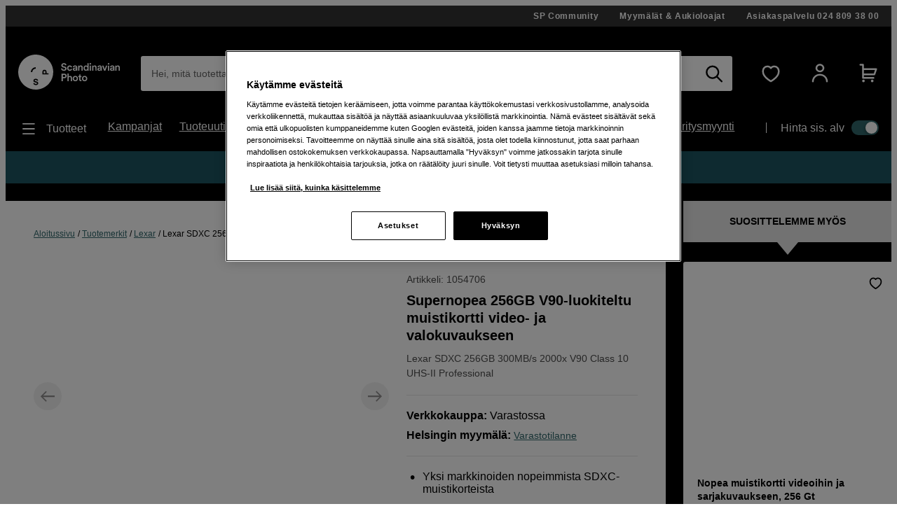

--- FILE ---
content_type: text/html; charset=utf-8
request_url: https://www.scandinavianphoto.fi/lexar/sdxc-256gb-300mbs-2000x-v90-class-10-uhs-ii-professional-256
body_size: 56363
content:

<!DOCTYPE html>
<html lang="fi">
<head>
    <meta charset="utf-8" />
    <meta name="viewport" content="width=device-width, initial-scale=1.0">
    
    <link rel="stylesheet" type="text/css" href="https://mfpembedcdnweu.azureedge.net/mfpembedcontweu/Embed.css" />
<script src="https://mfpembedcdnweu.azureedge.net/mfpembedcontweu/Embed.js" type="text/javascript"></script>
   
        <script>
            window.gmf = function () {(window._gmf=window._gmf||[]).push(Object.values(arguments));};
            var s = document.createElement("script");
            s.type = "text/javascript";
            s.src = "https://cdn.gamifiera.com/static/gmf/loader.js";
            s.async = true;
            document.head.appendChild(s);
        </script>
  
        <script type="text/javascript">
            !function (a, b, c, d, e, f, g, h) {
            a.RaygunObject = e, a[e] = a[e] || function () {
                (a[e].o = a[e].o || []).push(arguments)
            }, f = b.createElement(c), g = b.getElementsByTagName(c)[0],
                f.async = 1, f.src = d, g.parentNode.insertBefore(f, g), h = a.onerror, a.onerror = function (b, c, d, f, g) {
                    h && h(b, c, d, f, g), g || (g = new Error(b)), a[e].q = a[e].q || [], a[e].q.push({
                        e: g
                    })
                }
            }(window, document, "script", "//cdn.raygun.io/raygun4js/raygun.min.js", "rg4js");
        </script>
        <script type="text/javascript">
    rg4js('apiKey', '2yKQ1WoTiguZRVaUWouA');
    rg4js('enableCrashReporting', true);
    rg4js('setVersion', '2.96.1');
    rg4js('options', {
        ignore3rdPartyErrors: true,
        ignoreAjaxError: true,
        ignoreAjaxAbort: true
    });
        </script>
    <link rel="apple-touch-icon" sizes="180x180" href="/favicons/apple-touch-icon.png">
    <link rel="icon" type="image/png" href="/favicons/favicon-32x32.png" sizes="32x32">
    <link rel="icon" type="image/png" href="/favicons/favicon-16x16.png" sizes="16x16">
    <link rel="manifest" href="/manifest">
    <link rel="mask-icon" href="/favicons/safari-pinned-tab.svg" color="#007e8f">
    <link rel="shortcut icon" href="/favicons/favicon.ico">

    <title>Lexar SDXC 128GB 300MB/s 2000x V90 Class 10 UHS-II Professional | Scandinavian Photo</title><!-- ssr chunks:  --><link rel="stylesheet" type="text/css" href="/assets/browser.bundle.01f95efe0eba0da0ea73.css" />
<meta name="description" content="Supernopea 256GB V90-luokiteltu muistikortti video- ja valokuvaukseen" data-dynamic="1" />
<meta property="og:url" content="https://www.scandinavianphoto.fihttps://www.scandinavianphoto.fi/lexar/sdxc-256gb-300mbs-2000x-v90-class-10-uhs-ii-professional-256" data-dynamic="1" />
<meta property="og:type" content="website" data-dynamic="1" />
<meta property="og:title" content="Lexar SDXC 128GB 300MB/s 2000x V90 Class 10 UHS-II Professional" data-dynamic="1" />
<meta property="og:description" content="Supernopea 256GB V90-luokiteltu muistikortti video- ja valokuvaukseen" data-dynamic="1" />
<meta property="og:image" content="https://www.scandinavianphoto.fi/globalassets/1054706_lexar_256_gb_uhs_ii_professional_v90_2000x.jpg?ref=F035DF3ACB" data-dynamic="1" />

                <script>
                if (!('Promise' in window && Promise.prototype.finally)) {
                    document.write('<' + 'script src="/assets/polyfills.bundle.17a1554fa93f6e9573e9.js" onerror="window.rg4js&&window.rg4js(\'send\', new Error(\'Failed to load: /assets/polyfills.bundle.17a1554fa93f6e9573e9.js\'))"></' + 'script>');
                }
                </script>
                <script>
                window.scopeReady = new Promise(function (res, rej) { window.resolveScopeReady = res; window.rejectScopeReady = rej; });
                </script>
            <link rel="canonical" href="https://www.scandinavianphoto.fi/lexar/sdxc-256gb-300mbs-2000x-v90-class-10-uhs-ii-professional-256" id="link-canonical" />
<script src="/assets/browser.bundle.f29b93baf9dfb6891190.js" async></script>
<script src="/assets/vendor.chunk.0e66ef4845daa9e86ad7.js" async></script>
<link rel="stylesheet" type="text/css" href="/assets/browser.bundle.01f95efe0eba0da0ea73.css" />
<link rel="prefetch" href="/assets/3.chunk.6ea214394ac186a42bc0.js" />
<link rel="prefetch" href="/assets/4.chunk.deed82a2e91cb718aaa1.js" />
<link rel="prefetch" href="/assets/5.chunk.38304e673376b16a9700.js" />
<link rel="prefetch" href="/assets/6.chunk.60697252fd7b55b9f8eb.js" />
<link rel="prefetch" href="/assets/7.chunk.15e94a5d8427b0c7926b.js" />
<link rel="prefetch" href="/assets/8.chunk.16c2d87eee1755329b11.js" />
<link rel="prefetch" href="/assets/9.chunk.c2296bbdf24e856df66d.js" />
<link rel="prefetch" href="/assets/10.chunk.00e4b5f7be6da3915d90.js" />
<link rel="prefetch" href="/assets/11.chunk.32a31bc6b706a8cb5bde.js" />
<link rel="prefetch" href="/assets/12.chunk.50fd8d8784f32f86a488.js" />
<link rel="prefetch" href="/assets/13.chunk.4f8ec729df804f408677.js" />
<link rel="prefetch" href="/assets/14.chunk.0544f7dd90128a8793b7.js" />
<link rel="prefetch" href="/assets/15.chunk.96794a2f08202cc396ea.js" />
<link rel="prefetch" href="/assets/16.chunk.2300f357320d0f3a8b75.js" />
<link rel="prefetch" href="/assets/17.chunk.d12eef2af69cdba5e246.js" />
<link rel="prefetch" href="/assets/18.chunk.60fde27e4736ed082ebb.js" />
<link rel="prefetch" href="/assets/19.chunk.6baa4f6a8aca030fa95d.js" />
<link rel="prefetch" href="/assets/20.chunk.fa84a6384114dadf28ec.js" />
<link rel="prefetch" href="/assets/21.chunk.a6a80533ff356718e8bf.js" />
<link rel="prefetch" href="/assets/22.chunk.91239cd1a69c100e1576.js" />
<link rel="prefetch" href="/assets/23.chunk.04c047570ea4ebcce0ad.js" />
<link rel="prefetch" href="/assets/24.chunk.a950ea495f5a949331fb.js" />
<link rel="prefetch" href="/assets/25.chunk.b4d090aeeebb4fd7f9b6.js" />
<link rel="prefetch" href="/assets/26.chunk.6a2f9f7226d006f3e5bd.js" />
<link rel="prefetch" href="/assets/27.chunk.04734d975ad2d4e6e2f2.js" />
<link rel="prefetch" href="/assets/28.chunk.766cae380d9766813f0b.js" />
<link rel="prefetch" href="/assets/29.chunk.64c11329cdf8cc39a529.js" />
<link rel="prefetch" href="/assets/30.chunk.da01b0c323291f5d8720.js" />
<link rel="prefetch" href="/assets/31.chunk.728647ad7f85c2bcd8c8.js" />
<link rel="prefetch" href="/assets/32.chunk.8830adc5e1a49c6c526d.js" />
<link rel="prefetch" href="/assets/33.chunk.f86a2ed305ed03fdfb43.js" />
<link rel="prefetch" href="/assets/34.chunk.2521285fdf1ddeb53536.js" />
<link rel="prefetch" href="/assets/35.chunk.69c4be28e15b9d288c9a.js" />
<link rel="prefetch" href="/assets/36.chunk.8323a65cdc17a5c5c2c0.js" />
<link rel="prefetch" href="/assets/37.chunk.39eea00e15137a366abe.js" />
<link rel="prefetch" href="/assets/38.chunk.e1f6d28c7fe464ac925f.js" />
<link rel="prefetch" href="/assets/39.chunk.a81d92642000f4dc1371.js" />
<link rel="prefetch" href="/assets/40.chunk.de238ede08b2f60e0bad.js" />
<link rel="prefetch" href="/assets/41.chunk.f5575d99ba00a10160c8.js" />
<link rel="prefetch" href="/assets/42.chunk.d526dae60159fedee1a4.js" />
<link rel="prefetch" href="/assets/43.chunk.3980f041f501c6398d6d.js" />
<link rel="prefetch" href="/assets/44.chunk.b1a205c759fe4aa0a443.js" />
<link rel="prefetch" href="/assets/45.chunk.5f54fbd4651c8a347929.js" />
<link rel="prefetch" href="/assets/46.chunk.f19d1d8e524906bc4e59.js" />
<link rel="prefetch" href="/assets/47.chunk.59643a86dc14f3e6a6d4.js" />
<link rel="prefetch" href="/assets/48.chunk.4fdfac556c9ae6d911ba.js" />
<link rel="prefetch" href="/assets/49.chunk.0e4dac921fc14c98d43b.js" />
<link rel="prefetch" href="/assets/50.chunk.f9b95607db9b6bee5bc8.js" />
<link rel="prefetch" href="/assets/51.chunk.dd66d1e297b119274836.js" />
<link rel="prefetch" href="/assets/52.chunk.96a5c53bd8472ed5b0fc.js" />
<link rel="prefetch" href="/assets/53.chunk.e2c924a3997f41096fa4.js" />
<link rel="prefetch" href="/assets/54.chunk.3104fad75b5b4cbd1dd9.js" />
<link rel="prefetch" href="/assets/55.chunk.6715ce5780abe4545d1d.js" />
<link rel="prefetch" href="/assets/56.chunk.9227e6bcf802a317a2e4.js" />
<link rel="prefetch" href="/assets/57.chunk.cd198adc615ba7cc32e9.js" />
<link rel="prefetch" href="/assets/58.chunk.5a17c0bcfcf649ebb3ca.js" />
<link rel="prefetch" href="/assets/59.chunk.d764c768ee0aba53f3fb.js" />
<link rel="prefetch" href="/assets/60.chunk.354d52ef14f71930f529.js" />
<link rel="prefetch" href="/assets/61.chunk.2deafb22e58183f6eb6e.js" />
<link rel="prefetch" href="/assets/62.chunk.33ba84d32a6c896fabad.js" />
<link rel="prefetch" href="/assets/63.chunk.a33c14835db5535afdf3.js" />
<link rel="prefetch" href="/assets/64.chunk.c8e4040e6b23281326e4.js" />
<link rel="prefetch" href="/assets/65.chunk.bf571e12f6984bf2172e.js" />
<link rel="prefetch" href="/assets/66.chunk.d7c98f82eb645ff5e573.js" />
<link rel="prefetch" href="/assets/67.chunk.7f8581b6893fa5c2b824.js" />
<link rel="prefetch" href="/assets/68.chunk.3ee8d9a37703cf8c3c3a.js" />
<link rel="prefetch" href="/assets/69.chunk.047e73261f5d129255e1.js" />
<link rel="prefetch" href="/assets/0.chunk.f795f0362b8371426016.js" />
<link rel="prefetch" href="/assets/1.chunk.fcd60a5ddd608b8c3c0f.js" />
<link rel="prefetch" href="/assets/2.chunk.626fdb682ad50480a577.js" />
<link rel="prefetch" href="/assets/3.chunk.8f904eb1a612aae0055f.js" />
<link rel="prefetch" href="/assets/4.chunk.9967e302a5f02e0cd438.js" />
<link rel="prefetch" href="/assets/5.chunk.b961bde58ead4704ce65.js" />
<link rel="prefetch" href="/assets/6.chunk.1c8313e4122357222cbd.js" />
<link rel="prefetch" href="/assets/7.chunk.e2f88f2285a5c16dfdb6.js" />
<link rel="prefetch" href="/assets/8.chunk.dafa4aeeeab1ab2f2e98.js" />
<link rel="prefetch" href="/assets/9.chunk.626710d6215a1ad152ad.js" />
<link rel="prefetch" href="/assets/10.chunk.bc5b9615320fdbcea0b1.js" />
<link rel="prefetch" href="/assets/11.chunk.87ccf586866205c99bcf.js" />
<link rel="prefetch" href="/assets/12.chunk.9a14a66feb06e658ffb1.js" />
<link rel="prefetch" href="/assets/13.chunk.a9a78c44dda9effdb364.js" />
<link rel="prefetch" href="/assets/14.chunk.594b938229130f24cada.js" />
<link rel="prefetch" href="/assets/17.chunk.71b904e7f6ae69f22e92.js" />
<link rel="prefetch" href="/assets/18.chunk.466a02cc3fa005bce4ab.js" />
<link rel="prefetch" href="/assets/19.chunk.c8f149036a2aa3943f5f.js" />
<link rel="prefetch" href="/assets/20.chunk.709196f3a8e7db9acf15.js" />
<link rel="prefetch" href="/assets/21.chunk.95e2fa594b1b9c5bd570.js" />
<link rel="prefetch" href="/assets/22.chunk.e1c765c2c3e0c55bd1bc.js" />
<link rel="prefetch" href="/assets/23.chunk.0614d7a90082914c08f3.js" />
<link rel="prefetch" href="/assets/24.chunk.52be10ab48693c39c0bf.js" />
<link rel="prefetch" href="/assets/25.chunk.5da400723aa7ec3291fd.js" />
<link rel="prefetch" href="/assets/26.chunk.6faf0b5d2041d5dc9005.js" />
<link rel="prefetch" href="/assets/27.chunk.e47454af27261ffef5fe.js" />
<link rel="prefetch" href="/assets/28.chunk.4e9ed4e26b3526e8f40b.js" />
<link rel="prefetch" href="/assets/29.chunk.0daf73af65674e287806.js" />
<link rel="prefetch" href="/assets/30.chunk.69f605a21857468f3a4f.js" />
<link rel="prefetch" href="/assets/31.chunk.2c3f8acf690c9adab4a8.js" />
<link rel="prefetch" href="/assets/32.chunk.819cef8eab5f2bfa19dd.js" />
<link rel="prefetch" href="/assets/33.chunk.e546ad33c2b4b702b67f.js" />
<link rel="prefetch" href="/assets/34.chunk.a59342c1598c378161b9.js" />
<link rel="prefetch" href="/assets/35.chunk.ce23fca26e5e915b8f09.js" />
<link rel="prefetch" href="/assets/36.chunk.ad8e666c49de36cf382e.js" />
<link rel="prefetch" href="/assets/37.chunk.4f13a620ebaa66514966.js" />
<link rel="prefetch" href="/assets/38.chunk.b4b2050dfa98b5c7814e.js" />
<link rel="prefetch" href="/assets/39.chunk.c0ff75f446e5687d0968.js" />
<link rel="prefetch" href="/assets/40.chunk.fdc4ad4052492343a230.js" />
<link rel="prefetch" href="/assets/41.chunk.e8fd348c233bd6d18fb0.js" />
<link rel="prefetch" href="/assets/42.chunk.1233570d7fe75b0e5a1a.js" />
<link rel="prefetch" href="/assets/43.chunk.b20cc1e6bd6a64deffb1.js" />
<link rel="prefetch" href="/assets/44.chunk.78d5e0ed52da12095d1a.js" />
<link rel="prefetch" href="/assets/45.chunk.95820b7ddab734cd550b.js" />
<link rel="prefetch" href="/assets/46.chunk.3502323c958b31eb6465.js" />
<link rel="prefetch" href="/assets/47.chunk.442ed3edda2098181705.js" />
<link rel="prefetch" href="/assets/48.chunk.f6c4350fc7af53cd6a33.js" />
<link rel="prefetch" href="/assets/49.chunk.5fd64cd0199acf15b29e.js" />
<link rel="prefetch" href="/assets/50.chunk.ac354d38e47cbe519e5a.js" />
<link rel="prefetch" href="/assets/51.chunk.d752e706db73e439697b.js" />
<link rel="prefetch" href="/assets/52.chunk.e0d5c1efe42d49dbe9b4.js" />
<link rel="prefetch" href="/assets/53.chunk.9f018272dcb5815872ad.js" />
<link rel="prefetch" href="/assets/54.chunk.d67cde4a70260b821a5d.js" />
<link rel="prefetch" href="/assets/55.chunk.15be933fc946496df39f.js" />
<link rel="prefetch" href="/assets/56.chunk.8826d2afb57c53dd5672.js" />
<link rel="prefetch" href="/assets/57.chunk.f8b48675c2858699a271.js" />
<link rel="prefetch" href="/assets/58.chunk.0a9814004e4c1a2b8ce8.js" />
<link rel="prefetch" href="/assets/59.chunk.cfe2ab6a7b88925e34ee.js" />
<link rel="prefetch" href="/assets/60.chunk.d309148bccc207719fa3.js" />
<link rel="prefetch" href="/assets/61.chunk.15edd9daea6347bb2a5b.js" />
<link rel="prefetch" href="/assets/62.chunk.a06698dc101e24211cc6.js" />
<link rel="prefetch" href="/assets/63.chunk.e547e03747885c2dd995.js" />
<link rel="prefetch" href="/assets/64.chunk.ff34b146028fb63300fe.js" />
<link rel="prefetch" href="/assets/65.chunk.137b6010955a6ccaa7cd.js" />
<link rel="prefetch" href="/assets/66.chunk.a9cd1f0962c9dd4029ad.js" />
<link rel="prefetch" href="/assets/67.chunk.71ae22fd121368e8057d.js" />
<link rel="prefetch" href="/assets/68.chunk.12a381f5466ae9dee0d9.js" />
<link rel="prefetch" href="/assets/69.chunk.0a876091089aae79cb8f.js" />
<link rel="prefetch" href="/assets/70.chunk.bc796efddbde5c3d06da.js" />
<link rel="prefetch" href="/assets/71.chunk.dffd148d174687b21804.js" />
<link rel="prefetch" href="/assets/72.chunk.0b2449fa5cf606f15324.js" />
<link rel="prefetch" href="/assets/73.chunk.e1dff92f4db783ac3c1b.js" />
<link rel="prefetch" href="/assets/74.chunk.ff231c4d58e3f0f365c8.js" />
<link rel="prefetch" href="/assets/75.chunk.d4d54aa8cc1cf8b9731d.js" />
<link rel="prefetch" href="/assets/76.chunk.2986413934bdccdd2ced.js" />
<link rel="prefetch" href="/assets/77.chunk.5133aa645e951503652a.js" />
<link rel="prefetch" href="/assets/78.chunk.f54f388b51da390c5f15.js" />
<link rel="prefetch" href="/assets/79.chunk.4f506be913032f3df19f.js" />
<link rel="prefetch" href="/assets/80.chunk.8131a167c654926c7d3c.js" />
<link rel="prefetch" href="/assets/81.chunk.b87fe57745c417bb56a4.js" />
<link rel="prefetch" href="/assets/82.chunk.e7d3d84af0ee46532d73.js" />
<link rel="prefetch" href="/assets/83.chunk.d461b1813ddd149c0b50.js" />
<link rel="prefetch" href="/assets/84.chunk.3a05ad76b16d93896229.js" />
<link rel="prefetch" href="/assets/85.chunk.7a9ea128bd1cf4a48337.js" />
<link rel="prefetch" href="/assets/86.chunk.a3fd6c3017a1f1d74687.js" />


    <style data-glitz>@font-face {src:url("/assets/gorditaregular.541878872583e25e6ad8149f3967f8ed.woff2") format("woff2"),url("/assets/gorditaregular.152883ab2ae3e1d26e5f620ae500b74c.woff") format("woff");font-weight:normal;font-display:swap;font-family:a}@font-face {src:url("/assets/gorditabold.7f0096838970b90857088ac6e5299908.woff2") format("woff2"),url("/assets/gorditabold.f8f5b4c691f7f674bdf4ac5d398f96a9.woff") format("woff");font-weight:bold;font-display:swap;font-family:b}@font-face {src:url("/assets/gorditamedium.ea44b6d054dfb71a72eb1d35072b8437.woff2") format("woff2"),url("/assets/gorditamedium.9c48b3d9849f9b4ecb09a090546c788a.woff") format("woff");font-weight:500;font-display:swap;font-family:c}.a{font-family:a,helvetica,arial,sans-serif}.b{min-height:100vh}.c{display:-webkit-box;display:-moz-box;display:-ms-flexbox;display:-webkit-flex;display:flex}.d{flex-direction:column;-webkit-box-orient:vertical;-webkit-box-direction:normal}.e{color:white}.f{background-color:#000000}.g{-webkit-font-smoothing:antialiased}.h{padding-left:0}.i{padding-right:0}.j{padding-top:0}.k{padding-bottom:0}.l{z-index:3}.m{position:-webkit-sticky;position:sticky}.n{top:-200px}.o{right:0}.p{left:0}.q{transform-origin:top}.r{height:-webkit-fit-content;height:-moz-fit-content;height:fit-content}.s{background-color:#333333}.t{position:relative}.u{z-index:4}.v{margin-left:auto}.w{margin-right:auto}.x{max-width:calc(100vw - 14px * 2)}.y{width:1340px}.a5{align-items:center;-webkit-box-align:center}.a6{justify-content:flex-end;-webkit-box-pack:end}.a7{padding-top:7px}.a8{padding-bottom:7px}.a9{font-family:b,helvetica,arial,sans-serif}.aa{font-weight:bold}.ab{text-decoration:none}.ac{letter-spacing:0.7px}.ae{text-align:center}.af{font-size:12px}.ag{line-height:16px}.ah{margin-left:30px}.al{order:0}.an{padding-top:40px}.ao{padding-bottom:20px}.ap{display:block}.aq{color:inherit}.ar{text-decoration:inherit}.aw{height:50px}.ax{width:100%}.az{border-radius:3px}.b3{display:inline-block}.b4{max-width:100%}.b5{cursor:-webkit-text;cursor:text}.b6{font-size:14px}.b7{margin-bottom:0}.b8{color:#333333}.b9{flex-grow:1;-webkit-box-flex:1}.ba{background-color:#ffffff}.bb{border-radius:0}.bc{border-bottom-left-radius:3px !important}.bd{border-top-left-radius:3px !important}.be{position:absolute}.bf{top:0}.bg{pointer-events:none}.bh{transform-origin:left top}.bi{opacity:0.75}.bj{transition-property:color, padding, transform, opacity;-webkit-transition-property:color, padding, transform, opacity;-moz-transition-property:color, padding, transform, opacity}.bk{transition-duration:200ms}.bl{transition-timing-function:ease-in-out}.bm{overflow:hidden}.bn{white-space:nowrap}.bo{text-overflow:ellipsis}.bp{line-height:50px}.bt{padding-left:15px}.bu{padding-right:15px}.bx{text-align:inherit}.by{margin-left:0}.bz{margin-right:0}.c0{margin-top:0}.c1{border-left-width:0}.c2{border-right-width:0}.c3{border-top-width:0}.c4{border-bottom-width:0}.c5{line-height:inherit}.c6{background-color:transparent}.c7{font-family:inherit}.c8{font-size:inherit}.c9{font-style:inherit}.ca{font-variant:inherit}.cb{font-weight:inherit}.cc{cursor:inherit}.cg{-moz-appearance:textfield}.ch{padding-top:15px}.ci{padding-bottom:15px}.cj{outline-width:0px}.ck{outline-style:none}.cn{-webkit-user-select:none;-moz-user-select:none;-ms-user-select:none;user-select:none}.co{cursor:pointer}.cv{transition-property:all;-webkit-transition-property:all;-moz-transition-property:all}.cw{transition-timing-function:ease-out}.cx{text-transform:inherit}.cy{padding-left:14px}.cz{padding-right:14px}.d0{border-top-left-radius:21.5px}.d1{border-bottom-left-radius:21.5px}.d2{border-radius:0px !important}.d3{border-bottom-right-radius:3px !important}.d4{border-top-right-radius:3px !important}.d5{margin-left:-1px}.d6{background-color:white}.d7{color:black}.d8{transition-duration:0ms}.dc{height:50px !important}.dd{justify-content:center;-webkit-box-pack:center}.de{opacity:1}.df{transform:scale(1)}.dg{transition-property:opacity, transform;-webkit-transition-property:opacity, transform;-moz-transition-property:opacity, transform}.dh{display:-webkit-inline-box;display:-moz-inline-box;display:-ms-inline-flexbox;display:-webkit-inline-flex;display:inline-flex}.di{width:1em}.dj{height:1em}.dk{font-size:25px}.dl{margin-left:10px}.dm{margin-right:15px}.dn{min-width:30px}.do{background-color:transparent;background-color:initial}.du{font-size:20px}.dv{width:auto}.dw{height:49px}.dx{border-top-left-radius:100%}.dy{border-top-right-radius:100%}.dz{border-bottom-left-radius:100%}.e0{border-bottom-right-radius:100%}.e1{font-size:1.5em}.e3{margin-left:15px}.e5{min-block-size:22px}.e6{0-border-top-left-radius:100%}.e7{0-border-top-right-radius:100%}.e8{0-border-bottom-left-radius:100%}.e9{0-border-bottom-right-radius:100%}.ea{0-min-width:49}.eb{0-padding-left:0}.ec{0-padding-right:0}.ed{0-text-align:center}.ee{min-width:49px}.ef{width:1560px}.eg{justify-content:space-between;-webkit-box-pack:justify}.eh{font-family:c,helvetica,arial,sans-serif}.ei{font-weight:500}.ej{padding-top:10px}.ek{padding-bottom:10px}.el{height:24px}.em{margin-top:10px}.en{margin-bottom:10px}.ep{margin-right:10px}.eq{font-size:18px}.er{list-style:none}.es{flex-wrap:wrap;-webkit-box-lines:multiple}.et{font-size:16px}.eu{line-height:24px}.ev{margin-right:25px}.ey{min-width:-webkit-max-content;min-width:-moz-max-content;min-width:max-content}.ez{padding-right:20px}.f0{padding-left:0px}.f1{margin-top:20px}.f2{margin-bottom:20px}.f3{height:25%}.f4{width:1px}.f5{height:auto}.f6{padding-left:20px}.f7{padding-top:20px}.f8{padding-right:0px}.fa{width:35px}.fb{height:21px}.fc{background-color:#30676b}.fd{border-radius:32px}.fe{padding-left:2px}.ff{padding-right:2px}.fg{height:1px}.fh{margin-right:-1px}.fi{margin-top:-1px}.fj{margin-bottom:-1px}.fk{-webkit-clip-path:inset(100%);clip-path:inset(100%)}.fl{clip:rect(0 0 0 0)}.fm{border-radius:50%}.fn{box-shadow:-1px 2px 4px 0px rgba(0, 0, 0, 0.3)}.fo{transition-property:left;-webkit-transition-property:left;-moz-transition-property:left}.fp{width:16.842105263157894px}.fq{height:16.842105263157894px}.fr{left:calc(100% - 16.842105263157894px)}.fs{height:100vh}.ft{max-width:97%}.fu{position:fixed}.fv{flex-direction:row-reverse;-webkit-box-orient:horizontal;-webkit-box-direction:reverse}.fw{z-index:6}.fx{right:100%}.fy{border-right-color:#dfdfdf}.fz{border-right-style:solid}.g0{border-right-width:1px}.g2{order:3}.g3{margin-top:28px}.g4{margin-bottom:28px}.g5{padding-top:28px}.g6{padding-bottom:28px}.g7{border-left-width:5px}.g8{border-left-style:solid}.g9{border-right-width:5px}.ga{border-top-width:5px}.gb{border-top-style:solid}.gc{border-bottom-width:5px}.gd{border-bottom-style:solid}.ge{color:#e24e4a}.gf{border-left-color:#e24e4a}.gg{border-right-color:#e24e4a}.gh{border-top-color:#e24e4a}.gi{border-bottom-color:#e24e4a}.hu{margin-left:0 !important}.hv{margin-right:0 !important}.hw{margin-top:0 !important}.hx{margin-bottom:0 !important}.i2{text-decoration:underline}.i3{color:#30676b}.i8{width:calc(100% - 55px)}.i9{z-index:1}.ia{align-items:flex-start;-webkit-box-align:start}.ib{max-width:inherit}.ic{padding-bottom:40px}.id{top:50%}.ie{width:40px}.if{height:40px}.ig{background-color:#e5e5e5}.ih{transform:translateY(-50%)}.ii{margin-left:-10px}.ij{padding-left:10px}.ik{min-width:100%}.il{min-height:100%}.im{max-width:none}.iq{transition-property:opacity;-webkit-transition-property:opacity;-moz-transition-property:opacity}.ir{transition-duration:300ms}.is{transition-timing-function:ease-in}.it{opacity:0}.iu{object-position:center}.iv{height:100%}.iw{object-fit:contain}.ix{padding-right:10px}.iy{margin-top:2px}.iz{min-width:20%}.j0{touch-action:manipulation}.j2{padding-top:2px}.j3{padding-bottom:2px}.j4{border-radius:5px}.j6{border-left-color:black}.j7{border-left-width:thin}.j8{border-right-color:black}.j9{border-right-width:thin}.ja{border-top-color:black}.jb{border-top-width:thin}.jc{border-bottom-color:black}.jd{border-bottom-width:thin}.jf{border-left-color:transparent}.jg{border-right-color:transparent}.jh{border-top-color:transparent}.ji{border-bottom-color:transparent}.jj{border-top-left-radius:24.5px}.jk{border-top-right-radius:24.5px}.jl{border-bottom-left-radius:24.5px}.jm{border-bottom-right-radius:24.5px}.jn{line-height:1.5}.jo{text-align:left}.jv{border-bottom-width:1px}.jw{border-bottom-color:#e5e5e5}.jx{color:#4D4D4D}.jz{font-size:14px !important}.k0{font-weight:normal}.k2{order:5}.k3{line-height:1.25}.k4{word-break:break-word}.k5{border-top-left-radius:0}.k6{border-top-right-radius:0}.k7{border-bottom-left-radius:0}.k8{border-bottom-right-radius:0}.ka{margin-bottom:25px}.kb{padding-left:5px}.kc{margin-bottom:7px}.kh{margin-top:-10px}.ki{margin-bottom:40px}.kj{margin-left:-7px}.kq{width:calc(35% - 25px)}.kr{margin-top:12px}.ks{margin-left:12px}.kt{border-left-color:#d8d8d8}.ku{border-right-color:#d8d8d8}.kv{border-top-color:#d8d8d8}.kw{border-bottom-color:#d8d8d8}.kx{white-space:normal}.ky{font-size:30px}.kz{line-height:1}.l0{margin-right:8px}.l1{width:-webkit-fit-content;width:-moz-fit-content;width:fit-content}.l2{align-items:baseline;-webkit-box-align:baseline}.l3{font-size:100%}.l6{color:#484848}.l7{margin-right:5px}.l8{margin-bottom:-2px}.l9{align-self:center;-ms-grid-row-align:center}.li{padding-top:14px}.lj{padding-bottom:14px}.lk{padding-left:28px}.ll{padding-right:28px}.lm{width:calc(1ch + 56px)}.ln{border-right-color:#3c868b}.lo{transition-property:width;-webkit-transition-property:width;-moz-transition-property:width}.lp{transform:scale(.5)}.lq{clip:rect(0, 0, 0, 0)}.lr{outline-width:0}.ls{padding-left:10.5px}.lt{padding-right:10.5px}.m3{padding-right:5px}.m4{padding-top:5px}.m5{padding-bottom:5px}.m6{width:49px}.m7{color:#9c9c9c}.m8{vertical-align:middle}.m9{border-top-width:1px}.ma{border-top-color:#e5e5e5}.md{font-size:2.5rem}.me{margin-left:-20px}.mf{margin-right:-20px}.mi{transform:translate(-50%, -50%)}.mj{transform:translate(50%, -50%)}.mm{flex-grow:0;-webkit-box-flex:0}.mn{flex-shrink:0}.mo{flex-basis:calc(100% - 44px)}.mr{border-left-width:1px}.ms{border-left-color:#e5e5e5}.mt{border-right-color:#e5e5e5}.mu{min-height:23px}.mw{line-height:1.2}.mx{line-height:19px}.my{align-items:flex-end;-webkit-box-align:end}.mz{margin-top:auto}.n0{font-size:1.7em}.n2{font-size:1.75em}.n3{margin-bottom:14px}.na{margin-top:40px}.nc{font-size:1.8rem}.nd{transition-property:transform, opacity;-webkit-transition-property:transform, opacity;-moz-transition-property:transform, opacity}.ne{transform:rotate(0deg)}.nf{border-bottom-left-radius:5px}.ng{border-bottom-right-radius:5px}.nh{transform:rotate(180deg)}.ni{object-fit:fill}.o3{padding-top:21px}.o4{padding-bottom:21px}.o5{padding-left:7px}.o6{padding-right:7px}.o7{text-transform:uppercase}.o8{min-width:305px}.o9{margin-top:17px}.oa{margin-left:20px}.ob{margin-right:20px}.oc{margin-bottom:-41px}.od{min-height:25px}.oe{color:#000000}.of{margin-top:3px}.og{padding-top:41px}.oh{outline-offset:-2px}.oi{margin-bottom:15px}.oj{padding-top:25px}.ok{position:inherit}.ol{height:250px}.om{bottom:0}.on{font-size:11px}.oo{line-height:1.4}.op{max-height:calc(1.4 * 3em)}.oq{display:-webkit-box}.or{-webkit-line-clamp:3}.os{-webkit-box-orient:vertical}.ot{margin-top:5px}.ou{margin-bottom:0px !important}.ox{margin-right:11px}.oy{line-height:18px}.oz{height:18px}.p0{height:35px}.p1{min-width:35px}.p2{border-radius:0 !important}.p3{font-size:2.25rem}.p4{order:4}.p5{padding-top:42px}.p6{padding-bottom:42px}.pj{flex-direction:row;-webkit-box-orient:horizontal;-webkit-box-direction:normal}.pk{margin-left:42px}.pl{padding-left:42px}.q4{margin-top:-14px}.q5{height:43px}.q9{margin-left:9.333333333333334px}.qa{margin-right:9.333333333333334px}.qb{margin-top:14px}.qc{font-size:1.3em}.qd{min-width:43px}.qe{font-size:1.1em}.qf{font-size:60px}.qg{margin-top:7px}.qh{color:#b4dcdf}.qk{-webkit-filter:drop-shadow(0 5px 4px rgba(0, 0, 0, .1)) drop-shadow(0 5px 7px rgba(0, 0, 0, .05));filter:drop-shadow(0 5px 4px rgba(0, 0, 0, .1)) drop-shadow(0 5px 7px rgba(0, 0, 0, .05))}.ql{width:1180px}.qm{flex-wrap:nowrap;-webkit-box-lines:nowrap}.qn{margin-left:14px}.qo{margin-right:14px}.r7{flex-basis:auto}.r8{margin-right:6px}.r9{width:32px}.ra{order:1}.rb{background-color:#1D5560}.ro{z-index:16777270}.ai:first-child{margin-left:0px}.e4:first-child{margin-left:0}.g1:first-child{border-right-width:0}.la:first-child{border-top-left-radius:100vw}.lb:first-child{border-bottom-left-radius:100vw}.lc:first-child{padding-left:21px}.ld:first-child{padding-right:21px}.lu:first-child{height:49px}.lv:first-child{border-top-left-radius:24.5px}.lw:first-child{border-bottom-left-radius:24.5px}.py:first-child{border-left-width:0}.pz:first-child{border-top-width:0}.q0:first-child{border-bottom-width:0}.q1:first-child{padding-left:0}.q2:first-child{margin-top:0}.q3:first-child{padding-top:0}.aj:hover{color:white}.ak:hover{text-decoration:underline}.as:hover{color:inherit}.at:hover{text-decoration:inherit}.da:hover{text-decoration:none}.db:hover{background-color:#4ba9af}.dp:hover{background-color:transparent;background-color:initial}.e2:hover{color:#4ba9af}.eo:hover{cursor:pointer}.i4:hover{color:black}.j1:hover{background-color:white}.k1:hover{color:#4D4D4D}.k9:hover{color:#30676b}.m0:hover{background-color:#153133}.n1:hover{opacity:0.5}.q6:hover{background-color:#e5e5e5}.qi:hover{color:#d8d8d8}.au:focus{color:inherit}.av:focus{text-decoration:inherit}.cp:focus{outline-width:0}.cq:focus{text-decoration:none}.j5:focus{background-color:white}.b0:has(:focus-visible){outline-color:-webkit-focus-ring-color;outline-color:auto}.b1:has(:focus-visible){outline-width:2px}.b2:has(:focus-visible){outline-style:auto}.f9:has(:focus-visible){outline-offset:2px}.cd::-webkit-outer-spin-button{-webkit-appearance:none}.ce::-webkit-inner-spin-button{-webkit-appearance:none}.cf::-webkit-search-cancel-button{-webkit-appearance:none}.cr:focus-visible{outline-offset:1px}.cs:focus-visible{outline-color:-webkit-focus-ring-color;outline-color:auto}.ct:focus-visible{outline-width:2px}.cu:focus-visible{outline-style:auto}.dq:focus-visible{color:inherit}.dr:focus-visible{background-color:transparent;background-color:initial}.ew:focus-visible{text-decoration:none}.ex:focus-visible{color:#4ba9af}.l4:focus-visible{outline-width:revert}.l5:focus-visible{outline-style:revert}.m1:focus-visible{color:white}.m2:focus-visible{background-color:#153133}.nb:focus-visible{outline-offset:-2px}.q7:focus-visible{color:black}.q8:focus-visible{background-color:#e5e5e5}.ds:disabled{opacity:0.5}.dt:disabled{cursor:default}.hs:empty::after{content:" "}.ht:empty::after{white-space:pre}.hy::after{content:"/"}.hz::after{margin-left:.5ch}.i0::after{margin-right:.5ch}.i1:last-child::after{content:""}.in:before{content:""}.io:before{float:left}.ip:before{padding-top:71.42857142857143%}.je:before{padding-top:100%}.kd:before{content:"•"}.ke:before{font-size:1.3em}.kf:before{margin-right:0.5em}.kg:before{line-height:1em}.mv:before{padding-top:75%}.le:last-child{border-top-right-radius:100vw}.lf:last-child{border-bottom-right-radius:100vw}.lg:last-child{padding-left:21px}.lh:last-child{padding-right:21px}.lx:last-child{height:49px}.ly:last-child{border-top-right-radius:24.5px}.lz:last-child{border-bottom-right-radius:24.5px}.nm::before{left:50%}.nn::before{border-left-style:solid}.no::before{border-left-color:transparent}.np::before{border-left-width:15px}.nq::before{border-right-style:solid}.nr::before{border-right-color:transparent}.ns::before{border-right-width:15px}.nt::before{content:" "}.nu::before{height:0}.nv::before{width:0}.nw::before{position:absolute}.nx::before{pointer-events:none}.ny::before{margin-left:-15px}.nz::before{top:100%}.o0::before{border-top-color:#e5e5e5}.o1::before{border-top-width:18px}.o2::before{border-top-style:solid}.ov::before{font-size:1em}.ow::before{line-height:1.3em}</style><style data-glitz media="print">.am{display:none}</style><style data-glitz media="(max-width: 768px)">.ay{width:100%}</style><style data-glitz media="(max-width: 992px)">.bq{height:40px}.br{color:#000000}.bs{line-height:40px}</style><style data-glitz media="(max-width: 1180px)">.bv{padding-left:10px}.bw{padding-right:10px}.cl{padding-top:8px}.cm{padding-bottom:8px}.d9{line-height:0}</style><style data-glitz media="(max-width: 767px)">.mk{padding-right:22px}.ml{padding-left:22px}</style><style data-glitz media="(min-width: 320px)">.z{max-width:calc(100vw - 16.333px * 2)}.gr{padding-left:20px}.gs{padding-right:20px}.gt{padding-top:20px}.gu{padding-bottom:20px}.hg{margin-top:8.167px}.hh{margin-bottom:8.167px}.kk{margin-left:-8.167px}.n4{margin-bottom:16.333px}.p7{padding-top:44.333px}.p8{padding-bottom:44.333px}.pm{margin-left:44.333px}.pn{padding-left:44.333px}.qp{margin-left:16.333px}.qq{margin-right:16.333px}.qr{margin-top:16.333px}.rc{padding-top:8.167px}.rd{padding-bottom:8.167px}</style><style data-glitz media="(min-width: 480px)">.a0{max-width:calc(100vw - 18.667px * 2)}.gv{padding-left:20px}.gw{padding-right:20px}.gx{padding-top:20px}.gy{padding-bottom:20px}.hi{margin-top:9.333px}.hj{margin-bottom:9.333px}.kl{margin-left:-9.333px}.mp{flex-basis:calc(100% / 2.2)}.n5{margin-bottom:18.667px}.p9{padding-top:46.667px}.pa{padding-bottom:46.667px}.po{margin-left:46.667px}.pp{padding-left:46.667px}.qs{margin-left:18.667px}.qt{margin-right:18.667px}.qu{margin-top:18.667px}.re{padding-top:9.333px}.rf{padding-bottom:9.333px}</style><style data-glitz media="(min-width: 768px)">.a1{max-width:calc(100vw - 21px * 2)}.gz{padding-left:40px}.h0{padding-right:40px}.h1{padding-top:40px}.h2{padding-bottom:40px}.hf{margin-bottom:40px}.hk{margin-top:10.5px}.hl{margin-bottom:10.5px}.km{margin-left:-10.5px}.mb{justify-content:space-around;-webkit-box-pack:justify}.mc{flex-wrap:nowrap;-webkit-box-lines:nowrap}.mg{margin-left:auto}.mh{margin-right:auto}.mq{flex-basis:calc(100% / 3)}.n6{margin-bottom:21px}.pb{padding-top:49px}.pc{padding-bottom:49px}.pq{margin-left:49px}.pr{padding-left:49px}.qv{margin-left:21px}.qw{margin-right:21px}.qx{margin-top:21px}.rg{padding-top:10.5px}.rh{padding-bottom:10.5px}</style><style data-glitz media="(min-width: 992px)">.a2{max-width:calc(100vw - 23.333px * 2)}.gj{display:-webkit-box;display:-moz-box;display:-ms-flexbox;display:-webkit-flex;display:flex}.gk{justify-content:space-between;-webkit-box-pack:justify}.gl{width:calc(75% - (23.333px - 23.333px * 0.75))}.gm{order:0}.h3{padding-left:40px}.h4{padding-right:40px}.h5{padding-top:40px}.h6{padding-bottom:40px}.hm{margin-top:11.667px}.hn{margin-bottom:11.667px}.i5{width:calc(60% - (23.333px - 23.333px * 0.6))}.jp{width:calc(40% - (23.333px - 23.333px * 0.4))}.jq{order:1}.jy{font-size:40px}.kn{margin-left:-11.667px}.n7{margin-bottom:23.333px}.nj{width:calc(25% - (23.333px - 23.333px * 0.25))}.pd{padding-top:51.333px}.pe{padding-bottom:51.333px}.ps{margin-left:51.333px}.pt{padding-left:51.333px}.qj{font-size:30px}.qy{margin-left:23.333px}.qz{margin-right:23.333px}.r0{margin-top:23.333px}.ri{padding-top:11.667px}.rj{padding-bottom:11.667px}</style><style data-glitz media="(min-width: 1180px)">.a3{max-width:calc(100vw - 25.667px * 2)}.gn{width:calc(75% - (25.667px - 25.667px * 0.75))}.go{order:0}.h7{padding-left:40px}.h8{padding-right:40px}.h9{padding-top:40px}.ha{padding-bottom:40px}.ho{margin-top:12.833px}.hp{margin-bottom:12.833px}.i6{width:calc(60% - (25.667px - 25.667px * 0.6))}.jr{width:calc(40% - (25.667px - 25.667px * 0.4))}.js{order:1}.ko{margin-left:-12.833px}.n8{margin-bottom:25.667px}.nk{width:calc(25% - (25.667px - 25.667px * 0.25))}.pf{padding-top:53.667px}.pg{padding-bottom:53.667px}.pu{margin-left:53.667px}.pv{padding-left:53.667px}.r1{margin-left:25.667px}.r2{margin-right:25.667px}.r3{margin-top:25.667px}.rk{padding-top:12.833px}.rl{padding-bottom:12.833px}</style><style data-glitz media="(min-width: 1340px)">.a4{max-width:calc(100vw - 28px * 2)}.gp{width:calc(75% - (28px - 28px * 0.75))}.gq{order:0}.hb{padding-left:40px}.hc{padding-right:40px}.hd{padding-top:40px}.he{padding-bottom:40px}.hq{margin-top:14px}.hr{margin-bottom:14px}.i7{width:calc(60% - (28px - 28px * 0.6))}.jt{width:calc(40% - (28px - 28px * 0.4))}.ju{order:1}.kp{margin-left:-14px}.n9{margin-bottom:28px}.nl{width:calc(25% - (28px - 28px * 0.25))}.ph{padding-top:56px}.pi{padding-bottom:56px}.pw{margin-left:56px}.px{padding-left:56px}.r4{margin-left:28px}.r5{margin-right:28px}.r6{margin-top:28px}.rm{padding-top:14px}.rn{padding-bottom:14px}</style>
    <script>
        (function (i, s, o, g, r, a, m) {
            i['VoyadoAnalyticsObject'] = r;
            i[r] = i[r] || function () {
                (i[r].q = i[r].q || []).push(arguments)
            },
                i[r].l = 1 * new Date();
            a = s.createElement(o),
                m = s.getElementsByTagName(o)[0];
            a.async = 1;
            a.src = g;
            m.parentNode.insertBefore(a, m)
        })(window, document, 'script', 'https://assets.voyado.com/jsfiles/analytics_0.1.6.min.js', 'voyado'); /*Here you set script depending on the environment (staging/production)*/
        voyado("setTenant", "sp"); /*This is where you define the tenant*/
</script>
<!-- Google Tag Manager -->
<script>
(function(w,d,s,l,i){
  w[l]=w[l]||[];
  w[l].push({'gtm.start': new Date().getTime(), event:'gtm.js'});
  var f=d.getElementsByTagName(s)[0],
      j=d.createElement(s),
      dl=l!='dataLayer'?'&l='+l:'';
  j.async=true;
  j.src='https://www.googletagmanager.com/gtm.js?id='+i+dl;
  f.parentNode.insertBefore(j,f);
})(window,document,'script','dataLayer','GTM-5TM5FBS');
</script>
<!-- End Google Tag Manager --><script type="text/javascript">var appInsights=window.appInsights||function(config){function t(config){i[config]=function(){var t=arguments;i.queue.push(function(){i[config].apply(i,t)})}}var i={config:config},u=document,e=window,o="script",s="AuthenticatedUserContext",h="start",c="stop",l="Track",a=l+"Event",v=l+"Page",r,f;setTimeout(function(){var t=u.createElement(o);t.src=config.url||"https://js.monitor.azure.com/scripts/a/ai.0.js";u.getElementsByTagName(o)[0].parentNode.appendChild(t)});try{i.cookie=u.cookie}catch(y){}for(i.queue=[],r=["Event","Exception","Metric","PageView","Trace","Dependency"];r.length;)t("track"+r.pop());return t("set"+s),t("clear"+s),t(h+a),t(c+a),t(h+v),t(c+v),t("flush"),config.disableExceptionTracking||(r="onerror",t("_"+r),f=e[r],e[r]=function(config,t,u,e,o){var s=f&&f(config,t,u,e,o);return s!==!0&&i["_"+r](config,t,u,e,o),s}),i}({instrumentationKey:"de605f47-6768-45d8-a7c1-d9c61558833e",sdkExtension:"a"});window.appInsights=appInsights;appInsights.queue&&appInsights.queue.length===0&&appInsights.trackPageView();</script></head>
<body>
<!-- Google Tag Manager (noscript) -->
<noscript><iframe src="https://www.googletagmanager.com/ns.html?id=GTM-5TM5FBS"
height="0" width="0" style="display:none;visibility:hidden"></iframe></noscript>
<!-- End Google Tag Manager (noscript) -->    <script>
  (function (w, s, l, n) {
    if (
      typeof w.webkit === 'object' &&
      typeof w.webkit.messageHandlers === 'object' &&
      typeof w.webkit.messageHandlers.POS === 'object'
    ) {
      w[n] = true;
      var s = document.createElement(s);
      s.src = l;
      document.body.appendChild(s);
    } else {
      w[n] = false;
    }
  })(window, 'script', '/ClientResources/Products/POSConnector.js', 'pos');
</script>
    


    <div id="container"><div class="a b c d e f g"><div class="h i j k l m n o p q r"><div class="sg-top-container-header e s t u" role="navigation"><div class="v w x y z a0 a1 a2 a3 a4 c a5 a6 a7 a8 a9 aa"><a class="e ab ac ae af ag ah ai aj ak" data-scope-link="true" href="/community">SP Community</a><a class="e ab ac ae af ag ah ai aj ak" data-scope-link="true" href="/myymalat">Myymälät &amp; Aukioloajat</a><a class="e ab ac ae af ag ah ai aj ak" data-scope-link="true" href="/asiakaspalvelu">Asiakaspalvelu<!-- --> <!-- -->024 809 38 00</a></div></div><div class="sg-header t al am"><div class="sg-main-header e f"><div class="v w x y z a0 a1 a2 a3 a4"><div class="t c a5 an ao"><a aria-label="Scandinavian photo" class="ap aq ar as at au av" data-scope-link="true" href="/"><svg class="aw" viewBox="0 0 3751 1292"><path fill="currentColor" d="M612.5.6c-2.2.2-10.7.8-19 1.4-107 7.9-216.2 46-307.6 107.6C100.1 234.8-8.3 448 1 670.2 4.9 764 25.5 846.6 65.4 928.5c46 94.4 111.7 173.6 196.1 236.6 130.9 97.5 294 141.2 459 122.8 130.3-14.5 254-69.5 354-157.4 15.6-13.7 48.7-47.4 62.9-64 121.8-142.3 175.4-328.3 148.5-515-19.1-132.6-81.2-258.6-174.9-354.9C997.1 79.6 850.3 11.8 687.2 1 673.5.1 622.8-.1 612.5.6zM646 493.5V520h-5.9c-21 0-48.9 9.9-68.3 24.2-30 22.1-47.8 54.5-51.3 93.5l-.7 7.3h-52.1l.7-9.8c3-44.6 20.7-83.3 52.6-115.2 14.5-14.5 26.6-23.4 44-32.4 24.2-12.5 49.1-19 78.3-20.5l2.7-.1v26.5zm338.5 67c16.7 2.9 30.2 10 40.7 21.4 7.6 8.2 12.7 17.5 16.4 29.6 2.8 8.9 2.8 9.2 3.2 42.7l.3 33.8h72.9v45H893.9l.3-56.3c.5-63.8.2-61.3 8.9-79.5 4.1-8.4 6.2-11.5 12.2-17.5 16.9-16.9 42.1-23.9 69.2-19.2zm-322 333.6c39.1 4.8 64.6 26.6 71.9 61.5l1.4 6.4h-45.5l-2.1-4.9c-5.9-14.3-20.6-22.1-41.8-22.1-12 0-18.5 1.3-26.4 5.2-11.5 5.8-16.7 17.8-12.3 27.9 3.3 7.4 9.8 10.1 44.3 17.9 35 7.9 54.5 15.3 67.1 25.3 11.3 9 17.6 22.5 18.6 39.7 2 34.9-18.6 60.8-56.3 70.6-18.1 4.7-44.1 4.5-63.2-.7-33.7-9-55.8-32.6-62.1-66.3l-.8-4.6h45.4l1.3 4.6c1.7 5.9 8 15.4 12.5 18.8 9.7 7.5 21.1 10 41.3 9.4 16.1-.6 22.9-2.6 29.9-9.1 7.3-6.7 9.2-18.4 4.3-26.4-3.6-6.1-12.6-9.4-44-16.3-28-6.3-39.9-9.9-51.7-15.6-26.2-12.9-37.7-36.8-31.7-66.2 5.8-28.4 31-49.3 65.8-54.7 10.4-1.7 22.7-1.8 34.1-.4z"></path><path fill="currentColor" d="M957.3 606.4c-9.4 3.1-15.3 9-18.7 18.9-1.3 4-1.6 9.6-1.6 33.7v29h66.2l-.4-28.8c-.5-31.8-1-34.7-7.3-43.4-5.2-7.1-12.3-10.2-24.5-10.5-6-.2-11 .2-13.7 1.1zm1698.2-295.5c-7.9 2-16.1 8.5-19.8 15.6-2.9 5.7-3.6 18-1.2 24.2 2.4 6.2 8.8 13.1 15 15.9 7.7 3.7 18.2 3.4 26.3-.7 6.5-3.2 11-8 13.9-14.6 2.5-5.7 2.3-17.5-.4-23.4-2.6-5.9-9.2-12.5-14.8-15-4.9-2.2-14.5-3.2-19-2zm672.3.4c-18.2 5.2-26.9 25.5-18.1 42.6 3.3 6.4 10.3 12.3 17 14.1 6.8 2 18.2.8 23.6-2.3 4.9-2.9 9.8-8 12.3-13 2.6-4.8 3-16.3 1-22.5-4.7-14.1-21.4-22.9-35.8-18.9zm-1657.2 3.8c-38 5.5-68 30.9-76.7 64.8-2.4 9.4-2.5 26.3-.3 36.4 5.8 25.7 25.1 45.7 53.4 55 4.1 1.4 18.4 4.8 31.8 7.6 13.4 2.8 26.8 6 29.9 7.1 16.9 5.9 26.7 18.4 26.8 34 0 13.8-7.4 24.6-21.2 31.2-16.5 7.8-40.4 7.3-58.3-1.4-9.3-4.5-19.9-15.3-24.5-24.9-3.4-7.2-6.5-17.4-6.5-21.2 0-1.1-.5-1.7-1.2-1.5-.7.3-10.7 3.1-22.1 6.4l-20.9 5.8.7 5.5c2.1 17.1 12.4 37 26.1 50.5 19.4 19.2 45.1 28.6 78.5 28.6 24.8 0 43.6-4.9 60.3-15.7 17.5-11.3 29.5-27.6 34.8-47.1 2.9-10.8 2.9-29.6 0-40.5-5.7-21-19.7-37.4-41.2-48.2-11.5-5.8-18.4-7.8-46.5-13.6-25.8-5.3-32.1-7-37.5-10.2-5.5-3.2-10.9-8.8-13.8-14.2-2.4-4.4-2.7-6.1-2.7-14.5 0-8.9.2-9.9 3.4-15.8 12.3-22.6 44.2-29.9 71.1-16.2 9.8 5 20.1 18.6 23.1 30.4.9 3.6 1.5 4.5 2.8 4.2 6-1.8 40.6-12.8 40.8-13 .9-.8-3.7-13.9-7.7-22.1-13.3-27.2-38.1-43.5-72.5-47.5-10.4-1.1-21.5-1.1-29.9.1zm882.4 54.1v55.2l-2.8-3.8c-9.5-12.7-27.5-19.9-50.2-20-26.4-.1-46.1 8.2-63.7 26.7-19.9 21.2-29.6 51.5-26.5 82.9 3.8 37.2 21 64.6 49.9 79.1 20 10.2 50.1 11.5 69.1 3.1 7.7-3.4 16.8-10.1 21.2-15.6l3.8-4.9.6 5.6c.3 3 .9 8 1.2 11l.5 5.5h44.1l-.7-3.3c-.4-1.7-1-64.7-1.2-140l-.4-136.7H2553v55.2zm-35.5 73.3c16.9 4.4 29.7 18.7 34.6 38.5 1.9 7.8 1.7 27.8-.4 36.2-5.1 20.8-19.4 35.9-37.5 39.7-21.7 4.5-42.1-5.7-52.1-26.1-12.6-25.9-8.1-59.4 10.4-77.2 11.1-10.6 29.4-15.1 45-11.1zm-632-41.8c-10.1 2.2-18.7 4.8-24.2 7.3-27.3 12.4-46.9 37.7-53.4 69.1-3 14.6-2.3 36.9 1.5 50.9 9.2 33.2 33.3 57.8 66.1 67.6 12.1 3.6 33.5 4.5 47 1.9 28.2-5.3 50.5-22.3 62.4-47.5 6.5-13.9 8.1-11.7-14.6-19.9-10.9-3.9-20.1-7.1-20.4-7.1-.4 0-1 1.2-1.4 2.7-.3 1.6-2 5.2-3.7 8.1-14.1 24.8-47.9 31.2-71.8 13.7-13.9-10.3-21.3-27.1-21.3-48.5 0-18.2 5.1-32 15.7-42.5 10.2-10 21.1-14.5 35.6-14.5 20.1 0 35.9 10.9 42.6 29.5.9 2.7 1.8 5.1 1.9 5.2 0 .1 9.1-3.1 20-7.1l20-7.3-.2-3.2c0-1.8-2.4-8-5.3-13.7-11.2-22.6-31.9-38.2-57.4-43.5-8.6-1.8-33.2-2.5-39.1-1.2zm191.5.8c-29.5 6.3-51 25.3-57.5 51-2.4 9.6-3.7 8.7 17.3 13.4 10.3 2.4 19.7 4.5 20.8 4.8 1.9.4 2.2-.1 2.8-3.9 1.6-10.5 9.5-21.2 19.1-25.7 15.1-7.2 37.1-4.1 46.3 6.4 8.4 9.5 8.8 22.8.8 28-1.4 1-13.8 3.3-31.7 6.1-16.2 2.4-32.8 5.4-36.9 6.5-11.3 3.1-20.5 8.3-28.6 16.4-8 7.9-11.7 14.6-13.9 25-6.2 29.3 9.4 56 38.7 66.2 10.6 3.7 30.9 4.4 42.5 1.5 14.5-3.7 27.2-11.3 34.5-20.7l3.6-4.5.6 7.7c.4 4.3 1 9.3 1.3 11l.5 3.3h21.5c20 0 21.4-.1 20.9-1.8-1.7-5.4-2.6-33.7-2.6-80.6 0-60-.2-61.4-7.1-75.6-7.9-15.9-21.4-26.6-41.4-32.6-8-2.4-10.9-2.7-27-3-12.7-.2-19.9.1-24.5 1.1zm55.5 115.7c-.4 5.1-1.3 12-2.2 15.3-4.9 19.5-20.1 30.5-42.4 30.5-13 0-21.3-4.3-25.5-13.4-6.5-13.9.4-28.3 15.9-33.1 5.2-1.7 45.3-8.1 51.6-8.4l3.3-.1-.7 9.2zm166-115.8c-15.6 3.6-28.4 11.6-36.7 23l-2.8 3.9V405h-45v189h46v-57.3c0-61.9.3-65.4 5.5-75.6 7.2-14.3 23.5-22 40.3-19.2 12.5 2.2 20.3 7.5 25.3 17.4 4.8 9.3 4.9 10.6 4.9 74.4V594h46.1l-.4-67.8c-.3-59.8-.5-68.5-2-74.2-3.8-14.3-8.5-23.5-16.6-32.3-12-13-25.4-18.6-46.1-19.3-8.4-.2-14.5.1-18.5 1zm512 .2c-14.3 3.1-29.3 12.7-37.3 23.9l-2.1 3-.1-11.8V405h-44v189h44.9l.3-59.3c.4-57 .4-59.4 2.5-65.4 4.3-12.9 11.7-21.4 22.2-25.4 7.9-3.1 21.2-3.1 29.5.1 11.6 4.4 19.2 14.7 21.5 29 .7 4 1.1 28.5 1.1 63.7V594h45.1l-.3-69.3c-.4-68.7-.4-69.3-2.7-76.7-9.5-31.2-32.5-48.2-64.8-47.9-4.8 0-11.9.7-15.8 1.5zm174.5-.1c-24.2 5.2-43.2 18.9-52.5 38-4.7 9.4-8 22.5-5.7 22.5.4 0 9.7 2 20.6 4.5 10.9 2.5 20 4.4 20.1 4.3.1-.2.7-2.9 1.4-6 3.3-15.2 16.4-26 33.3-27.4 21.5-1.8 37.7 9.3 38.1 26.1.1 5.7-1.6 9.4-5.7 12-1.4 1-13.8 3.3-31.7 6.1-16.2 2.4-32.8 5.4-36.9 6.5-11.3 3.1-20.5 8.3-28.6 16.4-8 7.9-11.7 14.6-13.9 25-6.2 29.3 9.4 56 38.7 66.2 10.6 3.7 30.9 4.4 42.5 1.5 14.5-3.7 27.2-11.3 34.5-20.7l3.6-4.6.6 7.3c.4 4 .9 9 1.2 11l.6 3.8h43l-.6-2.5c-1.8-7-2.6-31.9-2.6-80 0-59.8-.2-61.3-7.1-75.5-7.9-15.9-21.4-26.6-41.4-32.6-8-2.4-10.9-2.7-27-3-12.7-.2-19.9.1-24.5 1.1zm55.6 116c-1.9 25.7-11.2 38.8-31.3 44-7.4 1.9-19.8 1.9-25.4 0-12.3-4.4-18.5-16.7-14.8-29.9 1.5-5.3 8.3-11.9 15.1-14.4 4.8-1.8 46.7-8.8 54.2-9.1l2.9-.1-.7 9.5zM3454 400.7c-24.8 4.2-46.2 19-56.1 38.8-4.3 8.7-7.6 22.5-5.3 22.5.3 0 9.4 2 20.1 4.5 10.8 2.5 19.8 4.3 20 4.1.2-.1 1-3 1.9-6.2 3-11.6 10.6-20.3 21.3-24.6 4.6-1.8 7.5-2.2 16.1-2.2 12.9.1 20.1 2.5 26.5 8.8 9.4 9.4 10 24.7 1.3 29.2-1.9 1-16.2 3.7-34.3 6.5-35.4 5.4-43.9 7.9-55.4 16-15 10.5-22.1 24.7-22.1 43.9 0 15.8 5 28 16 39 12.2 12.2 27.5 18 47.4 18 21.6-.1 36.4-5.7 49.7-18.9l7.6-7.6.6 9.8c.4 5.4.9 10.2 1.2 10.7.4.6 9.2 1 21.7 1h21l-.7-3.8c-.3-2-1-33.4-1.4-69.7-.9-72.5-.7-70.8-7.3-84-9.1-18.4-25-29.8-48.3-34.6-6.7-1.4-12.9-1.8-24-1.8-8.2.1-16.1.4-17.5.6zm52 115c-.1 25.6-11.5 41.5-33.1 46.3-7.5 1.7-21.3.9-25.9-1.4-10.4-5.4-15.3-15.5-12.9-26.6 1.6-7.3 8.9-14.8 16.9-17.3 5.2-1.6 46.3-8.4 52.3-8.6l2.7-.1v7.7zm161.5-114.3c-15.6 3.6-28.4 11.6-36.7 23l-2.8 3.9V405h-45v189h46v-57.8c0-62.4.2-64.7 5.5-75.3 7.2-14.1 23.5-21.8 40.3-19 12.5 2.2 20.3 7.5 25.3 17.4 4.8 9.3 4.9 10.6 4.9 74.4V594h46.1l-.4-67.8c-.3-59.8-.5-68.5-2-74.2-3.8-14.3-8.5-23.5-16.6-32.3-12-13-25.4-18.6-46.1-19.3-8.4-.2-14.5.1-18.5 1zM2640 499.5V594h45V405h-45v94.5zm455.4-92.3c.3 1.3 17.4 43.7 38 94.3l37.5 92 22.8.2 22.8.3 36.2-92.8c20-51 36.6-93.5 36.9-94.5.6-1.6-1-1.7-23.4-1.7h-24l-3.4 9.2c-1.9 5.1-12.6 34.8-23.8 66-11.3 31.1-20.8 56.3-21.2 56-.3-.4-11.2-29.3-24.1-64.2-13-34.9-23.9-64.3-24.2-65.3-.7-1.6-2.8-1.7-25.7-1.7h-25l.6 2.2zm217.6 92.3V594h45V405h-45v94.5zM1817 839v140h44.9l.3-60.3c.3-59.6.4-60.3 2.6-66.2 5.6-15 14.9-23 29.6-25.5 17.8-3.2 34.6 5.4 40.8 20.9 2.3 5.6 2.3 5.6 2.6 68.3l.3 62.8h46l-.3-68.3c-.4-67.4-.4-68.3-2.6-76.1-9.7-33.7-34.4-51.1-70.2-49.3-17.9.9-33 6.6-43.8 16.5l-5.2 4.8V699h-45v140zm-217 3v137h48V872h31.9c34.4 0 42.2-.8 56-5.5 25.6-8.7 44-28.7 50.7-55.2 3.2-12.7 3.4-31.7.4-44.2-6.4-26.6-24.4-46.8-50-56.2-15.4-5.6-19.9-5.9-81.1-5.9H1600v137zm109.8-93.5c17.4 4.1 28.6 16.4 31.1 33.8 2.5 17.9-4.9 34-19.6 41.9-9.1 5-15.1 5.8-45.5 5.8H1648v-83h27.8c20.9 0 29.2.4 34 1.5zm546 3.2c-.4 20.8-1.2 23.9-7.1 30.1-5.6 5.9-10 7.5-21.4 8l-10.3.4V831h34.9l.3 53.7c.3 48.6.6 54.3 2.2 59.3 6.4 19.6 20.1 31.7 40 35.5 11.9 2.3 27.9 1.6 38.8-1.7l3.8-1.1v-37.6l-10.7.6c-12.3.6-17.6-.4-22.4-4.4-6.4-5.4-6.4-4.9-6.7-57.1l-.3-47.2h39.1v-41h-39v-57h-40.8l-.4 18.7zM2087 786.5c-39.8 8.9-67 37-74.6 77.1-2.4 13.2-1.5 37.6 1.9 49.9 4.8 17 12.2 30.2 23.5 41.8 12.2 12.5 27.4 21.5 43.7 25.8 11.3 3 33.8 3.7 45.8 1.5 43.2-8.2 72.5-40.4 77.8-85.7 5.9-51.2-22.8-96.2-69.6-109-10.5-2.8-38.4-3.7-48.5-1.4zm33.3 41c18.9 4.9 31.9 18.4 37.4 38.6 2.3 8.7 2.3 28-.1 36.9-4.2 15.6-14.6 29-26.8 34.9-8.2 3.9-13.5 5-22.9 5.1-23.7.1-42.8-15.8-49.6-41-2.3-8.8-2.3-27.1.1-36 5.2-19.2 19-33.6 36.7-38.4 7.1-1.9 18.1-2 25.2-.1zm309.7-41.1c-39.1 8.3-66.9 36.9-74.5 76.9-2.1 11.3-2 32.9.4 44.2 8 38.7 35.7 66.8 73.6 74.6 12.1 2.5 30.9 2.5 43 0 30.5-6.3 53.4-24.5 66.7-52.7 12.5-26.8 12.6-62.1.3-89.8-11-24.8-33.9-44.2-61-51.7-10.2-2.8-38.2-3.6-48.5-1.5zm33.5 41.1c18.2 4.8 31.8 18.8 37.1 38.5 2.3 8.6 2.3 27 0 36.4-6 24.7-25.4 40.6-49.6 40.6-19.6 0-36.5-10.8-45-28.5-4.4-9.4-5.7-14.1-6.6-25-1.2-15.5 2.9-31.5 11.1-43 11.6-16.3 33.4-24.1 53-19z"></path></svg></a><div class="c a5 ax ah"><div class="sg-search-container t ay ax"><div><form action="/hae" class="t az"><div class="c"><label class="b0 b1 b2 t b3 b4 b5 b6 b7 b8 b9 h i j k ba bb bc bd aw"><span class="c a5 be bf bg bh bi aw h i b6 bj bk bl bm bn bo bp bq br bs"><span class="b6 bt bu bv bw">Hei, mitä tuotetta etsit?</span></span><input type="search" name="q" autoComplete="off" value="" class="bx b3 ax by bz c0 b7 c1 c2 c3 c4 c5 aq c6 c7 c8 c9 ca cb cc cd ce cf cg bt bu ch ci cj ck bv bw cl cm"/></label><button aria-label="Etsi" type="submit" class="bm c7 c9 ca cb c1 c2 c3 c4 cn ab bx co cp cq cr cs ct cu cv cw cx a7 a8 cy cz af d0 d1 t d2 d3 d4 d5 d6 d7 cj ck d8 d9 da aj db dc"><span class="c dd bm bn bo de df dg bk cw"><span class="dh di dj dk"><svg width="1em" height="1em" fill="currentColor" class="ap" viewBox="0 0 22 21"><path d="M3.472 14.428a8.434 8.434 0 0011.153.692l5.585 5.585a1.05 1.05 0 001.485-1.485l-5.585-5.585A8.444 8.444 0 003.472 2.479a8.447 8.447 0 000 11.949zM4.957 3.967a6.347 6.347 0 11-1.86 4.489 6.302 6.302 0 011.86-4.491v.002z" fill="currentColor"></path></svg></span></span></button></div></form></div></div><div class="c ah a5"><div class="dl dm c dd dn"><button title="Toivelista on tyhjä" class="sp-favorite-btn t bm c7 c9 ca cb c1 c2 c3 c4 cn ab co cp cq cv bk cw cx j k c dd a5 aq do da as dp cr cs ct cu dq dr ds dt du dv dw dx dy dz e0 dn h i ae" type="button"><span class="dh di dj e1 e e2"><svg width="1em" height="1em" fill="currentColor" class="ap" viewBox="0 0 30 29"><path d="M25.625 5.761A7.264 7.264 0 0020 3.125a7.188 7.188 0 00-5 1.819 7.187 7.187 0 00-5-1.82 7.264 7.264 0 00-5.625 2.637c-1.192 1.445-2.438 4.061-1.612 8.325 1.319 6.809 11.208 12.396 11.625 12.625a1.25 1.25 0 001.218 0c.42-.234 10.309-5.821 11.625-12.625.831-4.264-.415-6.88-1.607-8.325zm-.843 7.85c-.933 4.814-7.71 9.291-9.783 10.564-2.92-1.763-8.927-6.188-9.776-10.564-.641-3.307.237-5.229 1.087-6.259A4.774 4.774 0 0110 5.625a4.367 4.367 0 013.893 1.836 1.256 1.256 0 002.2.014A4.36 4.36 0 0120 5.625a4.774 4.774 0 013.698 1.727c.848 1.03 1.725 2.952 1.084 6.26z" fill="currentColor"></path></svg></span></button></div><div class="e3 dm c dd dn e4"><div class="e5 c dd"><button aria-label="Minun tilini" type="button" class="t bm c7 c9 ca cb c1 c2 c3 c4 cn ab co cp cq cv bk cw cx j k c dd a5 aq do da as dp cr cs ct cu dq dr ds dt e6 e7 e8 e9 ea eb ec ed dx dy dz e0 ee h i ae dv dw du by"><span class="dh di dj e1 e e2"><svg width="1em" height="1em" fill="currentColor" class="ap" viewBox="0 0 30 30"><path fill="currentColor" d="M15 13.182c1.236 0 2.445-.35 3.472-1.006A6.035 6.035 0 0020.774 9.5c.473-1.09.597-2.29.356-3.447a5.887 5.887 0 00-1.71-3.055 6.347 6.347 0 00-3.2-1.632 6.527 6.527 0 00-3.612.34A6.197 6.197 0 009.803 3.9 5.775 5.775 0 008.75 7.216c.002 1.582.661 3.098 1.833 4.216A6.411 6.411 0 0015 13.182zm0-9.546c.742 0 1.467.21 2.083.604a3.62 3.62 0 011.382 1.606c.283.654.358 1.374.213 2.068a3.532 3.532 0 01-1.026 1.833 3.81 3.81 0 01-1.92.98 3.917 3.917 0 01-2.167-.204 3.718 3.718 0 01-1.683-1.318 3.465 3.465 0 01-.632-1.99 3.5 3.5 0 011.098-2.53A3.843 3.843 0 0115 3.636zM3.75 26.306c0-2.847 1.185-5.579 3.295-7.593 2.11-2.013 4.971-3.145 7.955-3.145s5.845 1.132 7.955 3.146c2.11 2.013 3.295 4.745 3.295 7.593 0 .316-.132.62-.366.844A1.28 1.28 0 0125 27.5a1.28 1.28 0 01-.884-.35 1.166 1.166 0 01-.366-.843c0-2.215-.922-4.34-2.563-5.906-1.64-1.567-3.866-2.447-6.187-2.447-2.32 0-4.546.88-6.187 2.447-1.641 1.566-2.563 3.69-2.563 5.906 0 .316-.132.62-.366.844A1.28 1.28 0 015 27.5a1.28 1.28 0 01-.884-.35 1.166 1.166 0 01-.366-.843z"></path></svg></span></button></div></div><div class="d e3 c dd dn"><button title="Tyhjä ostoskori" class="sp-cart-btn t bm c7 c9 ca cb cn ab bx co cp cq cv bk cw cx h i j k c dd a5 aq do da as dp cr cs ct cu dq dr ds dt c1 c2 c3 c4 dw dv du" type="button"><span class="dh di dj e1 e"><svg width="1em" height="1em" fill="currentColor" class="ap" viewBox="0 0 30 30"><path fill="currentColor" d="M23.75 17.5a1.25 1.25 0 001.186-.855l2.5-7.5A1.25 1.25 0 0026.25 7.5H8.75v-5A1.25 1.25 0 007.5 1.25H3.75a1.25 1.25 0 000 2.5h2.5v17.5A1.25 1.25 0 007.5 22.5h15a1.25 1.25 0 000-2.5H8.75v-2.5h15zm-15-7.5h15.766l-1.667 5H8.75v-5zm-.625 13.75a1.875 1.875 0 110 3.75 1.875 1.875 0 010-3.75zm12.5 0a1.875 1.875 0 110 3.75 1.875 1.875 0 010-3.75z"></path></svg></span></button></div></div></div></div><div class="sg-menu-container e f"><div role="navigation" class="v w b4 ef c eg eh ei"><div class="c"><button aria-label="Tuotteet" tabindex="-1" class="c6 c1 c2 c3 c4 ej ek"><div class="el em en c dd a5 eo e"><span class="dh di dj ep eq"><svg width="1em" height="1em" fill="currentColor" class="ap" viewBox="0 0 18 16"><path fill="currentColor" d="M0 .889A.889.889 0 01.889 0h16a.889.889 0 010 1.778h-16A.889.889 0 010 .888zm.889 8h16a.889.889 0 000-1.778h-16a.889.889 0 100 1.778zm0 7.111h16a.889.889 0 100-1.778h-16a.889.889 0 000 1.778z"></path></svg></span></div></button><ul class="by bz c0 b7 h i er c ej ek es"><li><button class="c a5 et eu c6 c1 c2 c3 c4 ab cp cs ct cu ej ek h ev e">Tuotteet</button></li><li><a class="ap t e da e2 ew ex et ej ek ev" data-scope-link="true" href="/kampanjat">Kampanjat</a></li><li><a class="ap t e da e2 ew ex et ej ek ev" data-scope-link="true" href="/news">Tuoteuutiset</a></li><li><a class="ap t e da e2 ew ex et ej ek ev" data-scope-link="true" href="/kaytetyt">Käytetyt</a></li><li><a class="ap t e da e2 ew ex et ej ek ev" data-scope-link="true" href="/tuotemerkit">Tuotemerkit</a></li><li><a class="ap t e da e2 ew ex et ej ek ev" data-scope-link="true" href="/tietopankki">Tietopankki</a></li><li><a class="ap t e da e2 ew ex et ej ek ev" data-scope-link="true" href="/inspiroidu">Inspiroidu</a></li><li><a class="ap t e da e2 ew ex et ej ek ev" data-scope-link="true" href="/tapahtumat">Tapahtumat</a></li></ul></div><ul class="by bz c0 b7 h i j k er c ey r"><li><a class="ap t e da e2 ew ex ev j k ez f0 f1 f2 et bn" data-scope-link="true" href="/yritysmyynti">Yritysmyynti</a></li><li class="c a5"><div class="f3 ap f4 f1 f2 d6"></div></li><li><div class="c f5 c6 et a5 c1 c2 c3 c4 e f6 f7 ao f8"><span>Hinta sis. alv</span><label aria-label="Hinta sis. alv" class="c a5 co b7 b0 b1 f9 b2 fa fb fc fd fe ff dl"><input type="checkbox" class="be f4 fg d5 fh fi fj h i j k c1 c2 c3 c4 fk fl bm" checked=""/><div class="t fm fn fo bk cw fp fq fr d6"></div></label></div></li></ul></div></div></div></div></div></div><div class="t ay"><div><div role="navigation" class="c fs ft fu bf fv es a6 fw bg fx"><div style="transform:translateX(-60%)" class="t fw fy fz g0 g1"></div></div></div></div><div id="content-container" class="c b9 g2"><main class="v w b4 ax"><noscript class="g3 g4 g5 g6 g7 g8 g9 fz ga gb gc gd ge gf gg gh gi c a5 dd bf ax cy cz">Vaikuttaa siltä, ​​että et ole aktivoinut JavaScript-tukea selaimessasi. Tämä tarvitaan tähän sivustoon</noscript><div class="v w b4 y"><div class="v w b4 ax gj gk"><div class="gl gm gn go gp gq"><div class="sp-pdp d7 d6 f6 ez f7 ao gr gs gt gu gv gw gx gy gz h0 h1 h2 h3 h4 h5 h6 h7 h8 h9 ha hb hc hd he c d"><div class="sp-pdp-breadcrumbs v w x ax z a0 a2 a3 a4 f2 a1 hf"><ol class="h i j k er c hg hh hi hj hk hl hm hn ho hp hq hr af hs ht es hu hv hw hx"><li class="c a5 hy hz i0 i1"><a class="af i2 i3 at i4" data-scope-link="true" href="/">Aloitussivu</a> </li><li class="c a5 hy hz i0 i1"><a class="af i2 i3 at i4" data-scope-link="true" href="/tuotemerkit">Tuotemerkit</a> </li><li class="c a5 hy hz i0 i1"><a class="af i2 i3 at i4" data-scope-link="true" href="/lexar">Lexar</a> </li><li class="c a5 hy hz i0 i1">Lexar SDXC 256GB 300MB/s 2000x V90 Class 10 UHS-II Professional<!-- --> </li></ol></div><div class="v w x ax z a0 a1 a2 gj gk a3 a4"><div class="i5 gm i6 go i7 gq"><div class="sg-pdp-left-container"><div class="t"><div class="sp-pdp-campaign-badge be bf p i8 i9"><div class="c ia es d ib"></div></div><div class="embla sg-pdp-image-container t v w ic"><div class="sg-pdp-big-image t"><button aria-label="Edellinen" disabled="" class="be id c dd a5 ie if ig c1 c2 c3 c4 fm i9 cp ds p ih"><span class="dh di dj e1"><svg width="1em" height="1em" fill="currentColor" class="ap" id="Layer_1" version="1.1" viewBox="0 0 45 34" xml:space="preserve"><path fill="#231F20" d="M19.626 31.705L7.712 20H45v-5H7.712L19.626 3.006 16.798.273-.38 17.499l17.178 17.106z"></path></svg></span></button><button aria-label="Seuraava" disabled="" class="be id c dd a5 ie if ig c1 c2 c3 c4 fm i9 cp ds o ih"><span class="dh di dj e1"><svg width="1em" height="1em" fill="currentColor" class="ap" id="Layer_1" version="1.1" viewBox="0 0 45 34" xml:space="preserve"><path fill="#231F20" d="M24.994 31.705L36.908 20H0v-5h36.908L24.994 3.006 27.822.273 45 17.499 27.822 34.605z"></path></svg></span></button><div class="t ax bm"><div class="c ii"><div class="ij ik t"><div class="t bm"><div class="ap dv il ik im co"><div class="bm in io ip t"><img alt="Lexar SDXC 256GB 300MB/s 2000x V90 Class 10 UHS-II Professional" class="iq ir is it iu be ax iv iw"/></div></div></div></div><div class="ij ik t"><div class="t bm"><div class="ap dv il ik im co"><div class="bm in io ip t"><img alt="Lexar SDXC 256GB 300MB/s 2000x V90 Class 10 UHS-II Professional" class="iq ir is it iu be ax iv iw"/></div></div></div></div><div class="ij ik t"><div class="t bm"><div class="ap dv il ik im co"><div class="bm in io ip t"><img alt="Lexar SDXC 256GB 300MB/s 2000x V90 Class 10 UHS-II Professional" class="iq ir is it iu be ax iv iw"/></div></div></div></div><div class="ij ik t"><div class="t bm"><div class="ap dv il ik im co"><div class="bm in io ip t"><img alt="Lexar SDXC 256GB 300MB/s 2000x V90 Class 10 UHS-II Professional" class="iq ir is it iu be ax iv iw"/></div></div></div></div><div class="ij ik t"><div class="t bm"><div class="ap dv il ik im co"><div class="bm in io ip t"><img alt="Lexar SDXC 256GB 300MB/s 2000x V90 Class 10 UHS-II Professional" class="iq ir is it iu be ax iv iw"/></div></div></div></div></div></div></div><div class="embla embla--thumb t v w ij ix j k iy"><div class="t ax bm"><div class="sg-pdp-thumbnails-container c ii"><div class="is-selected t ij iz"><div class="j0 co by bz c0 b7 h i j k ax c6 t ap bm"><button type="button" class="t bm c7 c8 c9 ca cb cn ab bx co cv bk cw cx aq cr cs ct cu dq dr ds dt da as j1 fe ff j2 j3 ax c6 j4 cq j5 cp j6 g8 j7 j8 fz j9 ja gb jb jc gd jd"><div class="bm in io je t"><img alt="Lexar SDXC 256GB 300MB/s 2000x V90 Class 10 UHS-II Professional" class="iq ir is it iu be ax iv iw"/></div></button></div></div><div class="t ij iz"><div class="j0 co by bz c0 b7 h i j k ax c6 t ap bm"><button type="button" class="t bm c7 c8 c9 ca cb cn ab bx co cv bk cw cx aq cr cs ct cu dq dr ds dt jf g8 j7 jg fz j9 jh gb jb ji gd jd da as j1 fe ff j2 j3 ax c6 j4 cq j5 cp"><div class="bm in io je t"><img alt="Lexar SDXC 256GB 300MB/s 2000x V90 Class 10 UHS-II Professional" class="iq ir is it iu be ax iv iw"/></div></button></div></div><div class="t ij iz"><div class="j0 co by bz c0 b7 h i j k ax c6 t ap bm"><button type="button" class="t bm c7 c8 c9 ca cb cn ab bx co cv bk cw cx aq cr cs ct cu dq dr ds dt jf g8 j7 jg fz j9 jh gb jb ji gd jd da as j1 fe ff j2 j3 ax c6 j4 cq j5 cp"><div class="bm in io je t"><img alt="Lexar SDXC 256GB 300MB/s 2000x V90 Class 10 UHS-II Professional" class="iq ir is it iu be ax iv iw"/></div></button></div></div><div class="t ij iz"><div class="j0 co by bz c0 b7 h i j k ax c6 t ap bm"><button type="button" class="t bm c7 c8 c9 ca cb cn ab bx co cv bk cw cx aq cr cs ct cu dq dr ds dt jf g8 j7 jg fz j9 jh gb jb ji gd jd da as j1 fe ff j2 j3 ax c6 j4 cq j5 cp"><div class="bm in io je t"><img alt="Lexar SDXC 256GB 300MB/s 2000x V90 Class 10 UHS-II Professional" class="iq ir is it iu be ax iv iw"/></div></button></div></div><div class="t ij iz"><div class="j0 co by bz c0 b7 h i j k ax c6 t ap bm"><button type="button" class="t bm c7 c8 c9 ca cb cn ab bx co cv bk cw cx aq cr cs ct cu dq dr ds dt jf g8 j7 jg fz j9 jh gb jb ji gd jd da as j1 fe ff j2 j3 ax c6 j4 cq j5 cp"><div class="bm in io je t"><img alt="Lexar SDXC 256GB 300MB/s 2000x V90 Class 10 UHS-II Professional" class="iq ir is it iu be ax iv iw"/></div></button></div></div></div></div></div></div></div><div class="sp-pdp-video"><div id="videoly-videobox-placeholder"></div></div><div class="sp-pdp-top-comment"><button aria-label="Luokitus" type="button" class="t bm c7 c9 ca cb c1 c2 c3 c4 cn ab co cp cq cv bk cw cx jj jk jl jm aq do da as dp cr cs ct cu dq dr ds dt jn b6 ee by bz c0 b7 h i j k f5 jo"><div class="gmf-top-review" data-product-id="1054706"></div></button></div></div></div><div class="jp jq jr js jt ju"><section class="sp-pdp-right-container v w b4 ax"><div class="sp-pdp-title-container c d f2 jo jv gd jw"><button aria-label="Luokitus" class="sp-pdp-rating t bm c7 c9 ca cb c1 c2 c3 c4 cn ab co cp cq cv bk cw cx jj jk jl jm aq do da as dp cr cs ct cu dq dr ds dt jn b6 ee en h i j k f5 jo" type="button"><div class="gmf-product-rating" data-compact="true" data-product-id="1054706"></div></button><div class="sp-pdp-article-number en b6"><span class="jx">Artikkeli:  1054706</span></div><h1 class="jy c0 f2 jz k0 a jn jx ab k1 k2"><span itemProp="brand">Lexar</span> <span itemProp="name">SDXC 256GB 300MB/s 2000x V90 Class 10 UHS-II Professional</span></h1><h2 class="k3 du c0 d7 a9 aa en k4">Supernopea 256GB V90-luokiteltu muistikortti video- ja valokuvaukseen</h2></div><div class="sp-pdp-stock-status-and-store f2 ao jv gd jw"><div><div class="b3 a9 aa">Verkkokauppa<!-- -->: </div>Varastossa</div><div class="em"><div class="b3 a9 aa">Helsingin myymälä<!-- -->:</div> <button class="sp-pdp-store-stock-btn bm c7 c9 ca cb c1 c2 c3 c4 cn bx co cp cq cv bk cw cx b6 do cr cs ct cu dq dr ds dt t h i j k f5 i3 i2 k5 k6 k7 k8 da dp k9" type="button"><span class="c dd bm bn bo de df dg bk cw">Varastotilanne</span></button></div></div><div class="sp-pdp-bullets ka ao kb jv gd jw"><ul class="by bz c0 h i j k er c d kc hh hj hl hn hp hr"><li class="c kd ke kf kg en">Yksi markkinoiden nopeimmista SDXC-muistikorteista</li><li class="c kd ke kf kg en">V90-luokitus tarjoaa erittäin suuren jatkuvan tallennuskapasiteetin</li><li class="c kd ke kf kg">300 MB/s lukunopeus ja jopa 260 MB/s kirjoitusnopeus</li></ul><div class="kh e3"><button class="sp-more-information-btn t bm c7 c9 ca cb c1 c2 c3 c4 cn bx co cp cq cv bk cw cx b6 do cr cs ct cu dq dr ds dt em en h i j k f5 i3 k5 k6 k7 k8 i2 da dp k9" type="button">Lisää tietoa</button></div></div><div class="ki"><div class="ka ao jv gd jw"><h2 class="sp-pdp-color-and-variants-heading k3 et g3 d7 a9 aa b7">Valitse Muistin koko</h2><div class="sp-pdp-color-and-variants-container c es kj kk kl km kn ko kp"><button type="button" class="t bm c7 c8 c9 ca cb cn ab bx co cv bk cw cx aq cr cs ct cu dq dr ds dt kq a5 kr ks ij ix ej ek d6 kt g8 j7 ku fz j9 kv gb jb kw gd jd j4 da as j1 cp cq j5"><div class="bm in io ip t b4"><img alt="128GB " class="iq ir is it iu be ax iv iw"/></div><p class="kx ae af c0 b7 k4">128GB </p></button><button type="button" class="t bm c7 c8 c9 ca cb cn ab bx co cv bk cw cx aq cr cs ct cu dq dr ds dt kq a5 kr ks ij ix ej ek d6 j7 g8 j6 j9 fz j8 jb gb ja jd gd jc j4 da as j1 cp cq j5"><div class="bm in io ip t b4"><img alt="256GB " class="iq ir is it iu be ax iv iw"/></div><p class="kx ae af c0 b7 k4">256GB </p></button><button type="button" class="t bm c7 c8 c9 ca cb cn ab bx co cv bk cw cx aq cr cs ct cu dq dr ds dt kq a5 kr ks ij ix ej ek d6 kt g8 j7 ku fz j9 kv gb jb kw gd jd j4 da as j1 cp cq j5"><div class="bm in io ip t b4"><img alt="64GB " class="iq ir is it iu be ax iv iw"/></div><p class="kx ae af c0 b7 k4">64GB </p></button><button type="button" class="t bm c7 c8 c9 ca cb cn ab bx co cv bk cw cx aq cr cs ct cu dq dr ds dt kq a5 kr ks ij ix ej ek d6 kt g8 j7 ku fz j9 kv gb jb kw gd jd j4 da as j1 cp cq j5"><div class="bm in io ip t b4"><img alt="512GB " class="iq ir is it iu be ax iv iw"/></div><p class="kx ae af c0 b7 k4">512GB </p></button></div></div><div class="kc hh hj hl hn hp hr"><span class="sp-pdp-product-price b3 bn ky kz a9 aa"><span class="l0 b3 aq l1 a5"><span class="c a6 l2 kz"><span class="l3">559<!-- --> </span><span class="l3">EUR</span></span></span></span><div><button class="sp-payment-plan-btn h i j k c6 c1 c2 c3 c4 cp l4 l5"><div class="c a5 l6"><div class="jo"><span class="l7 b3 i2">Maksa Svea-erämaksulla</span><span class="l8 b3 ie"><svg viewBox="0 0 181.9 67.2" fill="#fff"><path fill="#002c50" d="M29 18.6H16.6c-4.5 0-5-2.2-5-4 0-3.5 1.8-5 6.3-5h24V0H16.5C5.3 0 0 4.6 0 14.6c0 9.3 5 13.7 15.7 13.7h11.1c4.3 0 5.8 1 5.8 4.3 0 2.7-1 4.1-6.4 4.1H1.8v9.7h25.9c11.2 0 16.5-4.5 16.5-14.2S39.8 18.6 29 18.6zM81.9 0L68.8 31.8 55.9 0H43.3l20.3 46.4h10.8L93.8 0zm31.3 9.5h16.3V0H113C98.1 0 91.1 7.6 91.1 24c0 8.5 2.4 14.4 7.2 18.3 4.8 3.8 9.4 4.1 14.5 4.1h16.7v-9.6h-16.3c-6.7 0-9.4-2.5-9.7-9.1h26v-9.5h-25.9c.6-5.9 3.7-8.7 9.6-8.7zM151.1 0l-19.6 46.4h11.9l4-10.6h18.1l4.1 10.6H182L162.2 0h-11.1zm-.1 26l5.2-13.8 5.4 13.8H151z"></path><path fill="#00aece" d="M3.7 55.2h176c1.2 0 2.2 1 2.2 2.2V65c0 1.2-1 2.2-2.2 2.2H3.7c-1.2 0-2.2-1-2.2-2.2v-7.6c0-1.2 1-2.2 2.2-2.2z"></path></svg></span></div></div></button></div></div><div class="kc hh hj hl hn hp hr l9"><div style="display:flex;align-items:center"><div class="sp-pdp-buy-button-container b9"><div class="dh ia b4 am ax"><label class="b0 b1 b2 t b3 b4 la lb lc ld le lf lg lh b5 dw li lj lk ll b6 lm e fc ln g0 fz lo bk cw ae b7"><span class="c a5 be bf bg bh de dw h i j k b6 bj bk bl bm bn bo lp"><span class="be f4 fg h i j k d5 fh fi fj bm lq bn c1 c2 c3 c4">Määrä</span></span><input type="number" title="Määrä" value="1" size="1" class="bx b3 ax by bz c0 b7 h i j k c1 c2 c3 c4 c5 aq c6 lr ck c7 c8 c9 ca cb cc cd ce cf cg"/></label><button type="button" class="bm c9 ca c1 c2 c3 c4 cn ab bx co cp cq cv bk cw cx dw li lj b6 ls lt lc lu lv lw lh lx ly lz e fc da aj m0 cr cs ct cu m1 m2 t a9 aa b9"><span class="c dd bm bn bo de df dg bk cw">Lisää ostoskoriin</span></button></div></div><div class="sp-pdp-like-button c dd a5 dl kb m3 m4 m5 m6 dw ig fm"><button title="Lisää toivelistaan" type="button" class="bm c7 c8 c9 ca cb c1 c2 c3 c4 h i j k cn ab bx co cp cq cv bk cw cx do da as dp cr cs ct cu dq dr ds dt t m7"><span class="c dd bm bn bo de df dg bk cw"><span class="c a5"><span class="di dj b3 m8 dk"><svg width="1em" height="1em" fill="currentColor" class="ap" viewBox="0 0 30 29"><path d="M25.625 5.761A7.264 7.264 0 0020 3.125a7.188 7.188 0 00-5 1.819 7.187 7.187 0 00-5-1.82 7.264 7.264 0 00-5.625 2.637c-1.192 1.445-2.438 4.061-1.612 8.325 1.319 6.809 11.208 12.396 11.625 12.625a1.25 1.25 0 001.218 0c.42-.234 10.309-5.821 11.625-12.625.831-4.264-.415-6.88-1.607-8.325zm-.843 7.85c-.933 4.814-7.71 9.291-9.783 10.564-2.92-1.763-8.927-6.188-9.776-10.564-.641-3.307.237-5.229 1.087-6.259A4.774 4.774 0 0110 5.625a4.367 4.367 0 013.893 1.836 1.256 1.256 0 002.2.014A4.36 4.36 0 0120 5.625a4.774 4.774 0 013.698 1.727c.848 1.03 1.725 2.952 1.084 6.26z" fill="currentColor"></path></svg></span></span></span></button></div></div></div></div><div class="sp-pdp-campaign-information-outer"></div></section></div></div><div class="v w x ax z a0 a1 a2 a3 a4"><div class="sp-pdp-usp es em ki f7 ao af m9 gb ma jv gd jw mb mc c"><div class="c"><span class="dh di dj l7 md"><svg width="1em" height="1em" fill="currentColor" class="ap" viewBox="0 0 41 41"><path d="M34.842 16.333l-.933-1.666A3.183 3.183 0 0031.126 13h-7.292a3.333 3.333 0 00-3.333-3.333H7.167A3.333 3.333 0 003.834 13v12.5a3.333 3.333 0 003.333 3.333h.084a4.167 4.167 0 008.166 0h10.167a4.167 4.167 0 008.167 0h.233a3.183 3.183 0 003.183-3.183v-4.317a3.108 3.108 0 00-.4-1.541l-1.925-3.459zM33.834 18l.917 1.667.466.833h-5.55a.833.833 0 01-.833-.833v-.834a.833.833 0 01.833-.833h4.167zm-22.5 12.5a2.5 2.5 0 01-2.45-2.042 2.091 2.091 0 01-.05-.458 2.5 2.5 0 015 0c0 .154-.016.308-.05.458a2.5 2.5 0 01-2.45 2.042zm4.083-3.333v-.075a4.297 4.297 0 00-.2-.659l-.133-.266a3.045 3.045 0 00-.217-.4l-.2-.267a3.148 3.148 0 00-.266-.317 2.197 2.197 0 00-.242-.241l-.325-.275a3.342 3.342 0 00-.283-.192l-.384-.208-.291-.134a3.972 3.972 0 00-.475-.15l-.234-.066a3.799 3.799 0 00-1.583 0l-.258.066c-.162.04-.32.09-.475.15l-.292.134-.383.208a3.315 3.315 0 00-.342.192l-.317.266a2.207 2.207 0 00-.241.242c-.1.102-.191.21-.275.325-.067.092-.134.175-.2.275a3.063 3.063 0 00-.217.4c0 .092-.092.175-.133.267a4.3 4.3 0 00-.2.658v.075h-.084a1.667 1.667 0 01-1.666-1.667V13a1.667 1.667 0 011.666-1.667h13.334A1.667 1.667 0 0122.167 13v7.5h-12.5a.833.833 0 100 1.667h12.5v5h-6.75zm14.25 3.333a2.5 2.5 0 01-2.45-2.042 2.09 2.09 0 01-.05-.458 2.5 2.5 0 115 0c0 .154-.016.308-.05.458a2.5 2.5 0 01-2.45 2.042zm5.834-4.85a1.525 1.525 0 01-1.517 1.517h-.233v-.075a4.308 4.308 0 00-.2-.659l-.134-.266a3.056 3.056 0 00-.216-.4c-.067-.1-.134-.184-.2-.275a3.162 3.162 0 00-.267-.317 2.206 2.206 0 00-.242-.242l-.325-.266a3.342 3.342 0 00-.283-.192l-.383-.208-.292-.134a3.966 3.966 0 00-.475-.15l-.233-.066a3.8 3.8 0 00-1.584 0l-.258.066c-.161.04-.32.09-.475.15l-.292.134-.383.208a3.316 3.316 0 00-.342.192l-.316.266a2.206 2.206 0 00-.242.242 3.17 3.17 0 00-.275.325l-.2.275a3.058 3.058 0 00-.217.4l-.133.267a4.296 4.296 0 00-.2.658v.075h-1.75V14.667h7.292a1.516 1.516 0 011.325.783l.491.883h-3.275a2.5 2.5 0 00-2.5 2.5v.834a2.5 2.5 0 002.5 2.5h5.834v3.483z" fill="#000"></path></svg></span><div class="em b6 ep">Ilmainen toimitus yli 200 EUR ostoksille</div></div><div class="c"><span class="dh di dj l7 md"><svg width="1em" height="1em" fill="currentColor" class="ap" viewBox="0 0 41 41"><g clip-path="url(#clip0_225_309)" stroke="#000"><rect x=".965" y="11.824" width="28.3" height="18.3" rx="2.15" transform="rotate(-15 .965 11.824)" fill="#fff" stroke-width="1.7" stroke-linejoin="round"></rect><rect x="9.85" y="14.85" width="28.3" height="18.3" rx="2.15" fill="#fff" stroke-width="1.7" stroke-linejoin="round"></rect><path stroke-width="4" d="M10 21h28"></path></g><defs><clipPath id="clip0_225_309"><path fill="#fff" transform="translate(.5 .5)" d="M0 0h40v40H0z"></path></clipPath></defs></svg></span><div class="em b6 ep">Osta nyt ja maksa myöhemmin</div></div><div class="c"><span class="dh di dj l7 md"><svg width="1em" height="1em" fill="currentColor" class="ap" viewBox="0 0 41 41"><path d="M11.333 28a2.5 2.5 0 002.5-2.5v-6.667a2.5 2.5 0 00-2.45-2.5 7.5 7.5 0 017.45-6.666h3.333a7.5 7.5 0 017.45 6.666 2.5 2.5 0 00-2.45 2.5V25.5a2.5 2.5 0 002.35 2.5 2.5 2.5 0 01-2.35 1.667h-3.483a2.5 2.5 0 100 1.666h3.483a4.167 4.167 0 004.117-3.658 4.167 4.167 0 002.55-3.842V20.5a4.167 4.167 0 00-2.5-3.825A9.167 9.167 0 0022.166 8h-3.333a9.167 9.167 0 00-9.167 8.675 4.167 4.167 0 00-2.5 3.825v3.333A4.167 4.167 0 0011.333 28zm10 3.333a.833.833 0 110-1.666.833.833 0 010 1.666zM32.166 20.5v3.333a2.5 2.5 0 01-2.5 2.5.833.833 0 01-.833-.833v-6.667a.833.833 0 01.833-.833 2.5 2.5 0 012.5 2.5zm-23.333 0a2.5 2.5 0 012.5-2.5.833.833 0 01.833.833V25.5a.833.833 0 01-.833.833 2.5 2.5 0 01-2.5-2.5V20.5z" fill="#000"></path></svg></span><div class="em b6">Henkilökohtaista palvelua</div></div></div><div class="sp-pdp-upsell-slider am"><div class="c eg a5 f2"><h2 class="k3 et d7 a9 aa c0 b7">Sopivat lisävarusteet</h2><button type="button" class="t bm c7 c9 ca cb c1 c2 c3 c4 cn co cp cq cv bk cw cx do cr cs ct cu dq dr ds dt jn b6 ee ae h i j k f5 i3 i2 k5 k6 k7 k8 da dp k9">Näytä lisää</button></div><div class="embla t me mf mg mh"><div class="t"><button aria-label="Edellinen" disabled="" class="be id c dd a5 ie if ig c1 c2 c3 c4 fm i9 cp ds p mi"><span class="dh di dj e1"><svg width="1em" height="1em" fill="currentColor" class="ap" id="Layer_1" version="1.1" viewBox="0 0 45 34" xml:space="preserve"><path fill="#231F20" d="M19.626 31.705L7.712 20H45v-5H7.712L19.626 3.006 16.798.273-.38 17.499l17.178 17.106z"></path></svg></span></button><button aria-label="Seuraava" disabled="" class="be id c dd a5 ie if ig c1 c2 c3 c4 fm i9 cp ds o mj"><span class="dh di dj e1"><svg width="1em" height="1em" fill="currentColor" class="ap" id="Layer_1" version="1.1" viewBox="0 0 45 34" xml:space="preserve"><path fill="#231F20" d="M24.994 31.705L36.908 20H0v-5h36.908L24.994 3.006 27.822.273 45 17.499 27.822 34.605z"></path></svg></span></button><div class="mk ml t ax bm"><div class="c me"><div class="c d f6 mm mn mo t mp mq"><div class="t iv bm"><div class="c dv il ik im co"><div class="sp-modern-card d7 d6 c d ax mr g8 ms g0 fz mt m9 gb ma jv gd jw j4"><div class="c d iv"><a class="f6 ez f7 ek ab d7 at i4" data-scope-link="true" href="/sp.tech/memory-card-holder-6-orange-41"><div class="gmf-product-rating-energy-label ia c eg mu"><div class="gmf-product-rating" data-compact="true" data-product-id="1059089"></div></div><div class="bm in io mv t en"><img alt="sp.tech Memory Card Holder 6 Orange" itemProp="image" class="iq ir is it iu be ax iv iw"/></div><div class="c d"><h3 class="b6 d7 a9 aa c0 en by bz mw k4">Muistikorttikotelo SD-ja CFexpress -korteille</h3><span class="d7 b6 mx k4">sp.tech Memory Card Holder 6 Orange</span></div></a><div class="c eg my mz f6 ez ao"><span class="sp-pdp-product-price b3 bn et a9 aa kz jo"><span class="l0 b3 aq l1 a5"><span class="c a6 l2 kz"><span class="l3">20<!-- --> </span><span class="l3">EUR</span></span></span></span><button title="Lisää ostoskoriin" type="button" class="bm c7 c9 ca cb c1 c2 c3 c4 cn ab bx co cp cq cx aq do cr cs ct cu dq dr ds dt t h i j k f5 n0 k5 k6 k7 k8 de iq bk cw da as dp n1"><span class="c dd bm bn bo de df dg bk cw"><span class="dh di dj n2"><svg width="1em" height="1em" fill="currentColor" class="ap" viewBox="0 1 21 35"><circle cx="4.832" cy="33.5" r="1" fill="currentColor" stroke="currentColor"></circle><circle cx="15.703" cy="33.5" r="1" fill="currentColor" stroke="currentColor"></circle><path d="M2.581 13.774a1 1 0 10-1.494 1.33l1.494-1.33zm16.807 3.223l.978.208a1 1 0 00-.978-1.208v1zm-1.605 7.532v1a1 1 0 00.978-.791l-.978-.209zM4.109 30.007h-1a1 1 0 001 1v-1zm12.354 1a1 1 0 100-2v2zM1.087 15.103l2.275 2.558 1.494-1.33-2.275-2.557-1.494 1.33zm17.323 1.685l-1.605 7.533 1.956.417 1.605-7.533-1.956-.417zm-.627 6.741H4.109v2h13.674v-2zm-14.674 1v5.478h2v-5.478h-2zm1 6.478h12.354v-2H4.11v2zm1-6.478v-7.532h-2v7.532h2zm-1-6.532h8.362v-2H4.11v2zm8.362 0h6.917v-2h-6.917v2z" fill="currentColor"></path><path stroke="currentColor" stroke-width="2" stroke-linecap="round" d="M15.178 8.433l-3.536 3.536M8.106 8.433l3.535 3.536m-.004-8.827v8.826"></path></svg></span></span></button></div></div></div></div></div></div><div class="c d f6 mm mn mo t mp mq"><div class="t iv bm"><div class="c dv il ik im co"><div class="sp-modern-card d7 d6 c d ax mr g8 ms g0 fz mt m9 gb ma jv gd jw j4"><div class="c d iv"><a class="f6 ez f7 ek ab d7 at i4" data-scope-link="true" href="/sp.tech/memory-card-holder-4-black-6"><div class="gmf-product-rating-energy-label ia c eg mu"><div class="gmf-product-rating" data-compact="true" data-product-id="1059090"></div></div><div class="bm in io mv t en"><img alt="sp.tech Memory Card Holder 4 Black" itemProp="image" class="iq ir is it iu be ax iv iw"/></div><div class="c d"><h3 class="b6 d7 a9 aa c0 en by bz mw k4">Muistikorttikotelo SD-ja CFexpress -korteille</h3><span class="d7 b6 mx k4">sp.tech Memory Card Holder 4 Black</span></div></a><div class="c eg my mz f6 ez ao"><span class="sp-pdp-product-price b3 bn et a9 aa kz jo"><span class="l0 b3 aq l1 a5"><span class="c a6 l2 kz"><span class="l3">17<!-- --> </span><span class="l3">EUR</span></span></span></span><button title="Lisää ostoskoriin" type="button" class="bm c7 c9 ca cb c1 c2 c3 c4 cn ab bx co cp cq cx aq do cr cs ct cu dq dr ds dt t h i j k f5 n0 k5 k6 k7 k8 de iq bk cw da as dp n1"><span class="c dd bm bn bo de df dg bk cw"><span class="dh di dj n2"><svg width="1em" height="1em" fill="currentColor" class="ap" viewBox="0 1 21 35"><circle cx="4.832" cy="33.5" r="1" fill="currentColor" stroke="currentColor"></circle><circle cx="15.703" cy="33.5" r="1" fill="currentColor" stroke="currentColor"></circle><path d="M2.581 13.774a1 1 0 10-1.494 1.33l1.494-1.33zm16.807 3.223l.978.208a1 1 0 00-.978-1.208v1zm-1.605 7.532v1a1 1 0 00.978-.791l-.978-.209zM4.109 30.007h-1a1 1 0 001 1v-1zm12.354 1a1 1 0 100-2v2zM1.087 15.103l2.275 2.558 1.494-1.33-2.275-2.557-1.494 1.33zm17.323 1.685l-1.605 7.533 1.956.417 1.605-7.533-1.956-.417zm-.627 6.741H4.109v2h13.674v-2zm-14.674 1v5.478h2v-5.478h-2zm1 6.478h12.354v-2H4.11v2zm1-6.478v-7.532h-2v7.532h2zm-1-6.532h8.362v-2H4.11v2zm8.362 0h6.917v-2h-6.917v2z" fill="currentColor"></path><path stroke="currentColor" stroke-width="2" stroke-linecap="round" d="M15.178 8.433l-3.536 3.536M8.106 8.433l3.535 3.536m-.004-8.827v8.826"></path></svg></span></span></button></div></div></div></div></div></div><div class="c d f6 mm mn mo t mp mq"><div class="t iv bm"><div class="c dv il ik im co"><div class="sp-modern-card d7 d6 c d ax mr g8 ms g0 fz mt m9 gb ma jv gd jw j4"><div class="c d iv"><a class="f6 ez f7 ek ab d7 at i4" data-scope-link="true" href="/pgytech/createmate-highspeed-card-reader-black-1101132"><div class="gmf-product-rating-energy-label ia c eg mu"><div class="gmf-product-rating" data-compact="true" data-product-id="1101132"></div></div><div class="bm in io mv t en"><img alt="PGYTECH CreateMate Highspeed Card Reader Black" itemProp="image" class="iq ir is it iu be ax iv iw"/></div><div class="c d"><h3 class="b6 d7 a9 aa c0 en by bz mw k4">Vedenkestävä muistikortinlukija ja säilytystila - kaikki yhdessä</h3><span class="d7 b6 mx k4">PGYTECH CreateMate Highspeed Card Reader Black</span></div></a><div class="c eg my mz f6 ez ao"><span class="sp-pdp-product-price b3 bn et a9 aa kz jo"><span class="l0 b3 aq l1 a5"><span class="c a6 l2 kz"><span class="l3">49<!-- --> </span><span class="l3">EUR</span></span></span></span><button title="Lisää ostoskoriin" type="button" class="bm c7 c9 ca cb c1 c2 c3 c4 cn ab bx co cp cq cx aq do cr cs ct cu dq dr ds dt t h i j k f5 n0 k5 k6 k7 k8 de iq bk cw da as dp n1"><span class="c dd bm bn bo de df dg bk cw"><span class="dh di dj n2"><svg width="1em" height="1em" fill="currentColor" class="ap" viewBox="0 1 21 35"><circle cx="4.832" cy="33.5" r="1" fill="currentColor" stroke="currentColor"></circle><circle cx="15.703" cy="33.5" r="1" fill="currentColor" stroke="currentColor"></circle><path d="M2.581 13.774a1 1 0 10-1.494 1.33l1.494-1.33zm16.807 3.223l.978.208a1 1 0 00-.978-1.208v1zm-1.605 7.532v1a1 1 0 00.978-.791l-.978-.209zM4.109 30.007h-1a1 1 0 001 1v-1zm12.354 1a1 1 0 100-2v2zM1.087 15.103l2.275 2.558 1.494-1.33-2.275-2.557-1.494 1.33zm17.323 1.685l-1.605 7.533 1.956.417 1.605-7.533-1.956-.417zm-.627 6.741H4.109v2h13.674v-2zm-14.674 1v5.478h2v-5.478h-2zm1 6.478h12.354v-2H4.11v2zm1-6.478v-7.532h-2v7.532h2zm-1-6.532h8.362v-2H4.11v2zm8.362 0h6.917v-2h-6.917v2z" fill="currentColor"></path><path stroke="currentColor" stroke-width="2" stroke-linecap="round" d="M15.178 8.433l-3.536 3.536M8.106 8.433l3.535 3.536m-.004-8.827v8.826"></path></svg></span></span></button></div></div></div></div></div></div></div></div></div></div></div><div class="sp-pdp-accordion-container v w b4 ax n3 n4 n5 n6 n7 n8 n9 na"><div class="sp-pdp-accordion-technical-info mr g8 ms g0 fz mt m9 gb ma jv gd ji bm"><div class="d7 d6 bm"><button type="button" class="t bm c9 ca c1 c2 c3 c4 cn ab bx co cp cq cv bk cw cx aq do da as dp ds dt f5 f6 ez ej a8 b6 c eg a5 ax cs ct cu dq dr nb a9 aa">Tekniset tiedot<span class="dh di dj nc nd bk cw ne"><svg width="1em" height="1em" fill="currentColor" class="ap" viewBox="0 0 48 48"><path d="M14.83 16.42L24 25.59l9.17-9.17L36 19.25l-12 12-12-12z"></path><path d="M0-.75h48v48H0z" fill="none"></path></svg></span></button></div></div><div class="sp-pdp-accordion-suitable-accessories mr g8 ms g0 fz mt m9 gb ma jv gd ji bm"><div class="d7 d6 bm"><button type="button" class="t bm c9 ca c1 c2 c3 c4 cn ab bx co cp cq cv bk cw cx aq do da as dp ds dt f5 f6 ez ej a8 b6 c eg a5 ax cs ct cu dq dr nb a9 aa">Sopivat lisävarusteet<span class="dh di dj nc nd bk cw ne"><svg width="1em" height="1em" fill="currentColor" class="ap" viewBox="0 0 48 48"><path d="M14.83 16.42L24 25.59l9.17-9.17L36 19.25l-12 12-12-12z"></path><path d="M0-.75h48v48H0z" fill="none"></path></svg></span></button></div></div><div class="sp-pdp-accordion-product-reviews mr g8 ms g0 fz mt m9 gb ma jv gd ji bm"><div class="d7 d6 bm"><button type="button" class="t bm c9 ca c1 c2 c3 c4 cn ab bx co cp cq cv bk cw cx aq do da as dp ds dt f5 f6 ez ej a8 b6 c eg a5 ax cs ct cu dq dr nb a9 aa">Arvostelut, kysymykset ja vastaukset<span class="dh di dj nc nd bk cw ne"><svg width="1em" height="1em" fill="currentColor" class="ap" viewBox="0 0 48 48"><path d="M14.83 16.42L24 25.59l9.17-9.17L36 19.25l-12 12-12-12z"></path><path d="M0-.75h48v48H0z" fill="none"></path></svg></span></button></div></div><div class="sp-pdp-accordion-product-info mr g8 ms g0 fz mt m9 gb ma bm nf ng jv gd jw"><div class="d7 d6 bm"><button type="button" class="t bm c9 ca c1 c2 c3 c4 cn ab bx co cp cq cv bk cw cx aq do da as dp ds dt f5 f6 ez ej a8 b6 c eg a5 ax cs ct cu dq dr nb a9 aa">Tuotetiedot<span class="dh di dj nc nd bk cw nh"><svg width="1em" height="1em" fill="currentColor" class="ap" viewBox="0 0 48 48"><path d="M14.83 16.42L24 25.59l9.17-9.17L36 19.25l-12 12-12-12z"></path><path d="M0-.75h48v48H0z" fill="none"></path></svg></span></button></div><div class="bm"><div class="li lj f6 ez"><div class="d7 d6"><div><div class=""><p class="g3 g4"><strong>Tämän Lexarin SDXC-muistikortin avulla tallennat nopeasti korkealaatuisia kuvia ja videoita 1080p Full HD-, 3D- ja 4K-tarkkuudella. Muistikortti on todella nopea ja se toimii täydellisesti videotallennukseen, sillä se on V90-luokiteltu. Muistikortin nopeus on jopa 2000x (300MB/s). Tämä on muistikortti niille, jotka haluavat maksimaalisen suorituskyvyn raskaille videoille tai nopeille kuvasarjoille.</strong></p>
<h3 class="k3 du g3 g4 d7 a9 aa">Ominaisuudet</h3>
<ul>
<li>Yksi markkinoiden nopeimmista SDXC-muistikorteista</li>
<li>V90-luokitus tarjoaa erittäin suuren jatkuvan tallennuskapasiteetin</li>
<li>300 MB/s lukunopeus ja jopa 260 MB/s kirjoitusnopeus</li>
<li>UHS-I- ja UHS-II-tekniikka maksimaaliseen suorituskykyyn</li>
</ul>
<h3 class="k3 du g3 g4 d7 a9 aa">UHS-II-muistikortti V90-luokituksella</h3>
<p class="g3 g4">V90-luokitus takaa, että jatkuva nopeus ei koskaan laske kuvatessa alle 90 MB/s. Näin saat tiedostot ilman kirjoitusvirheitä, epätarkkuutta tai filmitiedostojen pilkkoutumista, joita voi esiintyä hitaampia muistikortteja käytettäessä.<br/><br/><img alt="" class="ax iq ir is it ni iu"/><br/>Työskentelitpä sitten valokuvauksen, videon tai äänentoiston parissa, Lexar Professional 2000x SDXC UHS-II -muistikortti on laadukas valinta.</p>
<h3 class="k3 du g3 g4 d7 a9 aa">Takaisin yhteensopiva UHS-I:n kanssa</h3>
<p class="g3 g4">Muistikortti on ihanteellinen myös niille, jotka kuvaavat 1080p Full HD-, 3D- ja 4K UHD -kuvauksia. Muistikortti tarjoaa huikea 300 MB/s lukunopeuden ja jopa 260 MB/s kirjoitusnopeuden. Korttia voidaan käyttää UHS-I- ja UHS-II-kameroissa, sillä se on taaksepäin yhteensopiva UHS-I-laitteiden kanssa UHS-I-standardin maksiminopeuteen asti.</p>
<h3 class="k3 du g3 g4 d7 a9 aa">Toimitetukseen sisältyy</h3>
<ul>
<li>Lexar Secure Digital SDXC 300MB/s 2000x V90</li>
</ul></div></div></div></div></div></div></div></div></div></div><div class="nj jq nk js nl ju"><div class="v w b4 ax n3 n4 n5 n6 n7 n8 n9 am"><div class="d7 ig nm nn no np nq nr ns nt nu nv nw nx ny nz o0 o1 o2 g4 t o3 o4 o5 o6"><h2 class="k3 b6 c0 b7 o7 d7 a9 aa ae">Suosittelemme myös</h2></div><div class="sp-product-card d7 d6 t c d az o8 n3 n4 n5 n6 n7 n8 n9"><div class="c eg ia o9 oa ob oc od"><div class="gmf-product-rating" data-compact="true" data-product-id="1057716"></div><button class="sp-product-card-heart bm c7 c9 ca cb c1 c2 c3 c4 cn ab bx co cp cq cv bk cw cx h i j k c dd a5 do cr cs ct cu dq dr ds dt t b6 oe v of da dp e2" title="Lisää toivelistaan" type="button"><span class="c dd bm bn bo de df dg bk cw"><span class="di dj e1 ap"><svg width="1em" height="1em" fill="currentColor" class="ap" viewBox="0 0 30 29"><path d="M25.625 5.761A7.264 7.264 0 0020 3.125a7.188 7.188 0 00-5 1.819 7.187 7.187 0 00-5-1.82 7.264 7.264 0 00-5.625 2.637c-1.192 1.445-2.438 4.061-1.612 8.325 1.319 6.809 11.208 12.396 11.625 12.625a1.25 1.25 0 001.218 0c.42-.234 10.309-5.821 11.625-12.625.831-4.264-.415-6.88-1.607-8.325zm-.843 7.85c-.933 4.814-7.71 9.291-9.783 10.564-2.92-1.763-8.927-6.188-9.776-10.564-.641-3.307.237-5.229 1.087-6.259A4.774 4.774 0 0110 5.625a4.367 4.367 0 013.893 1.836 1.256 1.256 0 002.2.014A4.36 4.36 0 0120 5.625a4.774 4.774 0 013.698 1.727c.848 1.03 1.725 2.952 1.084 6.26z" fill="currentColor"></path></svg></span></span></button></div><a class="c d b9 ar d7 at i4 og oh" data-scope-link="true" href="/lexar/sdxc-pro-1800x-256gb-280mbs-uhs-ii-u3-v60-256"><div class="c d oi f6 ez oj"><div class="sp-product-card-image c t"><div class="c ax"><div class="bm in io ip ok kh ol"><img alt="Lexar SDXC Pro 1800X 256GB 280MB/S UHS-II U3 V60" itemProp="image" class="iq ir is it iu be ax iv iw"/></div><div class="be om on"><div class="c ia es d ib"></div></div></div></div><h3 class="c0 b7 d7 a9 aa b6 oo op bm bo oq or os k4">Nopea muistikortti videoihin ja sarjakuvaukseen, 256 Gt</h3><div class="sp-product-card-sub-heading oe b6 ot mx">Lexar SDXC Pro 1800X 256GB 280MB/S UHS-II U3 V60</div><ul class="by bz h i j k er c d hh hj hl hn hp hr b6 f1 ou mx"><li class="c kd ke kf kg ov ow en">Jopa 210 MB/s kirjoitusnopeus</li><li class="c kd ke kf kg ov ow en">Jopa 280 MB/s lukunopeus</li><li class="c kd ke kf kg ov ow">V60-videoluokitus</li></ul></div><div class="c my eg oa ox f2 mz"><div class="sp-product-card-price-outer mz c eg bn"><span class="sp-pdp-product-price b3 bn du oy oz eh ei"><span class="l0 b3 aq l1 a5"><span class="c a6 l2 kz"><span class="l3">239<!-- --> </span><span class="l3">EUR</span></span></span></span></div><button title="Lisää ostoskoriin" type="button" class="bm c7 c9 ca cb c1 c2 c3 c4 cn ab bx co cp cq cx jj jk jl jm aq do cr cs ct cu dq dr ds dt t h i j k p0 p1 fj du p2 de iq bk cw da as dp n1"><span class="c dd bm bn bo de df dg bk cw"><span class="dh di dj n2"><svg width="1em" height="1em" fill="currentColor" class="ap" viewBox="0 1 21 35"><circle cx="4.832" cy="33.5" r="1" fill="currentColor" stroke="currentColor"></circle><circle cx="15.703" cy="33.5" r="1" fill="currentColor" stroke="currentColor"></circle><path d="M2.581 13.774a1 1 0 10-1.494 1.33l1.494-1.33zm16.807 3.223l.978.208a1 1 0 00-.978-1.208v1zm-1.605 7.532v1a1 1 0 00.978-.791l-.978-.209zM4.109 30.007h-1a1 1 0 001 1v-1zm12.354 1a1 1 0 100-2v2zM1.087 15.103l2.275 2.558 1.494-1.33-2.275-2.557-1.494 1.33zm17.323 1.685l-1.605 7.533 1.956.417 1.605-7.533-1.956-.417zm-.627 6.741H4.109v2h13.674v-2zm-14.674 1v5.478h2v-5.478h-2zm1 6.478h12.354v-2H4.11v2zm1-6.478v-7.532h-2v7.532h2zm-1-6.532h8.362v-2H4.11v2zm8.362 0h6.917v-2h-6.917v2z" fill="currentColor"></path><path stroke="currentColor" stroke-width="2" stroke-linecap="round" d="M15.178 8.433l-3.536 3.536M8.106 8.433l3.535 3.536m-.004-8.827v8.826"></path></svg></span></span></button></div></a></div><div class="sp-product-card d7 d6 t c d az o8 n3 n4 n5 n6 n7 n8 n9"><div class="c eg ia o9 oa ob oc od"><div class="gmf-product-rating" data-compact="true" data-product-id="1051185"></div><button class="sp-product-card-heart bm c7 c9 ca cb c1 c2 c3 c4 cn ab bx co cp cq cv bk cw cx h i j k c dd a5 do cr cs ct cu dq dr ds dt t b6 oe v of da dp e2" title="Lisää toivelistaan" type="button"><span class="c dd bm bn bo de df dg bk cw"><span class="di dj e1 ap"><svg width="1em" height="1em" fill="currentColor" class="ap" viewBox="0 0 30 29"><path d="M25.625 5.761A7.264 7.264 0 0020 3.125a7.188 7.188 0 00-5 1.819 7.187 7.187 0 00-5-1.82 7.264 7.264 0 00-5.625 2.637c-1.192 1.445-2.438 4.061-1.612 8.325 1.319 6.809 11.208 12.396 11.625 12.625a1.25 1.25 0 001.218 0c.42-.234 10.309-5.821 11.625-12.625.831-4.264-.415-6.88-1.607-8.325zm-.843 7.85c-.933 4.814-7.71 9.291-9.783 10.564-2.92-1.763-8.927-6.188-9.776-10.564-.641-3.307.237-5.229 1.087-6.259A4.774 4.774 0 0110 5.625a4.367 4.367 0 013.893 1.836 1.256 1.256 0 002.2.014A4.36 4.36 0 0120 5.625a4.774 4.774 0 013.698 1.727c.848 1.03 1.725 2.952 1.084 6.26z" fill="currentColor"></path></svg></span></span></button></div><a class="c d b9 ar d7 at i4 og oh" data-scope-link="true" href="/lexar/sdxc-128gb-300mbs-2000x-v90-class-10-uhs-ii-professional-128"><div class="c d oi f6 ez oj"><div class="sp-product-card-image c t"><div class="c ax"><div class="bm in io ip ok kh ol"><img alt="Lexar SDXC 128GB 300MB/s 2000x V90 Class 10 UHS-II Professional" itemProp="image" class="iq ir is it iu be ax iv iw"/></div><span title="SP tykkää" class="dh di dj p3 be p bf i9"><svg width="1em" height="1em" fill="currentColor" class="ap" viewBox="0 0 585.05 585.05"><g id="Layer_2" data-name="Layer 2"><g id="Layer_1-2" data-name="Layer 1"><circle cx="292.53" cy="292.53" r="292.53" fill="#1d1d1b"></circle><path d="M380.59 135.89c-37 0-72 17-88.07 51.57-15.56-33.09-50.11-51.57-86.6-51.57C143.15 135.89 95 184.54 95 247.31c0 103.14 117.27 192.18 197.54 240.35 80.29-48.17 197.55-137.21 197.55-240.35-.02-60.82-47.22-111.42-109.5-111.42zM239.83 355.07c-29.14 0-44.8-14.73-48.68-37.66l23.41-5.59c2 13.33 12.71 20.62 26 20.62 11.63 0 18.29-6.2 18.29-13.64 0-6.05-5.42-11-13.8-12.71l-17.2-3.41c-19.69-3.88-32.4-16.44-32.4-34.88 0-21.69 19.68-37.81 42.94-37.81 28.05 0 41.69 16.74 43.86 32.23L259.51 269c-2-9.45-8.83-16.58-21.23-16.58-10.39 0-17.68 6.35-17.68 13.48 0 5.73 3.73 10.85 12.56 12.56l16.9 3.1c22.47 4 34.25 18.45 34.25 35.65 0 18.79-15.81 37.86-44.48 37.86zm109.74-44.64h-19.06v42.77h-25.12V231.84h45.11c24.34 0 43.4 13.18 43.4 38.91 0 26.81-18.9 39.68-44.33 39.68zm-1.24-54.87h-17.82V287h18c9.91 0 20.14-4.34 20.14-15.65-.02-11.76-9.93-15.79-20.32-15.79z" fill="#fff"></path></g></g></svg></span><div class="be om on"><div class="c ia es d ib"></div></div></div></div><h3 class="c0 b7 d7 a9 aa b6 oo op bm bo oq or os k4">Supernopea 128GB V90-luokiteltu muistikortti video- ja valokuvaukseen</h3><div class="sp-product-card-sub-heading oe b6 ot mx">Lexar SDXC 128GB 300MB/s 2000x V90 Class 10 UHS-II Professional</div><ul class="by bz h i j k er c d hh hj hl hn hp hr b6 f1 ou mx"><li class="c kd ke kf kg ov ow en">Yksi markkinoiden nopeimmista SDXC-muistikorteista</li><li class="c kd ke kf kg ov ow en">V90-luokitus tarjoaa erittäin suuren jatkuvan tallennuskapasiteetin</li><li class="c kd ke kf kg ov ow">300 MB/s lukunopeus ja jopa 260 MB/s kirjoitusnopeus</li></ul></div><div class="c my eg oa ox f2 mz"><div class="sp-product-card-price-outer mz c eg bn"><span class="sp-pdp-product-price b3 bn du oy oz eh ei"><span class="l0 b3 aq l1 a5"><span class="c a6 l2 kz"><span class="l3">279<!-- --> </span><span class="l3">EUR</span></span></span></span></div><button title="Lisää ostoskoriin" type="button" class="bm c7 c9 ca cb c1 c2 c3 c4 cn ab bx co cp cq cx jj jk jl jm aq do cr cs ct cu dq dr ds dt t h i j k p0 p1 fj du p2 de iq bk cw da as dp n1"><span class="c dd bm bn bo de df dg bk cw"><span class="dh di dj n2"><svg width="1em" height="1em" fill="currentColor" class="ap" viewBox="0 1 21 35"><circle cx="4.832" cy="33.5" r="1" fill="currentColor" stroke="currentColor"></circle><circle cx="15.703" cy="33.5" r="1" fill="currentColor" stroke="currentColor"></circle><path d="M2.581 13.774a1 1 0 10-1.494 1.33l1.494-1.33zm16.807 3.223l.978.208a1 1 0 00-.978-1.208v1zm-1.605 7.532v1a1 1 0 00.978-.791l-.978-.209zM4.109 30.007h-1a1 1 0 001 1v-1zm12.354 1a1 1 0 100-2v2zM1.087 15.103l2.275 2.558 1.494-1.33-2.275-2.557-1.494 1.33zm17.323 1.685l-1.605 7.533 1.956.417 1.605-7.533-1.956-.417zm-.627 6.741H4.109v2h13.674v-2zm-14.674 1v5.478h2v-5.478h-2zm1 6.478h12.354v-2H4.11v2zm1-6.478v-7.532h-2v7.532h2zm-1-6.532h8.362v-2H4.11v2zm8.362 0h6.917v-2h-6.917v2z" fill="currentColor"></path><path stroke="currentColor" stroke-width="2" stroke-linecap="round" d="M15.178 8.433l-3.536 3.536M8.106 8.433l3.535 3.536m-.004-8.827v8.826"></path></svg></span></span></button></div></a></div></div></div></div></div></main></div><div class="p4 am"><div id="cat-seo"></div><div class="e f p5 p6 p7 p8 p9 pa pb pc pd pe pf pg ph pi"><div class="v w x y z a0 a1 a2 a3 a4 c pj"><div class="b9 g8 ms mr pk pl pm pn po pp pq pr ps pt pu pv pw px py g1 pz q0 e4 q1 q2 q3"><span class="a9 aa ap k3 ky jy g3 g4 e">Ratkaisuja luoville ihmisille jo vuodesta 1982</span><p class="g3 g4">Olemme Scandinavian Photolla jo yli 40 vuoden ajan auttaneet luovia ihmisiä toteuttamaan visioitaan. Tarjoamme inspiraatiota, asiantuntemusta ja tuotteita muun muassa valokuvauksen, äänen, videokuvauksen ja teknologian tarpeisiin. Palvelemme myös elokuvan, musiikin ja taiteen harrastajia. 

Oikeilla työkaluilla ideat muuttuvat todellisuudeksi. Autamme sinua valitsemaan tuotteet, jotka vastaavat tarpeitasi. Tarjoamme korkealaatuisten tuotteiden lisäksi myös henkilökohtaista ja asiantuntevaa palvelua. Asiantuntemuksemme ja sitoutumisemme takaavat, että löydät juuri sinulle sopivan varustuksen.</p><span class="a9 aa ap k3 b6 g3 g4 e">Seuraa meitä:</span><div class="c es q4 kj"><a aria-label="Facebook" class="cv bk cw cx c dd a5 a7 a8 q5 d7 d6 g8 j7 kt fz j9 ku gb jb kv gd jd kw da i4 q6 q7 q8 q9 qa qb qc dx dy dz e0 qd h i ae" href="https://facebook.com/scandinavianphotosuomi/"><span class="dh di dj e1"><svg width="1em" height="1em" fill="currentColor" class="ap" viewBox="0 0 16 32"><path fill="currentColor" d="M3.657 6.939v4.456H.392v5.452h3.265v14.737h6.708V16.848h4.502l.627-5.472h-5.102V7.649c0-.557-.076-1.305 1.454-1.305h3.656V1.111L10.53.669c-7.038 0-6.873 5.455-6.873 6.27"></path></svg></span></a><a aria-label="Instagram" class="cv bk cw cx c dd a5 a7 a8 q5 d7 d6 g8 j7 kt fz j9 ku gb jb kv gd jd kw da i4 q6 q7 q8 q9 qa qb qc dx dy dz e0 qd h i ae" href="https://www.instagram.com/scandinavianphoto_fi/"><span class="dh di dj e1"><svg width="1em" height="1em" fill="currentColor" class="ap" viewBox="0 0 34 34"><path fill="currentColor" d="M16.719 13.267a3.912 3.912 0 00-3.908 3.909 3.912 3.912 0 003.908 3.908 3.913 3.913 0 003.908-3.908 3.913 3.913 0 00-3.908-3.909"></path><path fill="currentColor" d="M26.662 8.591a.966.966 0 01-1.359 0 .967.967 0 01-.282-.68.967.967 0 01.962-.961.962.962 0 01.679 1.641zm-9.943 15.722c-3.936 0-7.138-3.202-7.138-7.137 0-3.936 3.202-7.137 7.138-7.137 3.935 0 7.136 3.201 7.136 7.137 0 3.935-3.201 7.137-7.136 7.137zM27.012.774H6.425A6.116 6.116 0 00.316 6.882V27.47a6.116 6.116 0 006.109 6.108h20.587a6.115 6.115 0 006.108-6.108V6.882A6.116 6.116 0 0027.012.774z"></path></svg></span></a><a aria-label="YouTube" class="cv bk cw cx c dd a5 a7 a8 q5 d7 d6 g8 j7 kt fz j9 ku gb jb kv gd jd kw da i4 q6 q7 q8 q9 qa qb qc dx dy dz e0 qd h i ae" href="https://www.youtube.com/user/ScandinavianPhoto"><span class="dh di dj e1"><svg width="1em" height="1em" fill="currentColor" class="ap" viewBox="0 0 36 26"><path fill="currentColor" d="M13.604 19.755V6.497l11.048 6.629-11.048 6.629zM34.199 3.314c-.959-1.706-2-2.019-4.119-2.138-2.117-.144-7.44-.203-12.052-.203-4.621 0-9.946.059-12.061.2-2.114.122-3.157.433-4.126 2.141C.854 5.018.345 7.953.345 13.119v.018c0 5.144.509 8.101 1.496 9.787.969 1.706 2.009 2.015 4.124 2.159 2.117.124 7.442.197 12.063.197 4.612 0 9.935-.073 12.054-.195 2.119-.144 3.16-.452 4.119-2.158.997-1.687 1.501-4.644 1.501-9.787v-.018c0-5.169-.504-8.104-1.503-9.808z"></path></svg></span></a><a aria-label="LinkedIn" class="cv bk cw cx c dd a5 a7 a8 q5 d7 d6 g8 j7 kt fz j9 ku gb jb kv gd jd kw da i4 q6 q7 q8 q9 qa qb qe dx dy dz e0 qd h i ae" href="https://www.linkedin.com/company/scandinavian-photo/"><span class="dh di dj e1"><svg width="1em" height="1em" fill="currentColor" class="ap" viewBox="0 0 45 45"><path fill="currentColor" d="M25 18.88V15h-9v30h9.29V30.04c0-3.95.74-7.77 5.58-7.77 4.77 0 4.83 4.51 4.83 8.02V45H45V28.41C45 20.26 43.26 14 33.84 14c-4.52 0-7.6 2.5-8.84 4.88zM1 45h9V15H1v30zM5.5 0a5.5 5.5 0 100 11 5.5 5.5 0 000-11z"></path></svg></span></a></div></div><div class="b9 g8 ms mr pk pl pm pn po pp pq pr ps pt pu pv pw px py g1 pz q0 e4 q1 q2 q3 mn"><span class="dh di dj g3 qf"><svg width="1em" height="1em" fill="currentColor" class="ap" viewBox="0 0 34 42"><path fill="currentColor" d="M25.358 20.271a2.544 2.544 0 11.002-5.088 2.544 2.544 0 01-.002 5.088zm-8.534 0a2.543 2.543 0 11-.001-5.087 2.543 2.543 0 01.001 5.087zm-8.534 0a2.543 2.543 0 11-.001-5.087 2.543 2.543 0 01.001 5.087zm24.424-8.116C30.525 5.494 25.712 1.618 18.732.684 10.53-.412 2.558 5.054.538 13.021c-2.097 8.276 2.089 16.776 9.895 19.822 1.913.747 3.995 1.06 6.153 1.613v6.756c.552-.513.844-.768 1.118-1.041 3.528-3.52 7.061-7.035 10.578-10.566 4.92-4.939 6.609-10.822 4.432-17.45z"></path></svg></span><p class="a9 aa b7 du m7 qg hg hi hk hm ho hq">024 809 38 00</p><a class="qh aj ak ab aa" data-scope-link="true" href="/asiakaspalvelu">Ota yhteyttä</a><span class="a9 aa ap k3 b6 g3 e kc hh hj hl hn hp hr"><a class="aj ak ab aa aq" data-scope-link="true" href="/myymalat">Myymälät ja aukioloajat</a></span><ul class="by bz c0 b7 h i j k er c d"><li class="kc hh hj hl hn hp hr"><a class="ar ap m7 at qi" data-scope-link="true" href="/myymalat/stockholm">Stockholm</a></li><li class="kc hh hj hl hn hp hr"><a class="ar ap m7 at qi" data-scope-link="true" href="/myymalat/oslo">Oslo</a></li><li class="kc hh hj hl hn hp hr"><a class="ar ap m7 at qi" data-scope-link="true" href="/myymalat/helsinki">Helsinki</a></li><li class="kc hh hj hl hn hp hr"><a class="ar ap m7 at qi" data-scope-link="true" href="/myymalat/kobenhavn">København</a></li><li class="kc hh hj hl hn hp hr"><a class="ar ap m7 at qi" data-scope-link="true" href="/myymalat/malmo">Malmö</a></li><li class="kc hh hj hl hn hp hr"><a class="ar ap m7 at qi" data-scope-link="true" href="/myymalat/boras">Borås</a></li></ul></div><div class="sg-newsletter-form-container b9 g8 ms mr pk pl pm pn po pp pq pr ps pt pu pv pw px py g1 pz q0 e4 q1 q2 q3"><span class="a9 aa ap k3 du qj g3 g4 e">Liity uutiskirjeemme tilaajaksi!</span><div class="g4"><div class=""><p class="g3 g4"><a id="newsletter" data-scope-link="true" class="qh ar aj"></a>Ole kartalla tekniikka-alan uusimmista trendeistä! Syöttämällä sähköpostiosoitteesi ja tilaamalla uutiskirjeen suostut vastaanottamaan uutiskirjeitä Scandinavian Photolta. Uutiskirjeen tilaajana saat upeita tarjouksia, tietoa alan johtavien tuotemerkkien kuulumisista ja uutuuksista sekä tietysti runsaasti inspiraatiota.</p>
<p class="g3 g4">Uutiskirjeen tilaaminen on vapaaehtoista ja voit peruuttaa tilauksen tai suostumuksesi milloin tahansa. Lue lisää henkilötietojen käsittelystä ja oikeuksistasi <a style="color:#ffffff;text-decoration:underline" title="tietosuojaselosteestamme" href="/asiakaspalvelu/henkilotiedot" data-scope-link="true" class="qh ar aj">tietosuojaselosteestamme</a>.</p></div></div><form action="/newsletter" class="t c es a5 qk"><div class="dh ia b4 ax"><label class="b0 b1 b2 t b3 b4 la lb lc ld le lf lg lh b5 e s dw li lj lk ll b6 b7 b9"><span class="c a5 be bf bg bh bi dw h i b6 bj bk bl bm bn bo aa">Sähköposti</span><input type="email" name="newsletter" autoComplete="email" required="" value="" class="bx b3 ax by bz c0 b7 h i j k c1 c2 c3 c4 c5 aq c6 lr ck c7 c8 c9 ca cb cc cd ce cf cg"/></label><button class="sp-newsletter-signup-btn bm c7 c9 ca cb cn ab bx co cp cq cv bk cw o7 dw li lj b6 ls lt lc lu lv lw lh lx ly lz d7 d6 g8 j7 kt fz j9 ku gb jb kv gd jd kw da i4 q6 cr cs ct cu q7 q8 t mn" type="submit"><span class="c dd bm bn bo de df dg bk cw">Tilaa</span></button></div></form></div></div></div><div class="e s p5 p6 p7 p8 p9 pa pb pc pd pe pf pg ph pi"><div class="v w x ql z a0 a1 a2 a3 a4 c eg qm"><div class="qn qo qb n3 qp qq qr n4 qs qt qu n5 qv qw qx n6 qy qz r0 n7 r1 r2 r3 n8 r4 r5 r6 n9 r7"><span class="ap k3 b6 e a9 aa c0 kc hh hj hl hn hp hr">Asiakaspalvelu</span><a class="ar ap m7 at qi af kc hh hj hl hn hp hr" data-scope-link="true" href="/asiakaspalvelu">Asiakaspalvelu</a><a class="ar ap m7 at qi af kc hh hj hl hn hp hr" data-scope-link="true" href="/asiakaspalvelu/ostoehdot">Ostoehdot</a><a class="ar ap m7 at qi af kc hh hj hl hn hp hr" data-scope-link="true" href="/asiakaspalvelu/toimitustavat">Toimitustavat</a><a class="ar ap m7 at qi af kc hh hj hl hn hp hr" data-scope-link="true" href="/asiakaspalvelu/reklamaatiot-ja-huoltotapaukset">Reklamaatiot ja huoltotapaukset</a><a class="ar ap m7 at qi af kc hh hj hl hn hp hr" data-scope-link="true" href="/asiakaspalvelu/henkilotiedot">Henkilötiedot</a><a class="ar ap m7 at qi af kc hh hj hl hn hp hr" data-scope-link="true" href="/asiakaspalvelu/muuta-evasteasetuksia">Muuta evästeasetuksia</a></div><div class="qn qo qb n3 qp qq qr n4 qs qt qu n5 qv qw qx n6 qy qz r0 n7 r1 r2 r3 n8 r4 r5 r6 n9 r7"><span class="ap k3 b6 e a9 aa c0 kc hh hj hl hn hp hr">Tietoa meistä</span><a class="ar ap m7 at qi af kc hh hj hl hn hp hr" data-scope-link="true" href="/scandinavianphoto">Scandinavian Photo</a><a class="ar ap m7 at qi af kc hh hj hl hn hp hr" data-scope-link="true" href="/myymalat">Myymälät &amp; Aukioloajat</a><a class="ar ap m7 at qi af kc hh hj hl hn hp hr" data-scope-link="true" href="/scandinavianphoto/historiamme">Historiamme</a><a class="ar ap m7 at qi af kc hh hj hl hn hp hr" href="https://www.scandinavianphoto.se/career">Avoimet työpaikat</a><a class="ar ap m7 at qi af kc hh hj hl hn hp hr" data-scope-link="true" href="/yritysmyynti/code-of-conduct">Code of Conduct</a><a class="ar ap m7 at qi af kc hh hj hl hn hp hr" href="https://whistleblower.scandinavianphoto.fi/">Ilmiantajien Portaali</a></div><div class="qn qo qb n3 qp qq qr n4 qs qt qu n5 qv qw qx n6 qy qz r0 n7 r1 r2 r3 n8 r4 r5 r6 n9 r7"><span class="ap k3 b6 e a9 aa c0 kc hh hj hl hn hp hr">Suosittuja sivuja</span><a class="ar ap m7 at qi af kc hh hj hl hn hp hr" data-scope-link="true" href="/sp-tykkaa">SP Tykkää</a><a class="ar ap m7 at qi af kc hh hj hl hn hp hr" data-scope-link="true" href="/community">SP Community</a><a class="ar ap m7 at qi af kc hh hj hl hn hp hr" data-scope-link="true" href="/kaytetyt">Käytetyt</a></div><div class="qn qo qb n3 qp qq qr n4 qs qt qu n5 qv qw qx n6 qy qz r0 n7 r1 r2 r3 n8 r4 r5 r6 n9 r7"><span class="ap k3 b6 e a9 aa c0 kc hh hj hl hn hp hr">Suositut tuotemerkit</span><a class="ar ap m7 at qi af kc hh hj hl hn hp hr" data-scope-link="true" href="/canon">Canon</a><a class="ar ap m7 at qi af kc hh hj hl hn hp hr" data-scope-link="true" href="/sony">Sony</a><a class="ar ap m7 at qi af kc hh hj hl hn hp hr" data-scope-link="true" href="/fujifilm">Fujifilm</a><a class="ar ap m7 at qi af kc hh hj hl hn hp hr" data-scope-link="true" href="/nikon">Nikon</a><a class="ar ap m7 at qi af kc hh hj hl hn hp hr" data-scope-link="true" href="/dji">DJI</a><a class="ar ap m7 at qi af kc hh hj hl hn hp hr" data-scope-link="true" href="/godox">Godox</a></div><div class="qn qo qb n3 qp qq qr n4 qs qt qu n5 qv qw qx n6 qy qz r0 n7 r1 r2 r3 n8 r4 r5 r6 n9 r7"><span class="ap k3 b6 e a9 aa c0 kc hh hj hl hn hp hr">Palvelut</span><a class="ar ap m7 at qi af kc hh hj hl hn hp hr" data-scope-link="true" href="/yritysmyynti">Yritysmyynti</a><a class="ar ap m7 at qi af kc hh hj hl hn hp hr" data-scope-link="true" href="/asiakaspalvelu/vaihtokaupat-ja-kaytetyt-tuotteet">Vaihtokaupat ja käytetyt tuotteet</a><a class="ar ap m7 at qi af kc hh hj hl hn hp hr" data-scope-link="true" href="/lahjakortti">Lahjakortti</a><a class="ar ap m7 at qi af kc hh hj hl hn hp hr" data-scope-link="true" href="/spart-valokuvataide">Kuvataide</a></div><div class="qn qo qb n3 qp qq qr n4 qs qt qu n5 qv qw qx n6 qy qz r0 n7 r1 r2 r3 n8 r4 r5 r6 n9 r7"><span class="ap k3 b6 e a9 aa c0 kc hh hj hl hn hp hr">Valitse maa</span><a class="ar ap m7 at qi af bn kc hh hj hl hn hp hr" href="https://www.scandinavianphoto.se/lexar/sdxc-256gb-300mbs-2000x-v90-class-10-uhs-ii-professional-256"><span class="b3 r8 r9 m8"><svg xmlns="http://www.w3.org/2000/svg" viewBox="0 0 62.31 62.31"><defs><style>.se-cls-1{fill:#01a0c6;}.se-cls-2{fill:#f1c93e;}</style></defs><g id="Layer_2" data-name="Layer 2"><g id="Layer_1-2" data-name="Layer 1"><path class="se-cls-1" d="M62.31,31.15c0,.54,0,1.07,0,1.61A31.15,31.15,0,0,1,31.15,62.31c-.72,0-1.44,0-2.15-.08h-.09a30.88,30.88,0,0,1-14-4.51A31.14,31.14,0,0,1,0,32.76c0-.54,0-1.07,0-1.61s0-1.07,0-1.6A31.17,31.17,0,0,1,29,.07C29.71,0,30.43,0,31.15,0A31.16,31.16,0,0,1,62.27,29.55C62.3,30.08,62.31,30.62,62.31,31.15Z"></path><path class="se-cls-2" d="M62.26,29.54v3.22a31.17,31.17,0,0,1-.75,5.42H29v24h-.09a31,31,0,0,1-14-4.51V38.18H.79A31.17,31.17,0,0,1,0,32.76V29.54A31.14,31.14,0,0,1,.81,24H14.87V4.58A31.09,31.09,0,0,1,29,.06V24H61.49A31.14,31.14,0,0,1,62.26,29.54Z"></path></g></g></svg></span> <!-- -->Sweden</a><a class="ar ap at qi af bn kc hh hj hl hn hp hr e aa" data-scope-link="true" href="/lexar/sdxc-256gb-300mbs-2000x-v90-class-10-uhs-ii-professional-256"><span class="b3 r8 r9 m8"><svg xmlns="http://www.w3.org/2000/svg" viewBox="0 0 62.31 62.31"><defs><style>.fi-cls-1{fill:#fff;}.fi-cls-2{fill:#2e58a6;}</style></defs><g id="Layer_2" data-name="Layer 2"><g id="Layer_1-2" data-name="Layer 1"><path class="fi-cls-1" d="M62.31,31.15c0,.54,0,1.07,0,1.61A31.15,31.15,0,0,1,31.15,62.31c-.72,0-1.44,0-2.15-.08h-.09a30.88,30.88,0,0,1-14-4.51A31.14,31.14,0,0,1,0,32.76c0-.54,0-1.07,0-1.61s0-1.07,0-1.6A31.17,31.17,0,0,1,29,.07C29.71,0,30.43,0,31.15,0A31.16,31.16,0,0,1,62.27,29.55C62.3,30.08,62.31,30.62,62.31,31.15Z"></path><path class="fi-cls-2" d="M62.27,29.54v3.22a30.25,30.25,0,0,1-.76,5.42H29v24h-.09a31,31,0,0,1-14-4.51V38.18H.8A31.17,31.17,0,0,1,0,32.76V29.54A31.15,31.15,0,0,1,.82,24H14.88V4.58A31.09,31.09,0,0,1,29,.06V24H61.49A30.25,30.25,0,0,1,62.27,29.54Z"></path></g></g></svg></span> <!-- -->Finland</a><a class="ar ap m7 at qi af bn kc hh hj hl hn hp hr" href="https://www.scandinavianphoto.dk/lexar/sdxc-256gb-300mbs-2000x-v90-class-10-uhs-ii-professional-256"><span class="b3 r8 r9 m8"><svg xmlns="http://www.w3.org/2000/svg" viewBox="0 0 62.31 62.31"><defs><style>.dk-cls-1{fill:#bf3a3a;}.dk-cls-2{fill:#fff;}</style></defs><g id="Layer_2" data-name="Layer 2"><g id="Layer_1-2" data-name="Layer 1"><path class="dk-cls-1" d="M62.31,31.15c0,.54,0,1.07,0,1.61A31.15,31.15,0,0,1,31.15,62.31c-.72,0-1.44,0-2.15-.08h-.09a30.88,30.88,0,0,1-14-4.51A31.14,31.14,0,0,1,0,32.76c0-.54,0-1.07,0-1.61s0-1.07,0-1.6A31.17,31.17,0,0,1,29,.07C29.71,0,30.43,0,31.15,0A31.16,31.16,0,0,1,62.27,29.55C62.3,30.08,62.31,30.62,62.31,31.15Z"></path><path class="dk-cls-2" d="M62.26,29.54v3.22a31.17,31.17,0,0,1-.75,5.42H29v24h-.09a31,31,0,0,1-14-4.51V38.18H.79A31.17,31.17,0,0,1,0,32.76V29.54A31.14,31.14,0,0,1,.81,24H14.87V4.58A31.09,31.09,0,0,1,29,.06V24H61.49A31.14,31.14,0,0,1,62.26,29.54Z"></path></g></g></svg></span> <!-- -->Denmark</a><a class="ar ap m7 at qi af bn kc hh hj hl hn hp hr" href="https://www.scandinavianphoto.no/lexar/sdxc-256gb-300mbs-2000x-v90-class-10-uhs-ii-professional-256"><span class="b3 r8 r9 m8"><svg xmlns="http://www.w3.org/2000/svg" viewBox="0 0 62.31 62.3"><defs><style>.no-cls-1{fill:#ca364c;}.no-cls-2{fill:#110b79;}.no-cls-3{fill:#f2f2f2;}</style></defs><g id="Layer_2" data-name="Layer 2"><g id="Layer_1-2" data-name="Layer 1"><path class="no-cls-1" d="M62.31,31.15c0,.54,0,1.07,0,1.61,0,.87-.12,1.74-.24,2.59-.06.47-.14.94-.23,1.41s-.18,1-.29,1.42A31.16,31.16,0,0,1,31.16,62.3c-.72,0-1.44,0-2.15-.07h-.09c-.45,0-.89-.07-1.33-.12h-.05c-.46-.05-.91-.11-1.36-.19a30.74,30.74,0,0,1-8.47-2.65q-.36-.16-.72-.36l-.6-.31-.09-.05-.24-.13-.49-.28-.69-.41A31.2,31.2,0,0,1,.8,38.18c-.11-.47-.21-1-.29-1.42s-.17-.94-.23-1.41C.17,34.5.09,33.63,0,32.76c0-.54,0-1.07,0-1.61s0-1.07,0-1.61c0-.9.13-1.79.26-2.67,0-.24.07-.48.1-.71l.12-.7a2,2,0,0,1,.08-.35c.06-.36.14-.72.22-1.07A31.22,31.22,0,0,1,14.88,4.58c.41-.25.83-.5,1.26-.73l.16-.08a.24.24,0,0,1,.11-.06l.07,0L17.71,3A30.74,30.74,0,0,1,26.18.39q.63-.1,1.26-.18l.15,0h.15c.42,0,.84-.09,1.27-.12C29.72,0,30.44,0,31.16,0A31.16,31.16,0,0,1,61.49,24c.1.45.2.89.29,1.35,0,0,0,.05,0,.07.06.33.12.66.16,1l.06.41a26.23,26.23,0,0,1,.26,2.67C62.3,30.08,62.31,30.61,62.31,31.15Z"></path><path class="no-cls-2" d="M62.31,31.15c0,.54,0,1.07,0,1.61,0,.87-.12,1.74-.24,2.59-.06.47-.14.94-.23,1.41H27.59V62.11h-.05c-.46-.05-.91-.11-1.36-.19a30.74,30.74,0,0,1-8.47-2.65q-.36-.16-.72-.36l-.6-.31-.09,0V36.76H.51c-.09-.47-.17-.94-.23-1.41C.17,34.5.09,33.63,0,32.76c0-.54,0-1.07,0-1.61s0-1.07,0-1.61c0-.9.13-1.79.26-2.67,0-.24.07-.48.1-.71l.12-.7H16.3V3.76l.11,0,.07,0L17.71,3A30.74,30.74,0,0,1,26.18.39q.63-.1,1.26-.18l.15,0V25.46h34.2c.06.33.12.66.16,1l.06.41a26.23,26.23,0,0,1,.26,2.67C62.3,30.08,62.31,30.61,62.31,31.15Z"></path><path class="no-cls-3" d="M16.48,3.67l-.07,0-.11,0h0l-.16.08c-.43.23-.85.48-1.26.73V24H.82c-.08.35-.16.71-.22,1.07,0,.12,0,.23-.07.35s-.09.46-.13.7-.07.47-.1.71H17.71V3ZM.28,35.35c.06.47.14.94.23,1.41s.18,1,.29,1.42H14.88V57.72l.69.41.49.28.24.13h0l.09,0,.6.31q.36.2.72.36V35.35ZM62,26.46c0-.34-.1-.67-.16-1,0,0,0,0,0-.07-.09-.46-.19-.9-.29-1.35H29V.06c-.43,0-.85.07-1.27.12h-.15l-.15,0q-.63.08-1.26.18V26.87H62ZM26.18,35.35V61.91c.45.08.9.14,1.36.19h.05c.44,0,.88.09,1.33.12H29v-24h32.5c.11-.47.21-1,.29-1.42s.17-.94.23-1.41Z"></path></g></g></svg></span> <!-- -->Norway</a></div></div></div></div><div class="am ra"><div><div class="bm e rb"><div class="sp-temp-banner v w x ql b6 ae a7 a8 z rc rd a0 re rf a1 rg rh a2 ri rj a3 rk rl a4 rm rn"><div><h4 class="k3 et e a9 aa c0 b7"><a href="/outlet" data-scope-link="true" class="qh ar aj c0 b7"><span style="color:white;letter-spacing:1px;text-decoration:underline;text-underline-offset:2px" data-teams="true"><strong>Tee löytöjä outlet tuotteista!</strong></span></a></h4></div></div></div></div><div><div class="bm e f"><div class="sp-temp-banner v w x ql b6 ae a7 a8 z rc rd a0 re rf a1 rg rh a2 ri rj a3 rk rl a4 rm rn"></div></div></div></div><div style="height:0" class="bm s e"><div class="sp-temp-banner v w x ql b6 ae a7 a8 z rc rd a0 re rf a1 rg rh a2 ri rj a3 rk rl a4 rm rn"></div></div><div class="ro"></div><div class="ro"></div><div class="ro"></div><script type="application/ld+json">{"name":"SDXC 128GB 300MB/s 2000x V90 Class 10 UHS-II Professional","description":"Supernopea 256GB V90-luokiteltu muistikortti video- ja valokuvaukseen","image":"https://www.scandinavianphoto.fi/globalassets/1054706_lexar_256_gb_uhs_ii_professional_v90_2000x.jpg?ref=F035DF3ACB","sku":"1054706","url":"https://www.scandinavianphoto.fi/lexar/sdxc-256gb-300mbs-2000x-v90-class-10-uhs-ii-professional-256","aggregateRating":{"@type":"AggregateRating","ratingValue":"4.6","ratingCount":11},"brand":{"@type":"Brand","name":"Lexar"},"offers":[{"@type":"Offer","availability":"https://schema.org/InStock","price":"279.00","priceCurrency":"EUR","url":"https://www.scandinavianphoto.fi/lexar/sdxc-128gb-300mbs-2000x-v90-class-10-uhs-ii-professional-128"},{"@type":"Offer","availability":"https://schema.org/InStock","price":"559.00","priceCurrency":"EUR","url":"https://www.scandinavianphoto.fi/lexar/sdxc-256gb-300mbs-2000x-v90-class-10-uhs-ii-professional-256"},{"@type":"Offer","availability":"https://schema.org/InStock","price":"169.00","priceCurrency":"EUR","url":"https://www.scandinavianphoto.fi/lexar/sdxc-64gb-300mbs-2000x-v90-class-10-uhs-ii-professional-64"},{"@type":"Offer","availability":"https://schema.org/InStock","price":"879.00","priceCurrency":"EUR","url":"https://www.scandinavianphoto.fi/lexar/sdxc-512gb-300mbs-2000x-v90-class-10-uhs-ii-professional-512"}],"@context":"https://schema.org/","@type":"Product"}</script><script type="application/ld+json">{"itemListElement":[{"@type":"ListItem","position":1,"item":{"@id":"https://www.scandinavianphoto.fi/","name":"Aloitussivu"}},{"@type":"ListItem","position":2,"item":{"@id":"https://www.scandinavianphoto.fi/tuotemerkit","name":"Tuotemerkit"}},{"@type":"ListItem","position":3,"item":{"@id":"https://www.scandinavianphoto.fi/lexar","name":"Lexar"}},{"@type":"ListItem","position":4,"item":{"@id":"https://www.scandinavianphoto.fi/lexar/sdxc-256gb-300mbs-2000x-v90-class-10-uhs-ii-professional-256","name":"SDXC 256GB 300MB/s 2000x V90 Class 10 UHS-II Professional"}}],"@context":"https://schema.org/","@type":"BreadcrumbList"}</script></div></div>

    
                <script>
                window.CURRENT_VERSION = '2.96.1';
                window.IS_SERVER_SIDE_RENDERED = true;
                window.APP_SHELL_DATA = {"siteSettings":{"searchPage":{"url":"/hae"},"checkoutPage":{"url":"/kassa"},"orderConfirmationPage":{"url":"/kassa/tilausvahvistus"},"myFavoritesPage":{"url":"/minun-tilini/suosikit"},"myDetailsPage":{"url":"/minun-tilini"},"cookieDisclaimerPage":null,"butikPage":{"url":"/myymalat"},"companyPage":{"url":"/yritysmyynti"},"klarnaInfoUrl":{"url":"/asiakaspalvelu/ostoehdot"},"emailValidation":"[a-zA-Z0-9.!#$%&’*+/=?^_`{|}~-]+@[a-zA-Z0-9-]+(?:\\.[a-zA-Z0-‌​9-]+)*","mobilePhoneValidation":null,"postalCodeValidation":null,"personalNumberValidation":null,"organizationNumberValidation":null,"passwordValidation":"^.{6,}$","hasPhysicalStore":true,"numberOfCategories":10,"applicationInsightsInstrumentationKey":"de605f47-6768-45d8-a7c1-d9c61558833e","useVoyado":true,"abandonedCartPage":{"url":"/hylatty-ostoskori"},"hideCookieDisclaimer":true,"miniCartUsp1":"Ilmainen toimitus yli 200EUR ostoksille","miniCartUsp2":"Osta nyt ja maksa myöhemmin","miniCartUsp3":"Henkilökohtaista palvelua","gamifieraAPIKey":"FJm1CZyqHNQGiZNjv48Uc7hByLWXjEMriZvzhki3JInW2fMqKJwzGDoFZHn7amsQ","gamifieraMerchantId":"1094","gamifieraCookie":"gct_91f221dd4cdd7e476e31f7c74568dbFI","useGamifiera":true},"cart":{"items":[],"totalInclVat":0.0,"totalExclVat":0.0,"totalSavingsInclVat":0.0,"totalSavingsExclVat":0.0,"cartUpdateResult":null,"freightCost":0.0,"eligibleForFreeShipping":false,"totalTillFreeShippingInclVat":200,"totalTillFreeShippingExclVat":200,"voyadoContactId":"","cartReference":"","cartUrl":"","time":null,"name":""},"currency":"EUR","footer":{"textHeader":"Ratkaisuja luoville ihmisille jo vuodesta 1982","footerText":"Olemme Scandinavian Photolla jo yli 40 vuoden ajan auttaneet luovia ihmisiä toteuttamaan visioitaan. Tarjoamme inspiraatiota, asiantuntemusta ja tuotteita muun muassa valokuvauksen, äänen, videokuvauksen ja teknologian tarpeisiin. Palvelemme myös elokuvan, musiikin ja taiteen harrastajia. \n\nOikeilla työkaluilla ideat muuttuvat todellisuudeksi. Autamme sinua valitsemaan tuotteet, jotka vastaavat tarpeitasi. Tarjoamme korkealaatuisten tuotteiden lisäksi myös henkilökohtaista ja asiantuntevaa palvelua. Asiantuntemuksemme ja sitoutumisemme takaavat, että löydät juuri sinulle sopivan varustuksen.","phoneNumber":"024 809 38 00","phoneNumberHeader":"Ota yhteyttä","newsLetterHeader":"Liity uutiskirjeemme tilaajaksi!","newsletterXhtmlString":{"html":[{"tag":"p","children":[{"tag":"a","attr":{"id":"newsletter"}},"Ole kartalla tekniikka-alan uusimmista trendeistä! Syöttämällä sähköpostiosoitteesi ja tilaamalla uutiskirjeen suostut vastaanottamaan uutiskirjeitä Scandinavian Photolta. Uutiskirjeen tilaajana saat upeita tarjouksia, tietoa alan johtavien tuotemerkkien kuulumisista ja uutuuksista sekä tietysti runsaasti inspiraatiota."]},"\n",{"tag":"p","children":["Uutiskirjeen tilaaminen on vapaaehtoista ja voit peruuttaa tilauksen tai suostumuksesi milloin tahansa. Lue lisää henkilötietojen käsittelystä ja oikeuksistasi ",{"tag":"a","attr":{"style":{"color":"#ffffff","textDecoration":"underline"},"title":"tietosuojaselosteestamme","href":"/asiakaspalvelu/henkilotiedot"},"children":["tietosuojaselosteestamme"]},"."]}],"componentName":"EPiServer.Core.XhtmlString"},"linkGroups":[{"header":"Asiakaspalvelu","links":[{"title":"Asiakaspalvelu","url":"/asiakaspalvelu"},{"title":"Ostoehdot","url":"/asiakaspalvelu/ostoehdot"},{"title":"Toimitustavat","url":"/asiakaspalvelu/toimitustavat"},{"title":"Reklamaatiot ja huoltotapaukset","url":"/asiakaspalvelu/reklamaatiot-ja-huoltotapaukset"},{"title":"Henkilötiedot","url":"/asiakaspalvelu/henkilotiedot"},{"title":"Muuta evästeasetuksia","url":"/asiakaspalvelu/muuta-evasteasetuksia"}]},{"header":"Tietoa meistä","links":[{"title":"Scandinavian Photo","url":"/scandinavianphoto"},{"title":"Myymälät & Aukioloajat","url":"/myymalat"},{"title":"Historiamme","url":"/scandinavianphoto/historiamme"},{"title":"Avoimet työpaikat","url":"https://www.scandinavianphoto.se/career"},{"title":"Code of Conduct","url":"/yritysmyynti/code-of-conduct"},{"title":"Ilmiantajien Portaali","url":"https://whistleblower.scandinavianphoto.fi/"}]},{"header":"Suosittuja sivuja","links":[{"title":"SP Tykkää","url":"/sp-tykkaa"},{"title":"SP Community","url":"/community"},{"title":"Käytetyt","url":"/kaytetyt"}]},{"header":"Suositut tuotemerkit","links":[{"title":"Canon","url":"/canon"},{"title":"Sony","url":"/sony"},{"title":"Fujifilm","url":"/fujifilm"},{"title":"Nikon","url":"/nikon"},{"title":"DJI","url":"/dji"},{"title":"Godox","url":"/godox"}]},{"header":"Palvelut","links":[{"title":"Yritysmyynti","url":"/yritysmyynti"},{"title":"Vaihtokaupat ja käytetyt tuotteet","url":"/asiakaspalvelu/vaihtokaupat-ja-kaytetyt-tuotteet"},{"title":"Lahjakortti","url":"/lahjakortti"},{"title":"Kuvataide","url":"/spart-valokuvataide"}]}],"followUsTitle":"Seuraa meitä:","facebookUrl":"https://facebook.com/scandinavianphotosuomi/","instagramUrl":"https://www.instagram.com/scandinavianphoto_fi/","twitterUrl":null,"youTubeUrl":"https://www.youtube.com/user/ScandinavianPhoto","pinterestUrl":null,"mynewsdeskUrl":null,"customerServiceUrl":"/asiakaspalvelu","rssUrl":null,"storeHeader":"Myymälät ja aukioloajat","storeOverviewPageUrl":"/myymalat","stores":[{"title":"Stockholm","url":"/myymalat/stockholm"},{"title":"Oslo","url":"/myymalat/oslo"},{"title":"Helsinki","url":"/myymalat/helsinki"},{"title":"København","url":"/myymalat/kobenhavn"},{"title":"Malmö","url":"/myymalat/malmo"},{"title":"Borås","url":"/myymalat/boras"}],"instagramBlock":null,"linkedInUrl":"https://www.linkedin.com/company/scandinavian-photo/","displayWebsiteLanguageSelector":true},"mainMenu":{"butikLink":{"url":"/myymalat","title":"Myymälät & Aukioloajat"},"companyLink":{"url":"/yritysmyynti","title":"Yritysmyynti"},"communityLink":{"url":"/community","title":"SP Community"},"customerServiceLink":{"url":"/asiakaspalvelu","title":"Asiakaspalvelu"},"phoneNumber":"024 809 38 00","topMenuItems":[],"sectionMenuItems":[{"url":"/kampanjat","name":"Kampanjat","categoryCode":null,"children":[{"url":"/kampanjat/canon-instant-save---kamerat--objektiivit","name":"Canon Instant Save - Kamerat & objektiivit","categoryCode":null,"children":[]},{"url":"/kampanjat/canon-instant-save--tulostimet","name":"Canon Instant Save – Tulostimet","categoryCode":null,"children":[]},{"url":"/kampanjat/tutustu-canon-r50-ja-r50v-kameroihin---loved-by-creators","name":"Tutustu Canon R50- ja R50V-kameroihin - Loved by creators","categoryCode":null,"children":[]},{"url":"/kampanjat/fujifilm-winter-deals","name":"Fujifilm Winter Deals","categoryCode":null,"children":[]},{"url":"/kampanjat/arkiv-kampanjat","name":"Arkiv kampanjat","categoryCode":null,"children":[{"url":"/kampanjat/arkiv-kampanjat/teenage-engineering-kampanja","name":"teenage engineering kampanja","categoryCode":null,"children":[]},{"url":"/kampanjat/arkiv-kampanjat/osta-rode-wireless-saat-kaupanpaallisen","name":"Osta RØDE Wireless – saat kaupanpäällisen","categoryCode":null,"children":[]}]},{"url":"/kampanjat/hello-summer","name":"Hello Summer","categoryCode":null,"children":[]},{"url":"/kampanjat/panasonic-campaign","name":"Panasonic kampanjat","categoryCode":null,"children":[]},{"url":"/kampanjat/black-week-hinnat-panasonic-lumix-s5-ii-ja-s5ii-x","name":"Black Week hinnat Panasonic Lumix S5 II ja S5II X!","categoryCode":null,"children":[]},{"url":"/kampanjat/canoneosr8-superdeal","name":"Vuoden kamera Canon EOS R8!","categoryCode":null,"children":[]},{"url":"/kampanjat/fujifilm-x-e5-lens-promo","name":"Osta X-E5 – saat alennusta objektiiveista","categoryCode":null,"children":[]},{"url":"/kampanjat/canon-deals","name":"Canon Deals","categoryCode":null,"children":[]},{"url":"/kampanjat/gfx100rf-vaihtokampanja","name":"GFX100RF vaihtokampanja","categoryCode":null,"children":[]},{"url":"/kampanjat/alennuksia-fujifilm-gfx-kameroista-ja-objektiiveista","name":"Alennuksia Fujifilm GFX -kameroista ja -objektiiveista","categoryCode":null,"children":[]},{"url":"/kampanjat/nikon-winter-savings","name":"Nikon Winter Savings","categoryCode":null,"children":[]},{"url":"/kampanjat/weekly-deals","name":"Weekly Deals","categoryCode":null,"children":[{"url":"/kampanjat/weekly-deals/weekly-deals--osta-3-maksa-2","name":"Weekly Deals – Osta 3, maksa 2","categoryCode":null,"children":[]},{"url":"/kampanjat/weekly-deals/weekly-deals--tarvikkeet","name":"Weekly Deals – Tarvikkeet","categoryCode":null,"children":[]},{"url":"/kampanjat/weekly-deals/weekly-deals--aani","name":"Weekly Deals – Ääni","categoryCode":null,"children":[]},{"url":"/kampanjat/weekly-deals/weekly-deals--tietokoneet","name":"Weekly Deals – Tietokoneet","categoryCode":null,"children":[]},{"url":"/kampanjat/weekly-deals/weekly-deals--video","name":"Weekly Deals – Video","categoryCode":null,"children":[]},{"url":"/kampanjat/weekly-deals/weekly-deals--valokuvaus","name":"Weekly Deals – Valokuvaus","categoryCode":null,"children":[]}]},{"url":"/kampanjat/black-week","name":"Black Week","categoryCode":null,"children":null},{"url":"/kampanjat/singles-day","name":"Singles Day","categoryCode":null,"children":[]},{"url":"/kampanjat/ale","name":"ALE","categoryCode":null,"children":[]},{"url":"/kampanjat/valipaivale","name":"Välipäiväale","categoryCode":null,"children":[{"url":"/kampanjat/valipaivale/kamerat-objektiivit","name":"Välipäiväale - Kamerat & objektiivit","categoryCode":null,"children":[{"url":"/kampanjat/valipaivale/kamerat-objektiivit/valipaivaale-kamerat","name":"Välipäiväale - Kamerat","categoryCode":null,"children":[]}]},{"url":"/kampanjat/valipaivale/tarvikkeet","name":"Välipäiväale - Tarvikkeet","categoryCode":null,"children":[]},{"url":"/kampanjat/valipaivale/tietokoneet-naytot","name":"Välipäiväale - Tietokoneet","categoryCode":null,"children":[]},{"url":"/kampanjat/valipaivale/aani","name":"Välipäiväale - Ääni","categoryCode":null,"children":[]}]},{"url":"/kampanjat/tammiale","name":"Tammiale","categoryCode":null,"children":[{"url":"/kampanjat/tammiale/tammiale-tarvikkeet","name":"Tammiale – tarvikkeet","categoryCode":null,"children":[]},{"url":"/kampanjat/tammiale/tammiale-aani","name":"Tammiale-ääni","categoryCode":null,"children":[]},{"url":"/kampanjat/tammiale/tammiale-kamerat-objektiivit","name":"Tammiale – Kamerat & objektiivit","categoryCode":null,"children":[]},{"url":"/kampanjat/tammiale/tietokoneet-naytot","name":"Tammiale – Tietokoneet & näytöt","categoryCode":null,"children":[]}]},{"url":"/kampanjat/winter-deals","name":"Winter Deals","categoryCode":null,"children":[]},{"url":"/kampanjat/spring-vibes","name":"Spring Vibes","categoryCode":null,"children":[]},{"url":"/kampanjat/hiihtoloma","name":"Valmistaudu hiihtolomaan","categoryCode":null,"children":[]},{"url":"/kampanjat/crazy-week","name":"Crazy Weeks","categoryCode":null,"children":[]},{"url":"/kampanjat/summer-sale","name":"Summer Sale","categoryCode":null,"children":[]},{"url":"/kampanjat/eos-r6-mark-iii-trade-in","name":"EOS R6 Mark III Trade-in","categoryCode":null,"children":[]},{"url":"/kampanjat/back-to-work","name":"Back to Work","categoryCode":null,"children":[{"url":"/kampanjat/back-to-work/back-to-work--salama-ja-valaistus","name":"Back to Work – Salama ja valaistus","categoryCode":null,"children":[]},{"url":"/kampanjat/back-to-work/back-to-workflowtallennus-ja-tietokonetarvikkeet","name":"Back to Workflow - tallennus ja tietokonetarvikkeet","categoryCode":null,"children":[]},{"url":"/kampanjat/back-to-work/back-to-recording-kaiuttimet-kuulokkeet-ja-podcast-paketit","name":"Back to recording – Kaiuttimet, kuulokkeet ja podcast-paketit","categoryCode":null,"children":[]},{"url":"/kampanjat/back-to-work/back-to-editing-lapparit-ja-naytot-editointiin","name":"Back to Editing -läppärit ja näytöt editointiin","categoryCode":null,"children":[]},{"url":"/kampanjat/back-to-work/back-to-studio-kamerat-ja-valot-valokuvausstudioon","name":"Back to Studio –kamerat ja valot valokuvausstudioon","categoryCode":null,"children":[]},{"url":"/kampanjat/back-to-work/btw-tarvikkeet","name":"Back to Work – Tarvikkeet","categoryCode":null,"children":[]},{"url":"/kampanjat/back-to-work/btw-tietokoneet-naytot","name":"Back to Work – Tietokoneet & Näytöt","categoryCode":null,"children":[]},{"url":"/kampanjat/back-to-work/btw-aani","name":"Back to Work – Ääni","categoryCode":null,"children":[]},{"url":"/kampanjat/back-to-work/btw-video-ja-dronet","name":"Back to Work – Video & Dronet","categoryCode":null,"children":[]},{"url":"/kampanjat/back-to-work/btw-kamerat-objektiivit","name":"Back to Work – Kamerat & Objektiivit","categoryCode":null,"children":[]}]},{"url":"/kampanjat/canon-cashback","name":"Canon Summer Promotion","categoryCode":null,"children":[{"url":"/kampanjat/canon-cashback/kamerat","name":"Kamerat","categoryCode":null,"children":[]},{"url":"/kampanjat/canon-cashback/objektiivit","name":"Objektiivit","categoryCode":null,"children":[]}]},{"url":"/kampanjat/sony-campaigns","name":"Sony Deals","categoryCode":null,"children":[]},{"url":"/kampanjat/nikon-instant-save","name":"Nikon Instant Save","categoryCode":null,"children":[]},{"url":"/kampanjat/sony-instant-save","name":"Sony Instant Save","categoryCode":null,"children":[{"url":"/kampanjat/sony-instant-save/sony-trade-in-lens-campaign","name":"Sony Trade-In Lens campaign","categoryCode":null,"children":[]}]},{"url":"/kampanjat/sony-winter-cashback","name":"Sony Winter Cashback","categoryCode":null,"children":[]},{"url":"/kampanjat/sony-fx3--fx30-deal","name":"Sony FX3 & FX30 Deal","categoryCode":null,"children":[]},{"url":"/kampanjat/panasonic-cashback","name":"Panasonic Cashback","categoryCode":null,"children":[]},{"url":"/kampanjat/om-system-cashback","name":"Om-System Cashback","categoryCode":null,"children":[]},{"url":"/kampanjat/fujifilm-kesakampanjat","name":"Fujifilm kesäkampanjat","categoryCode":null,"children":[]},{"url":"/kampanjat/sigma-cashback","name":"Sigma Christmas Cashback","categoryCode":null,"children":[]},{"url":"/kampanjat/alennus-tamron-objektiiveista","name":"Alennus Tamron objektiiveista","categoryCode":null,"children":[]},{"url":"/kampanjat/epson-cashback","name":"Epson Cashback","categoryCode":null,"children":[]},{"url":"/kampanjat/eizo-instant-save","name":"EIZO Instant Save","categoryCode":null,"children":[]},{"url":"/kampanjat/kuukauden-lapparitarjoukset","name":"Kuukauden läppäritarjoukset","categoryCode":null,"children":[]},{"url":"/kampanjat/canon-week","name":"Canon Weeks","categoryCode":null,"children":[]},{"url":"/kampanjat/sony-weeks","name":"Sony Weeks","categoryCode":null,"children":[]},{"url":"/kampanjat/sound-week","name":"Sound Weeks","categoryCode":null,"children":[]},{"url":"/kampanjat/drone-weeks","name":"Drone Weeks","categoryCode":null,"children":[]},{"url":"/kampanjat/computer-weeks","name":"Computer Weeks","categoryCode":null,"children":[]},{"url":"/kampanjat/varastontyhjennys","name":"Varastontyhjennys","categoryCode":null,"children":[]},{"url":"/kampanjat/the-power-of-light","name":"The Power of Light","categoryCode":null,"children":[]},{"url":"/kampanjat/hanki-tarpeisiisi-sopiva-jalusta","name":"Hanki tarpeisiisi sopiva jalusta","categoryCode":null,"children":[]},{"url":"/kampanjat/welcome-to-alpha","name":"Welcome to Alpha","categoryCode":null,"children":[]},{"url":"/kampanjat/neumann-kaiuttimia-aanikortteja-mikrofoneja","name":"Neumann – kaiuttimia, äänikortteja ja mikrofoneja","categoryCode":null,"children":[]},{"url":"/kampanjat/sp.tech-laukut","name":"Innovatiiviset sp.tech-laukut","categoryCode":null,"children":[]},{"url":"/kampanjat/pre-spring-deals","name":"Pre-spring Deals","categoryCode":null,"children":[]},{"url":"/kampanjat/podcastkampanja","name":"Podcastkampanja","categoryCode":null,"children":[]},{"url":"/kampanjat/suosittuja-reppuja-uutuuksia-ja-bestsellereita","name":"Suosittuja reppuja – uutuuksia ja bestsellereitä","categoryCode":null,"children":[]},{"url":"/kampanjat/sp.tech-creator-weeks","name":"sp.tech Creator Weeks","categoryCode":null,"children":[]},{"url":"/kampanjat/nature-weeks","name":"Nature Weeks","categoryCode":null,"children":[]},{"url":"/kampanjat/sony-student-cashback","name":"Sony Student Cashback","categoryCode":null,"children":[]},{"url":"/kampanjat/elevate--protect","name":"Elevate & Protect","categoryCode":null,"children":[]},{"url":"/kampanjat/podcast","name":"Paikoillenne, valmiit, podcast","categoryCode":null,"children":[]},{"url":"/kampanjat/valaistusohjeita-sisallontuottajalle","name":"Anna luovuutesi loistaa oikeanlaisen valaistuksen avulla","categoryCode":null,"children":[]},{"url":"/kampanjat/salamakuvaus-aloittelijoista-ammattilaisiin","name":"Salamakuvaus –aloittelijoista ammattilaisiin","categoryCode":null,"children":[]},{"url":"/kampanjat/ammattitason-langattomat-todella-edulliseen-hintaan","name":"Ammattitason langattomat todella edulliseen hintaan","categoryCode":null,"children":[]},{"url":"/kampanjat/gopron-actionkamerat-kaikkiin-seikkailuihin","name":"GoPron actionkamerat kaikkiin seikkailuihin","categoryCode":null,"children":[]},{"url":"/kampanjat/canon-cinema-lens-bundle","name":"Canon Cinema Lens Bundle","categoryCode":null,"children":[]},{"url":"/kampanjat/canon-summer-campaigns","name":"Canon Summer Campaigns","categoryCode":null,"children":[]},{"url":"/kampanjat/ikuista-syksyn-kaikki-varit","name":"Ikuista syksyn kaikki värit","categoryCode":null,"children":[{"url":"/kampanjat/ikuista-syksyn-kaikki-varit/kuvaa-syksyn-kauniita-maisemia","name":"Kuvaa syksyn kauniita maisemia","categoryCode":null,"children":[]},{"url":"/kampanjat/ikuista-syksyn-kaikki-varit/astro","name":"Kuvaa syksyn kaikki värit yötaivaalla","categoryCode":null,"children":[]},{"url":"/kampanjat/ikuista-syksyn-kaikki-varit/kuvaa-syksyn-kaikki-linnut","name":"Kuvaa syksyn kaikki linnut","categoryCode":null,"children":[{"url":"/kampanjat/ikuista-syksyn-kaikki-varit/kuvaa-syksyn-kaikki-linnut/sigma","name":"Sigma","categoryCode":null,"children":[]},{"url":"/kampanjat/ikuista-syksyn-kaikki-varit/kuvaa-syksyn-kaikki-linnut/om-system","name":"OM SYSTEM","categoryCode":null,"children":[]},{"url":"/kampanjat/ikuista-syksyn-kaikki-varit/kuvaa-syksyn-kaikki-linnut/canon","name":"Canon","categoryCode":null,"children":[]},{"url":"/kampanjat/ikuista-syksyn-kaikki-varit/kuvaa-syksyn-kaikki-linnut/fujifilm","name":"Fujifilm","categoryCode":null,"children":[]},{"url":"/kampanjat/ikuista-syksyn-kaikki-varit/kuvaa-syksyn-kaikki-linnut/nikon","name":"Nikon","categoryCode":null,"children":[]},{"url":"/kampanjat/ikuista-syksyn-kaikki-varit/kuvaa-syksyn-kaikki-linnut/sony","name":"Sony","categoryCode":null,"children":[]}]},{"url":"/kampanjat/ikuista-syksyn-kaikki-varit/makro","name":"Vangitse syksyn väriloisto lähietäisyydeltä","categoryCode":null,"children":[]}]},{"url":"/kampanjat/tee-vuoden-viimeiset-hankinnat","name":"Tee vuoden viimeiset hankinnat","categoryCode":null,"children":null},{"url":"/kampanjat/osta-joululahjat-scandinavian-photolta","name":"Osta joululahjat Scandinavian Photolta","categoryCode":null,"children":[]},{"url":"/kampanjat/loyda-taydellinen-aani-scandinavian-photolta","name":"Löydä täydellinen ääni Scandinavian Photolta","categoryCode":null,"children":[]},{"url":"/kampanjat/sennheiser-paivita-soundisi-vuodelle-2025","name":"Sennheiser – päivitä soundisi vuodelle 2025","categoryCode":null,"children":[]},{"url":"/kampanjat/parasta-tekniikkaa-talveen","name":"Parasta tekniikkaa talveen","categoryCode":null,"children":[{"url":"/kampanjat/parasta-tekniikkaa-talveen/video-ja-drone","name":"Video ja drone","categoryCode":null,"children":[]},{"url":"/kampanjat/parasta-tekniikkaa-talveen/kamerat-ja-objektiivit","name":"Kamerat ja objektiivit","categoryCode":null,"children":[]},{"url":"/kampanjat/parasta-tekniikkaa-talveen/kuulokkeet-ja-kaiuttimet","name":"Kuulokkeet ja kaiuttimet","categoryCode":null,"children":[]},{"url":"/kampanjat/parasta-tekniikkaa-talveen/alykellot","name":"Älykellot","categoryCode":null,"children":[]},{"url":"/kampanjat/parasta-tekniikkaa-talveen/tarvikkeet","name":"Tarvikkeet","categoryCode":null,"children":[]},{"url":"/kampanjat/parasta-tekniikkaa-talveen/dronet","name":"Dronet","categoryCode":null,"children":[]}]},{"url":"/kampanjat/sonyn-kamerat-luoviin-visioihin","name":"Sonyn kamerat luoviin visioihin","categoryCode":null,"children":[]},{"url":"/kampanjat/fujifilm-boxing-day-promotion","name":"Kampanjahinnat Fujifilm X-T50","categoryCode":null,"children":[]},{"url":"/kampanjat/led-valaisin-kaupan-paalle-calibrite-display-hl-oston-yhteydessa","name":"LED-valaisin kaupan päälle Calibrite Display HL oston yhteydessä","categoryCode":null,"children":[]},{"url":"/kampanjat/insta360-deals","name":"Insta360 Deals – jopa 15% alennus","categoryCode":null,"children":[]},{"url":"/kampanjat/canon-eos-r8-campaign","name":"Canon EOS R8 Campaign","categoryCode":null,"children":[]},{"url":"/kampanjat/nikon-sport-optiikan-kampanja","name":"Nikon sport-optiikan kampanja","categoryCode":null,"children":[]},{"url":"/kampanjat/fujifilm-x-t50-promotion","name":"Osta Fujifilm X-T50 – säästä 300€ valituista objektiiveista","categoryCode":null,"children":[]},{"url":"/kampanjat/tehosta-tyonkulkuasi","name":"Tehosta työnkulkuasi","categoryCode":null,"children":null},{"url":"/kampanjat/osta-panasonic-lumix-dc-s5iix-saat-objektiivin-kaupan-paalle","name":"Osta Panasonic Lumix DC-S5IIx - saat objektiivin kaupan päälle","categoryCode":null,"children":[]},{"url":"/kampanjat/koe-kevat-linssin-lapi","name":"Koe kevät linssin läpi","categoryCode":null,"children":[{"url":"/kampanjat/koe-kevat-linssin-lapi/objektiivit","name":"Objektiivit","categoryCode":null,"children":[]},{"url":"/kampanjat/koe-kevat-linssin-lapi/kamerat","name":"Kamerat","categoryCode":null,"children":[]},{"url":"/kampanjat/koe-kevat-linssin-lapi/valokuvaustarvikkeet-lintu-ja-luontokuvaukseen","name":"Valokuvaustarvikkeet lintu- ja luontokuvaukseen","categoryCode":null,"children":[]},{"url":"/kampanjat/koe-kevat-linssin-lapi/parhaat-jalustat-luontokuvaukseen-ikuista-kevaan-taika-vakaalla-otteella","name":"Parhaat jalustat luontokuvaukseen - ikuista kevään taika vakaalla otteella","categoryCode":null,"children":[]}]},{"url":"/kampanjat/garmin-dash-cam-instant-save","name":"Garmin Dash cam Instant Save","categoryCode":null,"children":[]},{"url":"/kampanjat/valokuvaa-haat-ja-tapahtumat-kuvina","name":"Valokuvaa häät ja tapahtumat kuvina","categoryCode":null,"children":[{"url":"/kampanjat/valokuvaa-haat-ja-tapahtumat-kuvina/kamera--objektiivi","name":"Kamera & objektiivi","categoryCode":null,"children":[]},{"url":"/kampanjat/valokuvaa-haat-ja-tapahtumat-kuvina/video","name":"Video","categoryCode":null,"children":[]},{"url":"/kampanjat/valokuvaa-haat-ja-tapahtumat-kuvina/tarvikkeet-ja-salamat-haihin-ja-tapahtumiin","name":"Tarvikkeet ja salamat häihin ja tapahtumiin","categoryCode":null,"children":[]},{"url":"/kampanjat/valokuvaa-haat-ja-tapahtumat-kuvina/editointi-ja-tulostus","name":"Editointi ja tulostus","categoryCode":null,"children":[]}]},{"url":"/kampanjat/nikon-trade-in","name":"Nikon Trade-In","categoryCode":null,"children":[]},{"url":"/kampanjat/kamerat-ja-tarvikkeet-juhliin","name":"Kamerat ja tarvikkeet juhliin","categoryCode":null,"children":[]},{"url":"/kampanjat/canon-summer-instant-save","name":"Canon Summer Instant Save","categoryCode":null,"children":[]},{"url":"/kampanjat/saat-valitsemasi-laukun-ilmaiseksi","name":"Saat valitsemasi laukun ilmaiseksi","categoryCode":null,"children":[]},{"url":"/kampanjat/fujifilm-x-series-promotion","name":"Fujifilm X-Series Promotion","categoryCode":null,"children":[]},{"url":"/kampanjat/fujifilm-xf-lens-promotion","name":"Fujifilm XF-Lens Promotion","categoryCode":null,"children":[]},{"url":"/kampanjat/panasonic-lumix-saat-tayden-5-vuoden-takuun","name":"Panasonic Lumix – saat täyden 5 vuoden takuun","categoryCode":null,"children":[]},{"url":"/kampanjat/holiday-stories","name":"Holiday Stories","categoryCode":null,"children":[{"url":"/kampanjat/holiday-stories/holiday-stories-hemester","name":"Holiday Stories - Kotoilu","categoryCode":null,"children":[]},{"url":"/kampanjat/holiday-stories/holiday-stories-kevyet","name":"Holiday Stories - Kevyet","categoryCode":null,"children":[]},{"url":"/kampanjat/holiday-stories/holiday-stories-seikkailu","name":"Holiday Stories - Seikkailu","categoryCode":null,"children":[]}]},{"url":"/kampanjat/dji-summer-deals","name":"DJI Summer Deals","categoryCode":null,"children":[]},{"url":"/kampanjat/om-3-trade-in-campaign","name":"OM-3 Trade-in campaign","categoryCode":null,"children":[]},{"url":"/kampanjat/nikon-z5-ii-summer-campaign","name":"Nikon Z5 II Summer Campaign","categoryCode":null,"children":[]},{"url":"/kampanjat/saasta-jopa-300--suosituista-fujifilm-objektiiveista","name":"Säästä jopa 300 € suosituista Fujifilm-objektiiveista","categoryCode":null,"children":[]},{"url":"/kampanjat/om-system-holiday-lens-cashback","name":"OM-System Holiday Lens Cashback","categoryCode":null,"children":[]},{"url":"/kampanjat/kesakampanjat-om-systemilta","name":"Kesäkampanjat OM-Systemiltä","categoryCode":null,"children":[]},{"url":"/kampanjat/50--alennus-lapparisuojasta","name":"50 % alennus läppärisuojasta","categoryCode":null,"children":[]},{"url":"/kampanjat/lanseeraustarjous-om-5-mark-ii--adventure-pack","name":"Lanseeraustarjous: OM-5 Mark II – Adventure Pack","categoryCode":null,"children":[]},{"url":"/kampanjat/canon-trade-in","name":"Vaihda kamerasi – saat alennusta Canon-tuotteista","categoryCode":null,"children":[]},{"url":"/kampanjat/dji-mini-4-pro-kampanj","name":"DJI Mini 4 Pro kampanj","categoryCode":null,"children":[]},{"url":"/kampanjat/vuoden-kamera-canon-eos-r8","name":"Vuoden kamera Canon EOS R8","categoryCode":null,"children":[]},{"url":"/kampanjat/upptack-sony-rx100-vii","name":"Upptäck Panasonic Lumix TZ99","categoryCode":null,"children":[]},{"url":"/kampanjat/syntetisaattori-kaupan-paalle-teenage-engineeringilta","name":"Syntetisaattori kaupan päälle teenage engineeringiltä","categoryCode":null,"children":[]},{"url":"/kampanjat/vaihda-objektiivi-saat-alennusta-fujifilmista","name":"Vaihda objektiivi - saat alennusta Fujifilmistä","categoryCode":null,"children":[]},{"url":"/kampanjat/editoinnista-tulostukseen","name":"Editoinnista tulostukseen","categoryCode":null,"children":[]},{"url":"/kampanjat/synology-nas-deals","name":"Synology NAS Deals","categoryCode":null,"children":[]},{"url":"/kampanjat/sony-winter-deals","name":"Sony Winter Deals","categoryCode":null,"children":[]},{"url":"/kampanjat/3-for-2","name":"3 for 2","categoryCode":null,"children":[]},{"url":"/kampanjat/isot-saastot-sennheiser-profilesta","name":"Isot säästöt Sennheiser Profilesta","categoryCode":null,"children":[]},{"url":"/kampanjat/sennheiser-avx--nyt-todella-hyvaan-hintaan","name":"Sennheiser AVX – nyt todella hyvään hintaan","categoryCode":null,"children":[]},{"url":"/kampanjat/test","name":"Test","categoryCode":null,"children":[]},{"url":"/kampanjat/a7v-objektiiveista-kampanjat","name":"Osta A7 V ja saat alennusta objektiiveista","categoryCode":null,"children":[]},{"url":"/kampanjat/sony-fx2--fx3-deal","name":"Sony FX2 & FX3 Deal","categoryCode":null,"children":[]},{"url":"/kampanjat/kampanja--gopro--tuotteista","name":"Säästä jopa 111 € GoPro-tuotteista","categoryCode":null,"children":[]},{"url":"/kampanjat/sigma-black-weekend","name":"Sigma Black Weekend","categoryCode":null,"children":[]},{"url":"/kampanjat/saasta-40--om-system-tg7","name":"Säästä 40 € OM-System TG7!","categoryCode":null,"children":[]},{"url":"/kampanjat/vaihtokampanja-canon-eos-r1-ja-r3","name":"Vaihtokampanja Canon EOS R1 ja R3","categoryCode":null,"children":[]}]},{"url":"/news","name":"Tuoteuutiset","categoryCode":null,"children":[]},{"url":"/kaytetyt","name":"Käytetyt","categoryCode":null,"children":[{"url":"/kaytetyt/kamerat","name":"Käytetyt – Kamerat","categoryCode":null,"children":[]},{"url":"/kaytetyt/objektiivit","name":"Käytetyt – Objektiivit","categoryCode":null,"children":[]},{"url":"/kaytetyt/valaisimet-ja-salamat","name":"Käytetyt – Valaisimet ja salamat","categoryCode":null,"children":[]},{"url":"/kaytetyt/valo--ja-videokuvaustarvikkeet","name":"Käytetyt – Valo- ja videokuvaustarvikkeet","categoryCode":null,"children":[]},{"url":"/kaytetyt/dronet","name":"Käytetyt – Dronet","categoryCode":null,"children":[]},{"url":"/kaytetyt/aani","name":"Käytetyt – Ääni","categoryCode":null,"children":[]},{"url":"/kaytetyt/video","name":"Käytetyt – Video","categoryCode":null,"children":[]},{"url":"/kaytetyt/tietokoneet","name":"Käytetyt – Tietokoneet","categoryCode":null,"children":[]}]},{"url":"/tuotemerkit","name":"Tuotemerkit","categoryCode":null,"children":[]},{"url":"/tietopankki","name":"Tietopankki","categoryCode":null,"children":[{"url":"/tietopankki/mika-on-3d-tulostin","name":"3D-tulostin","categoryCode":null,"children":[]},{"url":"/tietopankki/astrovalokuvaus","name":"Astrovalokuvaus","categoryCode":null,"children":[]},{"url":"/tietopankki/huomioitavat-asiat-piirtopoydan-hankinnassa","name":"Huomioitavat asiat piirtopöydän hankinnassa","categoryCode":null,"children":[]},{"url":"/tietopankki/kuvanvakaaja","name":"Kuvanvakaaja - kuinka hyvä se on?","categoryCode":null,"children":[]},{"url":"/tietopankki/aukko","name":"Aukko","categoryCode":null,"children":[]},{"url":"/tietopankki/bokeh","name":"Bokeh ja syväterävyys","categoryCode":null,"children":[]},{"url":"/tietopankki/polttovali","name":"Mikä on polttoväli?","categoryCode":null,"children":[]},{"url":"/tietopankki/rakenna-oma-neulanreikakamera","name":"Rakenna oma neulanreikäkamera","categoryCode":null,"children":[]},{"url":"/tietopankki/parhaat-vinkit-360-videoiden-kanssa-onnistumiseen","name":"Parhaat vinkit 360-videoiden kanssa onnistumiseen","categoryCode":null,"children":[]},{"url":"/tietopankki/nain-valitset-oikean-dronen","name":"Näin valitset oikean dronen","categoryCode":null,"children":[]},{"url":"/tietopankki/valotuksen-korjaus","name":"Valotuksen korjaus","categoryCode":null,"children":[]},{"url":"/tietopankki/kuvaa-puhelimella","name":"Kuvaa puhelimella","categoryCode":null,"children":[]},{"url":"/tietopankki/suodinopas","name":"Suodinopas","categoryCode":null,"children":[]},{"url":"/tietopankki/tarkennus","name":"Tarkennus","categoryCode":null,"children":[]},{"url":"/tietopankki/valokuvaa-ilotulitusta","name":"Valokuvaa ilotulitusta","categoryCode":null,"children":[]},{"url":"/tietopankki/kuun-valokuvaaminen","name":"Kuun valokuvaaminen","categoryCode":null,"children":[]},{"url":"/tietopankki/talven-ja-lumen-valokuvaaminen","name":"Talven ja lumen valokuvaaminen","categoryCode":null,"children":[]},{"url":"/tietopankki/startrails-valokuvaus","name":"Startrails- valokuvaus","categoryCode":null,"children":[]},{"url":"/tietopankki/minka-valokuvapaperin-valitsisin","name":"Valokuvapaperi – minkä paperipinnan valitsisin?","categoryCode":null,"children":[]},{"url":"/tietopankki/nain-kuvaat-jaatyneita-saippuakuplia","name":"Näin kuvaat jäätyneitä saippuakuplia","categoryCode":null,"children":[]},{"url":"/tietopankki/katukuvaus","name":"Katukuvaus","categoryCode":null,"children":[]},{"url":"/tietopankki/gimbaaliopas","name":"Gimbaaliopas","categoryCode":null,"children":[]},{"url":"/tietopankki/kuvakoon-opas","name":"Kuvakoon opas","categoryCode":null,"children":[]},{"url":"/tietopankki/opas-kuulokkeiden-valintaan","name":"Opas kuulokkeiden valintaan","categoryCode":null,"children":[]},{"url":"/tietopankki/iso","name":"ISO – Kameran asetukset","categoryCode":null,"children":[]},{"url":"/tietopankki/kalibrointi-ja-softproofing","name":"Kalibrointi ja softproofing","categoryCode":null,"children":[]},{"url":"/tietopankki/landskapsfotografering","name":"Maisemavalokuvaus","categoryCode":null,"children":[]},{"url":"/tietopankki/mika-lappari-minun-kannattaisi-ostaa","name":"Laptopguide – Mikä läppäri minun kannattaisi ostaa?","categoryCode":null,"children":[]},{"url":"/tietopankki/valotusmittari","name":"Valotusmittari","categoryCode":null,"children":[]},{"url":"/tietopankki/valonmittaus","name":"Valonmittaus","categoryCode":null,"children":[]},{"url":"/tietopankki/opi-lentamaan-dronea","name":"Opi lentämään dronea","categoryCode":null,"children":[]},{"url":"/tietopankki/opi-lisaa-naytoista","name":"Opi lisää näytöistä","categoryCode":null,"children":[]},{"url":"/tietopankki/lue-lisaa-tallennuksesta","name":"Lue lisää tallennuksesta – osto-opas","categoryCode":null,"children":[]},{"url":"/tietopankki/makrokuvaus","name":"Makrokuvaus","categoryCode":null,"children":[]},{"url":"/tietopankki/monitorointi","name":"Monitorointi","categoryCode":null,"children":[]},{"url":"/tietopankki/opi-lisaa-muistikorteista","name":"Muistikortit","categoryCode":null,"children":[]},{"url":"/tietopankki/puhelinkuvaus","name":"Puhelinkuvaus","categoryCode":null,"children":[]},{"url":"/tietopankki/luontokuvaus","name":"Luontokuvaus","categoryCode":null,"children":[]},{"url":"/tietopankki/revontulien-kuvaaminen","name":"Revontulien kuvaaminen","categoryCode":null,"children":[]},{"url":"/tietopankki/objektiivin-nimikkeet","name":"Objektiivin nimikkeet","categoryCode":null,"children":[]},{"url":"/tietopankki/objektiiviopas","name":"Objektiiviopas – näin valitset sinulle sopivan objektiivin","categoryCode":null,"children":[{"url":"/tietopankki/objektiiviopas/laajakulmaobjektiivit","name":"Laajakulmaobjektiivit","categoryCode":null,"children":[]},{"url":"/tietopankki/objektiiviopas/superteleobjektiivit","name":"Superteleobjektiivit","categoryCode":null,"children":[]},{"url":"/tietopankki/objektiiviopas/makro-objektiivit","name":"Makro-objektiivit","categoryCode":null,"children":[]}]},{"url":"/tietopankki/kameran-ja-objektiivin-puhdistus","name":"Kameran ja objektiivin puhdistus","categoryCode":null,"children":[]},{"url":"/tietopankki/kameroiden-eri-kennokoot","name":"Kameroiden kennokoot","categoryCode":null,"children":[]},{"url":"/tietopankki/suljinaika","name":"Suljinaika ja suljin","categoryCode":null,"children":[]},{"url":"/tietopankki/aanittaminen","name":"Äänittäminen","categoryCode":null,"children":[]},{"url":"/tietopankki/podcastin-aloittaminen","name":"Podcastin aloittaminen","categoryCode":null,"children":[]},{"url":"/tietopankki/jalustaopas","name":"Jalustaopas","categoryCode":null,"children":[]},{"url":"/tietopankki/ostoopas-jarjestelmakamera","name":"Näin valitset sopivan järjestelmäkameran","categoryCode":null,"children":[]},{"url":"/tietopankki/kameran-asetukset","name":"Kameran asetukset","categoryCode":null,"children":[]},{"url":"/tietopankki/valkotasapaino","name":"Valkotasapaino","categoryCode":null,"children":[]},{"url":"/tietopankki/vloggaaminen","name":"Vloggaaminen","categoryCode":null,"children":[]},{"url":"/tietopankki/loyda-oikeat-kiikarit","name":"Kiikarit","categoryCode":null,"children":[]},{"url":"/tietopankki/ssd-levyn-valinta-osto-opas","name":"SSD-levyn valinta – osto-opas","categoryCode":null,"children":[]},{"url":"/tietopankki/langattomien-mikrofonien-opas","name":"Langattomien mikrofonien opas","categoryCode":null,"children":[]},{"url":"/tietopankki/rakenna-oma-kamerarigisi-taydellinen-opas","name":"Rakenna oma kamerarigisi – täydellinen opas","categoryCode":null,"children":[]}]},{"url":"/inspiroidu","name":"Inspiroidu","categoryCode":null,"children":null},{"url":"/tapahtumat","name":"Tapahtumat","categoryCode":null,"children":[]}],"mainMenuItems":[{"url":"/kamerat","name":"Kamerat","categoryCode":"153","children":[{"url":"/kamerat/jarjestelmakamerat","name":"Järjestelmäkamerat","categoryCode":"160","children":[{"url":"/kamerat/jarjestelmakamerat/canon","name":"Canon","categoryCode":"253175","children":[]},{"url":"/kamerat/jarjestelmakamerat/sony","name":"Sony","categoryCode":"253165","children":[]},{"url":"/kamerat/jarjestelmakamerat/nikon","name":"Nikon","categoryCode":"253172","children":[]},{"url":"/kamerat/jarjestelmakamerat/fujifilm","name":"Fujifilm","categoryCode":"253166","children":[]},{"url":"/kamerat/jarjestelmakamerat/om-system","name":"OM System","categoryCode":"343824","children":[]},{"url":"/kamerat/jarjestelmakamerat/sigma","name":"Sigma","categoryCode":"253171","children":[]},{"url":"/kamerat/jarjestelmakamerat/panasonic","name":"Panasonic","categoryCode":"253169","children":[]},{"url":"/kamerat/jarjestelmakamerat/hasselblad","name":"Hasselblad","categoryCode":"375220","children":[]}]},{"url":"/kamerat/kompaktikamerat","name":"Kompaktikamerat","categoryCode":"164","children":[]},{"url":"/kamerat/videokamerat","name":"Videokamerat","categoryCode":"245055","children":[]},{"url":"/kamerat/elokuvakamerat","name":"Elokuvakamerat","categoryCode":"245056","children":[]},{"url":"/kamerat/ptz-kamerat","name":"PTZ-kamerat","categoryCode":"245057","children":[]},{"url":"/kamerat/actionkamerat","name":"Actionkamerat","categoryCode":"245324","children":[]},{"url":"/kamerat/360-kamerat","name":"360-kamerat","categoryCode":"246050","children":[]},{"url":"/kamerat/kojelautakamerat","name":"Kojelautakamerat","categoryCode":"375201","children":[]},{"url":"/kamerat/timelapse-kamerat","name":"Timelapse-kamerat","categoryCode":"375202","children":[]},{"url":"/kamerat/pikakamerat","name":"Pikakamerat","categoryCode":"119882","children":[]},{"url":"/kamerat/kertakayttokamerat","name":"Kertakäyttökamerat","categoryCode":"119879","children":[]}]},{"url":"/objektiivit","name":"Objektiivit","categoryCode":"155","children":[{"url":"/objektiivit/canon-objektiivit","name":"Canon-objektiivit","categoryCode":"120013","children":[{"url":"/objektiivit/canon-objektiivit/canon-rf-rf-s","name":"Canon RF / RF-S","categoryCode":"120020","children":[]},{"url":"/objektiivit/canon-objektiivit/canon-ef-ef-s","name":"Canon EF / EF-S","categoryCode":"120014","children":[]},{"url":"/objektiivit/canon-objektiivit/canon-ef-m","name":"Canon EF-M","categoryCode":"120015","children":[]},{"url":"/objektiivit/canon-objektiivit/canon-cine","name":"Canon cine","categoryCode":"245206","children":[]}]},{"url":"/objektiivit/sony-objektiivit","name":"Sony-objektiivit","categoryCode":"120021","children":[{"url":"/objektiivit/sony-objektiivit/sony-e-fe","name":"Sony E / FE","categoryCode":"120023","children":[]},{"url":"/objektiivit/sony-objektiivit/sony-cine","name":"Sony cine","categoryCode":"245668","children":[]}]},{"url":"/objektiivit/nikon-objektiivit","name":"Nikon-objektiivit","categoryCode":"120016","children":[{"url":"/objektiivit/nikon-objektiivit/nikon-f","name":"Nikon F","categoryCode":"120017","children":[]},{"url":"/objektiivit/nikon-objektiivit/nikon-z","name":"Nikon Z","categoryCode":"120019","children":[]}]},{"url":"/objektiivit/fujifilm-objektiivit","name":"Fujifilm-objektiivit","categoryCode":"120024","children":[{"url":"/objektiivit/fujifilm-objektiivit/fujifilm-x","name":"Fujifilm X","categoryCode":"120028","children":[]},{"url":"/objektiivit/fujifilm-objektiivit/fujifilm-gf","name":"Fujifilm GF","categoryCode":"120029","children":[]},{"url":"/objektiivit/fujifilm-objektiivit/fujifilm-cine","name":"Fujifilm cine","categoryCode":"245669","children":[]}]},{"url":"/objektiivit/micro-43","name":"Micro 4/3","categoryCode":"257248","children":[]},{"url":"/objektiivit/l-mount","name":"L-mount","categoryCode":"120032","children":[]},{"url":"/objektiivit/leica-m","name":"Leica M","categoryCode":"120030","children":[]},{"url":"/objektiivit/dji-dl","name":"DJI DL","categoryCode":"120041","children":[]},{"url":"/objektiivit/hasselblad-x","name":"Hasselblad X","categoryCode":"120025","children":[]},{"url":"/objektiivit/pl-mount","name":"PL-mount","categoryCode":"120045","children":[]},{"url":"/objektiivit/b4-mount","name":"B4-mount","categoryCode":"246342","children":[]},{"url":"/objektiivit/suotimet","name":"Suotimet","categoryCode":"245208","children":[{"url":"/objektiivit/suotimet/uv-suotimet","name":"UV-suotimet","categoryCode":"245209","children":[]},{"url":"/objektiivit/suotimet/nd-suotimet","name":"ND-suotimet","categoryCode":"245211","children":[]},{"url":"/objektiivit/suotimet/polarisaatiosuotimet","name":"Polarisaatiosuotimet","categoryCode":"245210","children":[]},{"url":"/objektiivit/suotimet/suojasuotimet","name":"Suojasuotimet","categoryCode":"245213","children":[]},{"url":"/objektiivit/suotimet/elokuvasuotimet","name":"Elokuvasuotimet","categoryCode":"253856","children":[]},{"url":"/objektiivit/suotimet/suodinjarjestelmat","name":"Suodinjärjestelmät","categoryCode":"253848","children":[]},{"url":"/objektiivit/suotimet/neliosuotimet","name":"Neliösuotimet","categoryCode":"253855","children":[]},{"url":"/objektiivit/suotimet/suodintarvikkeet","name":"Suodintarvikkeet","categoryCode":"245216","children":[{"url":"/objektiivit/suotimet/suodintarvikkeet/suodinkotelot","name":"Suodinkotelot","categoryCode":"253847","children":[]},{"url":"/objektiivit/suotimet/suodintarvikkeet/adapterit","name":"Adapterit","categoryCode":"253854","children":[]},{"url":"/objektiivit/suotimet/suodintarvikkeet/pidikkeet","name":"Pidikkeet","categoryCode":"253853","children":[]},{"url":"/objektiivit/suotimet/suodintarvikkeet/soviterenkaat","name":"Soviterenkaat","categoryCode":"120151","children":[]}]}]},{"url":"/objektiivit/objektiivitarvikkeet","name":"Objektiivitarvikkeet","categoryCode":"120147","children":[{"url":"/objektiivit/objektiivitarvikkeet/vastavalosuojat","name":"Vastavalosuojat","categoryCode":"120148","children":[]},{"url":"/objektiivit/objektiivitarvikkeet/objektiiviadapterit","name":"Objektiiviadapterit","categoryCode":"245217","children":[]},{"url":"/objektiivit/objektiivitarvikkeet/loittorenkaat","name":"Loittorenkaat","categoryCode":"248503","children":[]},{"url":"/objektiivit/objektiivitarvikkeet/telejatkeet","name":"Telejatkeet","categoryCode":"248881","children":[]},{"url":"/objektiivit/objektiivitarvikkeet/etusuojat","name":"Etusuojat","categoryCode":"120149","children":[]},{"url":"/objektiivit/objektiivitarvikkeet/jalustakiinnikkeet","name":"Jalustakiinnikkeet","categoryCode":"120150","children":[]},{"url":"/objektiivit/objektiivitarvikkeet/objektiivin-kalibrointi","name":"Objektiivin kalibrointi","categoryCode":"120155","children":[]},{"url":"/objektiivit/objektiivitarvikkeet/etulinssit","name":"Etulinssit","categoryCode":"245218","children":[]},{"url":"/objektiivit/objektiivitarvikkeet/objektiivisuojat","name":"Objektiivisuojat","categoryCode":"248504","children":[]},{"url":"/objektiivit/objektiivitarvikkeet/objektiivilaukut","name":"Objektiivilaukut","categoryCode":"119899","children":[]}]}]},{"url":"/valaisimet-ja-salamat","name":"Valaisimet ja salamat","categoryCode":"119738","children":[{"url":"/valaisimet-ja-salamat/valaistus","name":"Valaistus","categoryCode":"119926","children":[{"url":"/valaisimet-ja-salamat/valaistus/studiovalot","name":"Studiovalot","categoryCode":"297750","children":[]},{"url":"/valaisimet-ja-salamat/valaistus/kameravalaisimet","name":"Kameravalaisimet","categoryCode":"297751","children":[]},{"url":"/valaisimet-ja-salamat/valaistus/led-paneelit","name":"LED-paneelit","categoryCode":"297748","children":[]},{"url":"/valaisimet-ja-salamat/valaistus/rengasvalot","name":"Rengasvalot","categoryCode":"297747","children":[]},{"url":"/valaisimet-ja-salamat/valaistus/tube-lights","name":"Tube lights","categoryCode":"297769","children":[]},{"url":"/valaisimet-ja-salamat/valaistus/valaisinpaketit","name":"Valaisinpaketit","categoryCode":"297753","children":[]},{"url":"/valaisimet-ja-salamat/valaistus/valaistustarvikkeet","name":"Valaistustarvikkeet","categoryCode":"312748","children":[{"url":"/valaisimet-ja-salamat/valaistus/valaistustarvikkeet/dmx-ohjauslaitteet-ja-valomikserit","name":"DMX-ohjauslaitteet ja valomikserit","categoryCode":"312749","children":[]},{"url":"/valaisimet-ja-salamat/valaistus/valaistustarvikkeet/dmx-kaapelit","name":"DMX-kaapelit","categoryCode":"315583","children":[]},{"url":"/valaisimet-ja-salamat/valaistus/valaistustarvikkeet/valotusmittarit","name":"Valotusmittarit","categoryCode":"249125","children":[]},{"url":"/valaisimet-ja-salamat/valaistus/valaistustarvikkeet/valaisintarvikkeet","name":"Valaisintarvikkeet","categoryCode":"249301","children":[]}]}]},{"url":"/valaisimet-ja-salamat/salamalaitteet","name":"Salamalaitteet","categoryCode":"252918","children":[{"url":"/valaisimet-ja-salamat/salamalaitteet/kamerasalamat","name":"Kamerasalamat","categoryCode":"119923","children":[]},{"url":"/valaisimet-ja-salamat/salamalaitteet/studiosalamat","name":"Studiosalamat","categoryCode":"252342","children":[]},{"url":"/valaisimet-ja-salamat/salamalaitteet/studiosalamapaketit","name":"Studiosalamapaketit","categoryCode":"320202","children":[]},{"url":"/valaisimet-ja-salamat/salamalaitteet/salamatarvikkeet","name":"Salamatarvikkeet","categoryCode":"313502","children":[{"url":"/valaisimet-ja-salamat/salamalaitteet/salamatarvikkeet/akut-studiosalamoille","name":"Akut studiosalamoille","categoryCode":"260430","children":[]},{"url":"/valaisimet-ja-salamat/salamalaitteet/salamatarvikkeet/salamalahettimet","name":"Salamalähettimet","categoryCode":"249128","children":[]},{"url":"/valaisimet-ja-salamat/salamalaitteet/salamatarvikkeet/bouncer","name":"Bouncer","categoryCode":"252789","children":[]},{"url":"/valaisimet-ja-salamat/salamalaitteet/salamatarvikkeet/valahdysputket-ja-salamalamput","name":"Välähdysputket ja salamalamput","categoryCode":"249050","children":[]},{"url":"/valaisimet-ja-salamat/salamalaitteet/salamatarvikkeet/salamakaapelit","name":"Salamakaapelit","categoryCode":"249046","children":[]},{"url":"/valaisimet-ja-salamat/salamalaitteet/salamatarvikkeet/valonmuokkaimet-kamerasalamoille","name":"Valonmuokkaimet kamerasalamoille","categoryCode":"252782","children":[]},{"url":"/valaisimet-ja-salamat/salamalaitteet/salamatarvikkeet/muut-salamatarvikkeet","name":"Muut salamatarvikkeet","categoryCode":"374841","children":[]}]}]},{"url":"/valaisimet-ja-salamat/valonmuokkaimet","name":"Valonmuokkaimet","categoryCode":"119931","children":[{"url":"/valaisimet-ja-salamat/valonmuokkaimet/softboxit","name":"Softboxit","categoryCode":"312994","children":[]},{"url":"/valaisimet-ja-salamat/valonmuokkaimet/heijastimet","name":"Heijastimet","categoryCode":"248916","children":[]},{"url":"/valaisimet-ja-salamat/valonmuokkaimet/sateenvarjot","name":"Sateenvarjot","categoryCode":"248965","children":[]},{"url":"/valaisimet-ja-salamat/valonmuokkaimet/beauty-dishit","name":"Beauty dishit","categoryCode":"248962","children":[]},{"url":"/valaisimet-ja-salamat/valonmuokkaimet/rajaussiivet","name":"Rajaussiivet","categoryCode":"248963","children":[]},{"url":"/valaisimet-ja-salamat/valonmuokkaimet/diffuusorit","name":"Diffuusorit","categoryCode":"248917","children":[]},{"url":"/valaisimet-ja-salamat/valonmuokkaimet/fresnel-linssit","name":"Fresnel-linssit","categoryCode":"334584","children":[]},{"url":"/valaisimet-ja-salamat/valonmuokkaimet/varisuotimet","name":"Värisuotimet","categoryCode":"248915","children":[]},{"url":"/valaisimet-ja-salamat/valonmuokkaimet/rasterit","name":"Rasterit","categoryCode":"248964","children":[]},{"url":"/valaisimet-ja-salamat/valonmuokkaimet/reflectorit","name":"Reflectorit","categoryCode":"248966","children":[]},{"url":"/valaisimet-ja-salamat/valonmuokkaimet/spotlightit","name":"Spotlightit","categoryCode":"334585","children":[]},{"url":"/valaisimet-ja-salamat/valonmuokkaimet/snootit","name":"Snootit","categoryCode":"248967","children":[]},{"url":"/valaisimet-ja-salamat/valonmuokkaimet/muut-valonmuokkaimet","name":"Muut valonmuokkaimet","categoryCode":"248969","children":[]},{"url":"/valaisimet-ja-salamat/valonmuokkaimet/tarvikkeet-valonmuokkaimille","name":"Tarvikkeet valonmuokkaimille","categoryCode":"267406","children":[]}]},{"url":"/valaisimet-ja-salamat/valaisinjalustat-ja-ripustustuotteet","name":"Valaisinjalustat ja ripustustuotteet","categoryCode":"119935","children":[{"url":"/valaisimet-ja-salamat/valaisinjalustat-ja-ripustustuotteet/valaisinjalustat","name":"Valaisinjalustat","categoryCode":"253770","children":[]},{"url":"/valaisimet-ja-salamat/valaisinjalustat-ja-ripustustuotteet/hiekkasakit-ja-painot","name":"Hiekkasäkit ja painot","categoryCode":"249039","children":[]},{"url":"/valaisimet-ja-salamat/valaisinjalustat-ja-ripustustuotteet/seina-ja-kattoripustus","name":"Seinä- ja kattoripustus","categoryCode":"119938","children":[]},{"url":"/valaisimet-ja-salamat/valaisinjalustat-ja-ripustustuotteet/tarvikkeet-valaisinjalustoille","name":"Tarvikkeet valaisinjalustoille","categoryCode":"249076","children":[]},{"url":"/valaisimet-ja-salamat/valaisinjalustat-ja-ripustustuotteet/sateenvarjopidikkeet","name":"Sateenvarjopidikkeet","categoryCode":"273260","children":[]}]}]},{"url":"/valo-ja-videokuvaustarvikkeet","name":"Valo- ja videokuvaustarvikkeet","categoryCode":"154","children":[{"url":"/valo-ja-videokuvaustarvikkeet/taustat","name":"Taustat","categoryCode":"119941","children":[{"url":"/valo-ja-videokuvaustarvikkeet/taustat/paperitaustat","name":"Paperitaustat","categoryCode":"253773","children":[]},{"url":"/valo-ja-videokuvaustarvikkeet/taustat/kangastaustat","name":"Kangastaustat","categoryCode":"374813","children":[]},{"url":"/valo-ja-videokuvaustarvikkeet/taustat/kannettavat-kuvaustaustat","name":"Kannettavat kuvaustaustat","categoryCode":"374814","children":[]},{"url":"/valo-ja-videokuvaustarvikkeet/taustat/green-screen","name":"Green screen","categoryCode":"374819","children":[]},{"url":"/valo-ja-videokuvaustarvikkeet/taustat/valoteltat-ja-valokuvauspoydat","name":"Valoteltat ja valokuvauspöydät","categoryCode":"119942","children":[]},{"url":"/valo-ja-videokuvaustarvikkeet/taustat/taustapaketit","name":"Taustapaketit","categoryCode":"249078","children":[]},{"url":"/valo-ja-videokuvaustarvikkeet/taustat/taustaripustimet","name":"Taustaripustimet","categoryCode":"249079","children":[]},{"url":"/valo-ja-videokuvaustarvikkeet/taustat/studiotarvikkeet","name":"Studiotarvikkeet","categoryCode":"374815","children":[{"url":"/valo-ja-videokuvaustarvikkeet/taustat/studiotarvikkeet/kangasteipit","name":"Kangasteipit","categoryCode":"374817","children":[]},{"url":"/valo-ja-videokuvaustarvikkeet/taustat/studiotarvikkeet/jousipuristimet","name":"Jousipuristimet","categoryCode":"249077","children":[]},{"url":"/valo-ja-videokuvaustarvikkeet/taustat/studiotarvikkeet/harmaakortit","name":"Harmaakortit","categoryCode":"249126","children":[]},{"url":"/valo-ja-videokuvaustarvikkeet/taustat/studiotarvikkeet/muut-studiotarvikkeet","name":"Muut studiotarvikkeet","categoryCode":"374818","children":[]}]}]},{"url":"/valo-ja-videokuvaustarvikkeet/jalustat","name":"Jalustat","categoryCode":"119750","children":[{"url":"/valo-ja-videokuvaustarvikkeet/jalustat/valokuvausjalustat","name":"Valokuvausjalustat","categoryCode":"119776","children":[]},{"url":"/valo-ja-videokuvaustarvikkeet/jalustat/videojalustat","name":"Videojalustat","categoryCode":"119777","children":[]},{"url":"/valo-ja-videokuvaustarvikkeet/jalustat/monopodit","name":"Monopodit","categoryCode":"119763","children":[]},{"url":"/valo-ja-videokuvaustarvikkeet/jalustat/sliderit","name":"Sliderit","categoryCode":"119769","children":[]},{"url":"/valo-ja-videokuvaustarvikkeet/jalustat/poytatelineet","name":"Pöytätelineet","categoryCode":"119765","children":[]},{"url":"/valo-ja-videokuvaustarvikkeet/jalustat/minijalustat","name":"Minijalustat","categoryCode":"375244","children":[]},{"url":"/valo-ja-videokuvaustarvikkeet/jalustat/jalkaosat","name":"Jalkaosat","categoryCode":"119775","children":[]},{"url":"/valo-ja-videokuvaustarvikkeet/jalustat/jalustapaat","name":"Jalustapäät","categoryCode":"120145","children":[]},{"url":"/valo-ja-videokuvaustarvikkeet/jalustat/jalustatarvikkeet","name":"Jalustatarvikkeet","categoryCode":"280539","children":[{"url":"/valo-ja-videokuvaustarvikkeet/jalustat/jalustatarvikkeet/dollyt","name":"Dollyt","categoryCode":"283327","children":[]},{"url":"/valo-ja-videokuvaustarvikkeet/jalustat/jalustatarvikkeet/jalustavarret","name":"Jalustavarret","categoryCode":"284703","children":[]},{"url":"/valo-ja-videokuvaustarvikkeet/jalustat/jalustatarvikkeet/kameralevyt","name":"Kameralevyt","categoryCode":"252896","children":[]},{"url":"/valo-ja-videokuvaustarvikkeet/jalustat/jalustatarvikkeet/varaosat","name":"Varaosat","categoryCode":"119945","children":[]},{"url":"/valo-ja-videokuvaustarvikkeet/jalustat/jalustatarvikkeet/jalustapaan-tarvikkeet","name":"Jalustapään tarvikkeet","categoryCode":"119948","children":[]}]}]},{"url":"/valo-ja-videokuvaustarvikkeet/gimbaalit","name":"Gimbaalit","categoryCode":"245011","children":[{"url":"/valo-ja-videokuvaustarvikkeet/gimbaalit/kameragimbaalit","name":"Kameragimbaalit","categoryCode":"246380","children":[]},{"url":"/valo-ja-videokuvaustarvikkeet/gimbaalit/puhelingimbaalit","name":"Puhelingimbaalit","categoryCode":"246379","children":[]},{"url":"/valo-ja-videokuvaustarvikkeet/gimbaalit/gimbaalitarvikkeet","name":"Gimbaalitarvikkeet","categoryCode":"248866","children":[{"url":"/valo-ja-videokuvaustarvikkeet/gimbaalit/gimbaalitarvikkeet/akut-ja-virtalahteet","name":"Akut ja virtalähteet","categoryCode":"253938","children":[]},{"url":"/valo-ja-videokuvaustarvikkeet/gimbaalit/gimbaalitarvikkeet/tarkennuksen-ohjaustuotteet","name":"Tarkennuksen ohjaustuotteet","categoryCode":"253939","children":[]},{"url":"/valo-ja-videokuvaustarvikkeet/gimbaalit/gimbaalitarvikkeet/kahvat","name":"Kahvat","categoryCode":"253930","children":[]},{"url":"/valo-ja-videokuvaustarvikkeet/gimbaalit/gimbaalitarvikkeet/ohjauskaapelit","name":"Ohjauskaapelit","categoryCode":"253932","children":[]},{"url":"/valo-ja-videokuvaustarvikkeet/gimbaalit/gimbaalitarvikkeet/muut-gimbaalitarvikkeet","name":"Muut gimbaalitarvikkeet","categoryCode":"283341","children":[]}]}]},{"url":"/valo-ja-videokuvaustarvikkeet/kamerarigit-ja-caget","name":"Kamerarigit ja caget","categoryCode":"246087","children":[{"url":"/valo-ja-videokuvaustarvikkeet/kamerarigit-ja-caget/caget","name":"Caget","categoryCode":"246089","children":[]},{"url":"/valo-ja-videokuvaustarvikkeet/kamerarigit-ja-caget/l-bracketit","name":"L-bracketit","categoryCode":"283291","children":[]},{"url":"/valo-ja-videokuvaustarvikkeet/kamerarigit-ja-caget/olkapaajalustat","name":"Olkapääjalustat","categoryCode":"246088","children":[]},{"url":"/valo-ja-videokuvaustarvikkeet/kamerarigit-ja-caget/kamerakahvat","name":"Kamerakahvat","categoryCode":"246093","children":[]},{"url":"/valo-ja-videokuvaustarvikkeet/kamerarigit-ja-caget/varret","name":"Varret","categoryCode":"246095","children":[]},{"url":"/valo-ja-videokuvaustarvikkeet/kamerarigit-ja-caget/follow-focus","name":"Follow Focus","categoryCode":"246097","children":[]},{"url":"/valo-ja-videokuvaustarvikkeet/kamerarigit-ja-caget/matteboxit","name":"Matteboxit","categoryCode":"246098","children":[]},{"url":"/valo-ja-videokuvaustarvikkeet/kamerarigit-ja-caget/putket-ja-kiinnityslevyt","name":"Putket ja kiinnityslevyt","categoryCode":"246092","children":[]},{"url":"/valo-ja-videokuvaustarvikkeet/kamerarigit-ja-caget/pidikkeet-ja-kiinnikkeet","name":"Pidikkeet ja kiinnikkeet","categoryCode":"119946","children":[]},{"url":"/valo-ja-videokuvaustarvikkeet/kamerarigit-ja-caget/cagetarvikkeet","name":"Cagetarvikkeet","categoryCode":"284141","children":[]}]},{"url":"/valo-ja-videokuvaustarvikkeet/kameratarvikkeet","name":"Kameratarvikkeet","categoryCode":"242437","children":[{"url":"/valo-ja-videokuvaustarvikkeet/kameratarvikkeet/akkukahvat","name":"Akkukahvat","categoryCode":"246284","children":[]},{"url":"/valo-ja-videokuvaustarvikkeet/kameratarvikkeet/naytonsuojat","name":"Näytönsuojat","categoryCode":"120219","children":[]},{"url":"/valo-ja-videokuvaustarvikkeet/kameratarvikkeet/sadesuojat","name":"Sadesuojat","categoryCode":"120222","children":[]},{"url":"/valo-ja-videokuvaustarvikkeet/kameratarvikkeet/kaukolaukaisimet","name":"Kaukolaukaisimet","categoryCode":"120217","children":[]},{"url":"/valo-ja-videokuvaustarvikkeet/kameratarvikkeet/kameraetsimet","name":"Kameraetsimet","categoryCode":"245081","children":[{"url":"/valo-ja-videokuvaustarvikkeet/kameratarvikkeet/kameraetsimet/elektroniset-etsimet","name":"Elektroniset etsimet","categoryCode":"249641","children":[]},{"url":"/valo-ja-videokuvaustarvikkeet/kameratarvikkeet/kameraetsimet/silmasuppilot-ja-luupit","name":"Silmäsuppilot ja luupit","categoryCode":"120221","children":[]}]},{"url":"/valo-ja-videokuvaustarvikkeet/kameratarvikkeet/zoom-ja-tarkennusohjaimet","name":"Zoom- ja tarkennusohjaimet","categoryCode":"246069","children":[]},{"url":"/valo-ja-videokuvaustarvikkeet/kameratarvikkeet/kamerahihnat","name":"Kamerahihnat","categoryCode":"119751","children":[]},{"url":"/valo-ja-videokuvaustarvikkeet/kameratarvikkeet/kamerakahvat-ja-pehmeat-laukaisimet","name":"Kamerakahvat ja pehmeät laukaisimet","categoryCode":"120218","children":[]},{"url":"/valo-ja-videokuvaustarvikkeet/kameratarvikkeet/sukelluskotelot","name":"Sukelluskotelot","categoryCode":"120226","children":[]},{"url":"/valo-ja-videokuvaustarvikkeet/kameratarvikkeet/mallikohtaiset-tarvikkeet","name":"Mallikohtaiset tarvikkeet","categoryCode":"249139","children":[]},{"url":"/valo-ja-videokuvaustarvikkeet/kameratarvikkeet/kamerarunkojen-suojukset","name":"Kamerarunkojen suojukset","categoryCode":"375235","children":[]},{"url":"/valo-ja-videokuvaustarvikkeet/kameratarvikkeet/salamakenkatarvikkeet","name":"Salamakenkätarvikkeet","categoryCode":"120229","children":[]},{"url":"/valo-ja-videokuvaustarvikkeet/kameratarvikkeet/kameroiden-varaosat","name":"Kameroiden varaosat","categoryCode":"120224","children":[]},{"url":"/valo-ja-videokuvaustarvikkeet/kameratarvikkeet/tyokalut","name":"Työkalut","categoryCode":"432872","children":[]}]},{"url":"/valo-ja-videokuvaustarvikkeet/360-ja-actionkameratarvikkeet","name":"360- ja actionkameratarvikkeet","categoryCode":"245325","children":[{"url":"/valo-ja-videokuvaustarvikkeet/360-ja-actionkameratarvikkeet/akut-ja-virtalahteet","name":"Akut ja virtalähteet","categoryCode":"248928","children":[]},{"url":"/valo-ja-videokuvaustarvikkeet/360-ja-actionkameratarvikkeet/kiinnikkeet","name":"Kiinnikkeet","categoryCode":"248925","children":[]},{"url":"/valo-ja-videokuvaustarvikkeet/360-ja-actionkameratarvikkeet/suojukset-ja-sukelluskotelot","name":"Suojukset ja sukelluskotelot","categoryCode":"248926","children":[]},{"url":"/valo-ja-videokuvaustarvikkeet/360-ja-actionkameratarvikkeet/suotimet-ja-linssit","name":"Suotimet ja linssit","categoryCode":"248927","children":[]},{"url":"/valo-ja-videokuvaustarvikkeet/360-ja-actionkameratarvikkeet/kaukosaatimet","name":"Kaukosäätimet","categoryCode":"248929","children":[]},{"url":"/valo-ja-videokuvaustarvikkeet/360-ja-actionkameratarvikkeet/varaosat","name":"Varaosat","categoryCode":"248930","children":[]}]},{"url":"/valo-ja-videokuvaustarvikkeet/muistikortit","name":"Muistikortit","categoryCode":"119752","children":[{"url":"/valo-ja-videokuvaustarvikkeet/muistikortit/sd-kortit","name":"SD-kortit","categoryCode":"119949","children":[]},{"url":"/valo-ja-videokuvaustarvikkeet/muistikortit/xqd","name":"XQD","categoryCode":"119950","children":[]},{"url":"/valo-ja-videokuvaustarvikkeet/muistikortit/compact-flash","name":"Compact Flash","categoryCode":"119951","children":[]},{"url":"/valo-ja-videokuvaustarvikkeet/muistikortit/micro-sd","name":"Micro SD","categoryCode":"119952","children":[]},{"url":"/valo-ja-videokuvaustarvikkeet/muistikortit/cfast","name":"CFast","categoryCode":"119955","children":[]},{"url":"/valo-ja-videokuvaustarvikkeet/muistikortit/cfexpress","name":"CFexpress","categoryCode":"264062","children":[]},{"url":"/valo-ja-videokuvaustarvikkeet/muistikortit/muistikortinlukijat","name":"Muistikortinlukijat","categoryCode":"119958","children":[]},{"url":"/valo-ja-videokuvaustarvikkeet/muistikortit/sailytystarvikkeet","name":"Säilytystarvikkeet","categoryCode":"119961","children":[]},{"url":"/valo-ja-videokuvaustarvikkeet/muistikortit/muistikorttien-adapterit","name":"Muistikorttien adapterit","categoryCode":"119962","children":[]}]},{"url":"/valo-ja-videokuvaustarvikkeet/akut-ja-virtalahteet","name":"Akut ja virtalähteet","categoryCode":"119755","children":[{"url":"/valo-ja-videokuvaustarvikkeet/akut-ja-virtalahteet/kamera-akut","name":"Kamera-akut","categoryCode":"119876","children":[]},{"url":"/valo-ja-videokuvaustarvikkeet/akut-ja-virtalahteet/v-mount-ja-np-f","name":"V-mount ja NP-F","categoryCode":"375241","children":[]},{"url":"/valo-ja-videokuvaustarvikkeet/akut-ja-virtalahteet/akkulaturit","name":"Akkulaturit","categoryCode":"119874","children":[]},{"url":"/valo-ja-videokuvaustarvikkeet/akut-ja-virtalahteet/akkulevyt","name":"Akkulevyt","categoryCode":"246114","children":[]},{"url":"/valo-ja-videokuvaustarvikkeet/akut-ja-virtalahteet/dummy-akut","name":"Dummy-akut","categoryCode":"290022","children":[]},{"url":"/valo-ja-videokuvaustarvikkeet/akut-ja-virtalahteet/virta-asemat","name":"Virta-asemat","categoryCode":"119877","children":[]},{"url":"/valo-ja-videokuvaustarvikkeet/akut-ja-virtalahteet/paristot","name":"Paristot","categoryCode":"119875","children":[]},{"url":"/valo-ja-videokuvaustarvikkeet/akut-ja-virtalahteet/akkutarvikkeet","name":"Akkutarvikkeet","categoryCode":"119873","children":[]}]},{"url":"/valo-ja-videokuvaustarvikkeet/puhdistustuotteet","name":"Puhdistustuotteet","categoryCode":"119761","children":[{"url":"/valo-ja-videokuvaustarvikkeet/puhdistustuotteet/puhdistussarjat","name":"Puhdistussarjat","categoryCode":"119887","children":[]},{"url":"/valo-ja-videokuvaustarvikkeet/puhdistustuotteet/kasipuhaltimet","name":"Käsipuhaltimet","categoryCode":"119889","children":[]},{"url":"/valo-ja-videokuvaustarvikkeet/puhdistustuotteet/optiikan-puhdistustuotteet","name":"Optiikan puhdistustuotteet","categoryCode":"119892","children":[]},{"url":"/valo-ja-videokuvaustarvikkeet/puhdistustuotteet/puhdistusliinat","name":"Puhdistusliinat","categoryCode":"119886","children":[]},{"url":"/valo-ja-videokuvaustarvikkeet/puhdistustuotteet/kennonpuhdistus","name":"Kennonpuhdistus","categoryCode":"119888","children":[]}]},{"url":"/valo-ja-videokuvaustarvikkeet/valo-ja-videokuvauskaapelit","name":"Valo- ja videokuvauskaapelit","categoryCode":"119757","children":[{"url":"/valo-ja-videokuvaustarvikkeet/valo-ja-videokuvauskaapelit/hdmi-kaapelit","name":"HDMI-kaapelit","categoryCode":"253799","children":[]},{"url":"/valo-ja-videokuvaustarvikkeet/valo-ja-videokuvauskaapelit/sdi-kaapelit","name":"SDI-kaapelit","categoryCode":"293337","children":[]},{"url":"/valo-ja-videokuvaustarvikkeet/valo-ja-videokuvauskaapelit/d-tap-kaapelit","name":"D-Tap-kaapelit","categoryCode":"313998","children":[]},{"url":"/valo-ja-videokuvaustarvikkeet/valo-ja-videokuvauskaapelit/kamerakaapelit","name":"Kamerakaapelit","categoryCode":"314008","children":[]},{"url":"/valo-ja-videokuvaustarvikkeet/valo-ja-videokuvauskaapelit/kaapelitarvikkeet","name":"Kaapelitarvikkeet","categoryCode":"120012","children":[]}]},{"url":"/valo-ja-videokuvaustarvikkeet/kiikarit","name":"Kiikarit","categoryCode":"120047","children":[{"url":"/valo-ja-videokuvaustarvikkeet/kiikarit/katselukiikarit","name":"Katselukiikarit","categoryCode":"120048","children":[]},{"url":"/valo-ja-videokuvaustarvikkeet/kiikarit/kaukoputket","name":"Kaukoputket","categoryCode":"120050","children":[]},{"url":"/valo-ja-videokuvaustarvikkeet/kiikarit/kiikaritarvikkeet","name":"Kiikaritarvikkeet","categoryCode":"120052","children":[]}]},{"url":"/valo-ja-videokuvaustarvikkeet/kuvaushanskat","name":"Kuvaushanskat","categoryCode":"310342","children":[]},{"url":"/valo-ja-videokuvaustarvikkeet/kehitystarvikkeet","name":"Kehitystarvikkeet","categoryCode":"120165","children":[{"url":"/valo-ja-videokuvaustarvikkeet/kehitystarvikkeet/filmit","name":"Filmit","categoryCode":"120166","children":[{"url":"/valo-ja-videokuvaustarvikkeet/kehitystarvikkeet/filmit/120-film","name":"120-film","categoryCode":"417004","children":[]},{"url":"/valo-ja-videokuvaustarvikkeet/kehitystarvikkeet/filmit/135-film","name":"135-film","categoryCode":"417005","children":[]},{"url":"/valo-ja-videokuvaustarvikkeet/kehitystarvikkeet/filmit/instax-film","name":"Instax-film","categoryCode":"417006","children":[]},{"url":"/valo-ja-videokuvaustarvikkeet/kehitystarvikkeet/filmit/polaroid-film","name":"Polaroid-film","categoryCode":"417027","children":[]}]},{"url":"/valo-ja-videokuvaustarvikkeet/kehitystarvikkeet/pimiotarvikkeet","name":"Pimiötarvikkeet","categoryCode":"120167","children":[]},{"url":"/valo-ja-videokuvaustarvikkeet/kehitystarvikkeet/valopoydat","name":"Valopöydät","categoryCode":"120131","children":[]},{"url":"/valo-ja-videokuvaustarvikkeet/kehitystarvikkeet/valokuvakehykset","name":"Valokuvakehykset","categoryCode":"120122","children":[]},{"url":"/valo-ja-videokuvaustarvikkeet/kehitystarvikkeet/kuva-albumit","name":"Kuva-albumit","categoryCode":"120121","children":[]},{"url":"/valo-ja-videokuvaustarvikkeet/kehitystarvikkeet/passepartout-kehykset","name":"Passepartout-kehykset","categoryCode":"120123","children":[]},{"url":"/valo-ja-videokuvaustarvikkeet/kehitystarvikkeet/leikkurit-ja-sakset","name":"Leikkurit ja sakset","categoryCode":"249147","children":[]}]},{"url":"/valo-ja-videokuvaustarvikkeet/muut-tarvikkeet","name":"Muut tarvikkeet","categoryCode":"248950","children":[]}]},{"url":"/dronet","name":"Dronet","categoryCode":"245046","children":[{"url":"/dronet/kuvauskopterit","name":"Kuvauskopterit","categoryCode":"245047","children":[]},{"url":"/dronet/sukellusdronet","name":"Sukellusdronet","categoryCode":"249114","children":[]},{"url":"/dronet/dronetarvikkeet","name":"Dronetarvikkeet","categoryCode":"375277","children":[{"url":"/dronet/dronetarvikkeet/akut-ja-laturit","name":"Akut ja laturit","categoryCode":"248623","children":[]},{"url":"/dronet/dronetarvikkeet/propellit-suojat-ja-varaosat","name":"Propellit, suojat ja varaosat","categoryCode":"248755","children":[]},{"url":"/dronet/dronetarvikkeet/kauko-ohjaimet","name":"Kauko-ohjaimet","categoryCode":"248624","children":[]},{"url":"/dronet/dronetarvikkeet/dji-care","name":"DJI Care","categoryCode":"248632","children":[]},{"url":"/dronet/dronetarvikkeet/suotimet","name":"Suotimet","categoryCode":"248608","children":[]},{"url":"/dronet/dronetarvikkeet/dronelaukut","name":"Dronelaukut","categoryCode":"248629","children":[]},{"url":"/dronet/dronetarvikkeet/sukellusdronetarvikkeet","name":"Sukellusdronetarvikkeet","categoryCode":"375293","children":[]},{"url":"/dronet/dronetarvikkeet/muut-dronetarvikkeet","name":"Muut dronetarvikkeet","categoryCode":"245049","children":[]}]}]},{"url":"/aani","name":"Ääni","categoryCode":"119981","children":[{"url":"/aani/mikrofonit","name":"Mikrofonit","categoryCode":"245074","children":[{"url":"/aani/mikrofonit/langattomat-mikrofonit","name":"Langattomat mikrofonit","categoryCode":"245850","children":[{"url":"/aani/mikrofonit/langattomat-mikrofonit/langattomat-mikrofonijarjestelmat-ja-lavalier","name":"Langattomat mikrofonijärjestelmät ja lavalier","categoryCode":"375777","children":[]},{"url":"/aani/mikrofonit/langattomat-mikrofonit/langattomat-rakkiasennettavat-mikrofonipaketit","name":"Langattomat räkkiasennettavat mikrofonipaketit","categoryCode":"246161","children":[]}]},{"url":"/aani/mikrofonit/kameramikrofonit","name":"Kameramikrofonit","categoryCode":"249572","children":[]},{"url":"/aani/mikrofonit/nappimikrofonit","name":"Nappimikrofonit","categoryCode":"246155","children":[]},{"url":"/aani/mikrofonit/studio-ja-podcastmikrofonit","name":"Studio- ja podcastmikrofonit","categoryCode":"246150","children":[]},{"url":"/aani/mikrofonit/kasimikrofonit","name":"Käsimikrofonit","categoryCode":"249565","children":[]},{"url":"/aani/mikrofonit/haulikkomikrofonit","name":"Haulikkomikrofonit","categoryCode":"246152","children":[]},{"url":"/aani/mikrofonit/mikrofonit-alypuhelimille","name":"Mikrofonit älypuhelimille","categoryCode":"245866","children":[]},{"url":"/aani/mikrofonit/usb-mikrofonit","name":"USB-mikrofonit","categoryCode":"371481","children":[]},{"url":"/aani/mikrofonit/instrumenttimikrofonit","name":"Instrumenttimikrofonit","categoryCode":"371561","children":[]},{"url":"/aani/mikrofonit/headset-mikrofonit","name":"Headset-mikrofonit","categoryCode":"246156","children":[]},{"url":"/aani/mikrofonit/poytamikrofonit-ja-kaiutinpuhelimet","name":"Pöytämikrofonit ja kaiutinpuhelimet","categoryCode":"246158","children":[]},{"url":"/aani/mikrofonit/mikrofonitarvikkeet","name":"Mikrofonitarvikkeet","categoryCode":"245098","children":[{"url":"/aani/mikrofonit/mikrofonitarvikkeet/mikrofonijalustat","name":"Mikrofonijalustat","categoryCode":"246196","children":[]},{"url":"/aani/mikrofonit/mikrofonitarvikkeet/mikrofonipuomit","name":"Mikrofonipuomit","categoryCode":"246195","children":[]},{"url":"/aani/mikrofonit/mikrofonitarvikkeet/mikrofonipidikkeet","name":"Mikrofonipidikkeet","categoryCode":"246194","children":[]},{"url":"/aani/mikrofonit/mikrofonitarvikkeet/puhallussuojat","name":"Puhallussuojat","categoryCode":"245856","children":[]},{"url":"/aani/mikrofonit/mikrofonitarvikkeet/tuulisuojat","name":"Tuulisuojat","categoryCode":"245857","children":[]},{"url":"/aani/mikrofonit/mikrofonitarvikkeet/mikrofoniadapterit-kameroille","name":"Mikrofoniadapterit kameroille","categoryCode":"249127","children":[]},{"url":"/aani/mikrofonit/mikrofonitarvikkeet/mikrofonikapselit","name":"Mikrofonikapselit","categoryCode":"246163","children":[]},{"url":"/aani/mikrofonit/mikrofonitarvikkeet/lahettimet","name":"Lähettimet","categoryCode":"246165","children":[]},{"url":"/aani/mikrofonit/mikrofonitarvikkeet/vastaanottimet","name":"Vastaanottimet","categoryCode":"246166","children":[]},{"url":"/aani/mikrofonit/mikrofonitarvikkeet/muut-mikrofonitarvikkeet","name":"Muut mikrofonitarvikkeet","categoryCode":"246167","children":[]}]}]},{"url":"/aani/kuulokkeet","name":"Kuulokkeet","categoryCode":"245119","children":[{"url":"/aani/kuulokkeet/nappikuulokkeet","name":"Nappikuulokkeet","categoryCode":"245120","children":[]},{"url":"/aani/kuulokkeet/sankakuulokkeet","name":"Sankakuulokkeet","categoryCode":"249106","children":[{"url":"/aani/kuulokkeet/sankakuulokkeet/studiokuulokkeet","name":"Studiokuulokkeet","categoryCode":"294164","children":[]},{"url":"/aani/kuulokkeet/sankakuulokkeet/langattomat-on-ear-kuulokkeet","name":"Langattomat on-ear-kuulokkeet","categoryCode":"254259","children":[]}]},{"url":"/aani/kuulokkeet/kuulokemikrofonit","name":"Kuulokemikrofonit","categoryCode":"249608","children":[]},{"url":"/aani/kuulokkeet/in-ear-monitorointi","name":"In-ear-monitorointi","categoryCode":"369192","children":[]},{"url":"/aani/kuulokkeet/intercom","name":"Intercom","categoryCode":"245124","children":[]},{"url":"/aani/kuulokkeet/kuulokevahvistimet","name":"Kuulokevahvistimet","categoryCode":"249615","children":[]},{"url":"/aani/kuulokkeet/kuuloketarvikkeet","name":"Kuuloketarvikkeet","categoryCode":"245125","children":[]}]},{"url":"/aani/kaiuttimet","name":"Kaiuttimet","categoryCode":"245143","children":[{"url":"/aani/kaiuttimet/studiomonitorit","name":"Studiomonitorit","categoryCode":"249612","children":[]},{"url":"/aani/kaiuttimet/pa-kaiuttimet","name":"PA-kaiuttimet","categoryCode":"246187","children":[]},{"url":"/aani/kaiuttimet/bluetooth-kaiuttimet","name":"Bluetooth-kaiuttimet","categoryCode":"254806","children":[]},{"url":"/aani/kaiuttimet/kannettavat-kaiuttimet","name":"Kannettavat kaiuttimet","categoryCode":"294166","children":[]},{"url":"/aani/kaiuttimet/hifi-kaiuttimet","name":"HiFi-kaiuttimet","categoryCode":"374779","children":[]},{"url":"/aani/kaiuttimet/alykaiuttimet","name":"Älykaiuttimet","categoryCode":"371624","children":[]},{"url":"/aani/kaiuttimet/subwooferit","name":"Subwooferit","categoryCode":"371631","children":[]},{"url":"/aani/kaiuttimet/kaiutintarvikkeet","name":"Kaiutintarvikkeet","categoryCode":"246189","children":[]}]},{"url":"/aani/syntikat-ja-koskettimet","name":"Syntikat ja koskettimet","categoryCode":"279871","children":[{"url":"/aani/syntikat-ja-koskettimet/syntetisaattorit-ja-samplerit","name":"Syntetisaattorit ja samplerit","categoryCode":"307561","children":[]},{"url":"/aani/syntikat-ja-koskettimet/midi-keyboardit","name":"MIDI-keyboardit","categoryCode":"330337","children":[]},{"url":"/aani/syntikat-ja-koskettimet/digitaalipianot","name":"Digitaalipianot","categoryCode":"332949","children":[]},{"url":"/aani/syntikat-ja-koskettimet/tarvikkeet-syntikoille-ja-koskettimille","name":"Tarvikkeet syntikoille ja koskettimille","categoryCode":"280029","children":[]}]},{"url":"/aani/aanikortit","name":"Äänikortit","categoryCode":"254273","children":[]},{"url":"/aani/kannettavat-aanitallentimet","name":"Kannettavat äänitallentimet","categoryCode":"245127","children":[]},{"url":"/aani/aanituotanto","name":"Äänituotanto","categoryCode":"292943","children":[{"url":"/aani/aanituotanto/mikserit","name":"Mikserit","categoryCode":"245873","children":[]},{"url":"/aani/aanituotanto/daw-ohjaimet","name":"DAW-ohjaimet","categoryCode":"375296","children":[]},{"url":"/aani/aanituotanto/di-boksit","name":"DI-boksit","categoryCode":"375297","children":[]},{"url":"/aani/aanituotanto/efektipedaalit","name":"Efektipedaalit","categoryCode":"375302","children":[]},{"url":"/aani/aanituotanto/mikrofonivahvistimet","name":"Mikrofonivahvistimet","categoryCode":"376571","children":[]}]},{"url":"/aani/aanitarvikkeet","name":"Äänitarvikkeet","categoryCode":"246191","children":[{"url":"/aani/aanitarvikkeet/aanikaapelit","name":"Äänikaapelit","categoryCode":"258106","children":[{"url":"/aani/aanitarvikkeet/aanikaapelit/25-35-ja-63-mm-kaapelit","name":"2,5-, 3,5- ja 6,3 mm-kaapelit","categoryCode":"314534","children":[]},{"url":"/aani/aanitarvikkeet/aanikaapelit/midi-kaapelit","name":"MIDI-kaapelit","categoryCode":"351796","children":[]},{"url":"/aani/aanitarvikkeet/aanikaapelit/xlr-kaapelit","name":"XLR-kaapelit","categoryCode":"314533","children":[]},{"url":"/aani/aanitarvikkeet/aanikaapelit/optiset-kaapelit","name":"Optiset kaapelit","categoryCode":"314536","children":[]},{"url":"/aani/aanitarvikkeet/aanikaapelit/kuulokekaapelit","name":"Kuulokekaapelit","categoryCode":"374322","children":[]}]},{"url":"/aani/aanitarvikkeet/aaniadapterit","name":"Ääniadapterit","categoryCode":"246193","children":[]},{"url":"/aani/aanitarvikkeet/aanieristystuotteet","name":"Äänieristystuotteet","categoryCode":"245156","children":[]},{"url":"/aani/aanitarvikkeet/tarvikkeet-aanitallentimille","name":"Tarvikkeet äänitallentimille","categoryCode":"245128","children":[]}]}]},{"url":"/video","name":"Video","categoryCode":"156","children":[{"url":"/video/videomikserit","name":"Videomikserit","categoryCode":"246062","children":[]},{"url":"/video/teleprompterit","name":"Teleprompterit","categoryCode":"245096","children":[]},{"url":"/video/monitorit","name":"Monitorit","categoryCode":"245073","children":[{"url":"/video/monitorit/kameramonitorit","name":"Kameramonitorit","categoryCode":"375276","children":[]},{"url":"/video/monitorit/videomonitorit","name":"Videomonitorit","categoryCode":"245077","children":[]},{"url":"/video/monitorit/monitoritarvikkeet","name":"Monitoritarvikkeet","categoryCode":"245083","children":[]}]},{"url":"/video/videokameraohjaimet","name":"Videokameraohjaimet","categoryCode":"246060","children":[]},{"url":"/video/ptz-ohjaimet","name":"PTZ-ohjaimet","categoryCode":"375286","children":[]},{"url":"/video/tallentimet","name":"Tallentimet","categoryCode":"245103","children":[]},{"url":"/video/konvertterit","name":"Konvertterit","categoryCode":"249144","children":[]},{"url":"/video/chroma-key-laitteet","name":"Chroma key-laitteet","categoryCode":"249148","children":[]},{"url":"/video/kaappauskortit","name":"Kaappauskortit","categoryCode":"280284","children":[]},{"url":"/video/videohubit","name":"Videohubit","categoryCode":"246061","children":[]},{"url":"/video/frame-sync-tuotteet","name":"Frame sync-tuotteet","categoryCode":"296432","children":[]},{"url":"/video/sisaiset-videokortit","name":"Sisäiset videokortit","categoryCode":"120069","children":[]},{"url":"/video/langattomat-videonsiirtojarjestelmat","name":"Langattomat videonsiirtojärjestelmät","categoryCode":"300460","children":[]}]},{"url":"/tietokoneet","name":"Tietokoneet","categoryCode":"158","children":[{"url":"/tietokoneet/kannettavat-tietokoneet","name":"Kannettavat tietokoneet","categoryCode":"320203","children":[{"url":"/tietokoneet/kannettavat-tietokoneet/macbook-air","name":"MacBook Air","categoryCode":"357476","children":[]},{"url":"/tietokoneet/kannettavat-tietokoneet/macbook-pro","name":"MacBook Pro","categoryCode":"357477","children":[]},{"url":"/tietokoneet/kannettavat-tietokoneet/windows-kannettavat","name":"Windows-kannettavat","categoryCode":"120056","children":[]}]},{"url":"/tietokoneet/poytatietokoneet","name":"Pöytätietokoneet","categoryCode":"320205","children":[{"url":"/tietokoneet/poytatietokoneet/mac-mini","name":"Mac mini","categoryCode":"357495","children":[]},{"url":"/tietokoneet/poytatietokoneet/mac-studio","name":"Mac Studio","categoryCode":"357496","children":[]},{"url":"/tietokoneet/poytatietokoneet/windows-poytatietokoneet","name":"Windows-pöytätietokoneet","categoryCode":"120057","children":[]}]},{"url":"/tietokoneet/naytot-ja-projektorit","name":"Näytöt ja projektorit","categoryCode":"120081","children":[{"url":"/tietokoneet/naytot-ja-projektorit/tietokonenaytot","name":"Tietokonenäytöt","categoryCode":"120242","children":[{"url":"/tietokoneet/naytot-ja-projektorit/tietokonenaytot/23-26","name":"23-26\"","categoryCode":"310274","children":[]},{"url":"/tietokoneet/naytot-ja-projektorit/tietokonenaytot/27-30","name":"27-30\"","categoryCode":"310275","children":[]},{"url":"/tietokoneet/naytot-ja-projektorit/tietokonenaytot/31-33","name":"31-33\"","categoryCode":"310276","children":[]},{"url":"/tietokoneet/naytot-ja-projektorit/tietokonenaytot/yli-34","name":"Yli 34\"","categoryCode":"375009","children":[]}]},{"url":"/tietokoneet/naytot-ja-projektorit/kannettavat-naytot","name":"Kannettavat näytöt","categoryCode":"310264","children":[]},{"url":"/tietokoneet/naytot-ja-projektorit/nayttotarvikkeet","name":"Näyttötarvikkeet","categoryCode":"375010","children":[{"url":"/tietokoneet/naytot-ja-projektorit/nayttotarvikkeet/nayttotelineet","name":"Näyttötelineet","categoryCode":"257395","children":[]},{"url":"/tietokoneet/naytot-ja-projektorit/nayttotarvikkeet/kalibrointilaitteet","name":"Kalibrointilaitteet","categoryCode":"120082","children":[]},{"url":"/tietokoneet/naytot-ja-projektorit/nayttotarvikkeet/nayton-puhdistustarvikkeet","name":"Näytön puhdistustarvikkeet","categoryCode":"265370","children":[]},{"url":"/tietokoneet/naytot-ja-projektorit/nayttotarvikkeet/varjostushuput","name":"Varjostushuput","categoryCode":"120084","children":[]}]},{"url":"/tietokoneet/naytot-ja-projektorit/projektorit","name":"Projektorit","categoryCode":"120085","children":[{"url":"/tietokoneet/naytot-ja-projektorit/projektorit/kannettavat-projektorit","name":"Kannettavat projektorit","categoryCode":"120243","children":[]},{"url":"/tietokoneet/naytot-ja-projektorit/projektorit/kiinteat-projektorit","name":"Kiinteät projektorit","categoryCode":"375024","children":[]},{"url":"/tietokoneet/naytot-ja-projektorit/projektorit/short-throw-projektorit","name":"Short Throw-projektorit","categoryCode":"375025","children":[]}]},{"url":"/tietokoneet/naytot-ja-projektorit/projektoritarvikkeet","name":"Projektoritarvikkeet","categoryCode":"375019","children":[{"url":"/tietokoneet/naytot-ja-projektorit/projektoritarvikkeet/valkokankaat","name":"Valkokankaat","categoryCode":"120086","children":[]},{"url":"/tietokoneet/naytot-ja-projektorit/projektoritarvikkeet/kattokiinnikkeet-projektoreille","name":"Kattokiinnikkeet projektoreille","categoryCode":"120087","children":[]}]},{"url":"/tietokoneet/naytot-ja-projektorit/digitaaliset-valokuvakehykset","name":"Digitaaliset valokuvakehykset","categoryCode":"254246","children":[]}]},{"url":"/tietokoneet/tulostimet-ja-skannerit","name":"Tulostimet ja skannerit","categoryCode":"120111","children":[{"url":"/tietokoneet/tulostimet-ja-skannerit/tulostimet","name":"Tulostimet","categoryCode":"315754","children":[{"url":"/tietokoneet/tulostimet-ja-skannerit/tulostimet/valokuvatulostimet","name":"Valokuvatulostimet","categoryCode":"120106","children":[]},{"url":"/tietokoneet/tulostimet-ja-skannerit/tulostimet/toimistotulostimet","name":"Toimistotulostimet","categoryCode":"120107","children":[]},{"url":"/tietokoneet/tulostimet-ja-skannerit/tulostimet/suurkokotulostimet","name":"Suurkokotulostimet","categoryCode":"120105","children":[]},{"url":"/tietokoneet/tulostimet-ja-skannerit/tulostimet/kannettavat-tulostimet","name":"Kannettavat tulostimet","categoryCode":"120110","children":[]}]},{"url":"/tietokoneet/tulostimet-ja-skannerit/tulostintarvikkeet","name":"Tulostintarvikkeet","categoryCode":"120244","children":[{"url":"/tietokoneet/tulostimet-ja-skannerit/tulostintarvikkeet/mustepatruunat","name":"Mustepatruunat","categoryCode":"120133","children":[]},{"url":"/tietokoneet/tulostimet-ja-skannerit/tulostintarvikkeet/varikasetit","name":"Värikasetit","categoryCode":"120135","children":[]},{"url":"/tietokoneet/tulostimet-ja-skannerit/tulostintarvikkeet/3d-tarvikkeet","name":"3D-tarvikkeet","categoryCode":"277088","children":[]},{"url":"/tietokoneet/tulostimet-ja-skannerit/tulostintarvikkeet/mobiilitulostimien-tarvikkeet","name":"Mobiilitulostimien tarvikkeet","categoryCode":"120139","children":[]},{"url":"/tietokoneet/tulostimet-ja-skannerit/tulostintarvikkeet/varaosat-tulostimille","name":"Varaosat tulostimille","categoryCode":"346483","children":[]}]},{"url":"/tietokoneet/tulostimet-ja-skannerit/skannerit","name":"Skannerit","categoryCode":"120109","children":[{"url":"/tietokoneet/tulostimet-ja-skannerit/skannerit/tasoskannerit","name":"Tasoskannerit","categoryCode":"120245","children":[]},{"url":"/tietokoneet/tulostimet-ja-skannerit/skannerit/filmi-ja-diaskannerit","name":"Filmi- ja diaskannerit","categoryCode":"348014","children":[]}]},{"url":"/tietokoneet/tulostimet-ja-skannerit/skanneritarvikkeet","name":"Skanneritarvikkeet","categoryCode":"120246","children":[]},{"url":"/tietokoneet/tulostimet-ja-skannerit/paperit","name":"Paperit","categoryCode":"245315","children":[{"url":"/tietokoneet/tulostimet-ja-skannerit/paperit/valokuvapaperit","name":"Valokuvapaperit","categoryCode":"120137","children":[]},{"url":"/tietokoneet/tulostimet-ja-skannerit/paperit/paperirullat","name":"Paperirullat","categoryCode":"120138","children":[]},{"url":"/tietokoneet/tulostimet-ja-skannerit/paperit/valokuvapaperi-mobiilitulostimelle","name":"Valokuvapaperi mobiilitulostimelle","categoryCode":"249396","children":[]},{"url":"/tietokoneet/tulostimet-ja-skannerit/paperit/kopiopaperit","name":"Kopiopaperit","categoryCode":"296460","children":[]}]}]},{"url":"/tietokoneet/kovalevyt-ja-tallennuslaitteet","name":"Kovalevyt ja tallennuslaitteet","categoryCode":"248419","children":[{"url":"/tietokoneet/kovalevyt-ja-tallennuslaitteet/ulkoiset-kovalevyt","name":"Ulkoiset kovalevyt","categoryCode":"248420","children":[{"url":"/tietokoneet/kovalevyt-ja-tallennuslaitteet/ulkoiset-kovalevyt/ulkoiset-ssd","name":"Ulkoiset SSD","categoryCode":"248891","children":[]},{"url":"/tietokoneet/kovalevyt-ja-tallennuslaitteet/ulkoiset-kovalevyt/ulkoiset-hdd","name":"Ulkoiset HDD","categoryCode":"375038","children":[]},{"url":"/tietokoneet/kovalevyt-ja-tallennuslaitteet/ulkoiset-kovalevyt/kiinteat-kovalevyt","name":"Kiinteät kovalevyt","categoryCode":"375078","children":[]}]},{"url":"/tietokoneet/kovalevyt-ja-tallennuslaitteet/sisaiset-kovalevyt","name":"Sisäiset kovalevyt","categoryCode":"248421","children":[{"url":"/tietokoneet/kovalevyt-ja-tallennuslaitteet/sisaiset-kovalevyt/sisaiset-ssd","name":"Sisäiset SSD","categoryCode":"375079","children":[]},{"url":"/tietokoneet/kovalevyt-ja-tallennuslaitteet/sisaiset-kovalevyt/sisaiset-hdd","name":"Sisäiset HDD","categoryCode":"375080","children":[]}]},{"url":"/tietokoneet/kovalevyt-ja-tallennuslaitteet/nas","name":"NAS","categoryCode":"248424","children":[]},{"url":"/tietokoneet/kovalevyt-ja-tallennuslaitteet/muistitikut","name":"Muistitikut","categoryCode":"259707","children":[]}]},{"url":"/tietokoneet/telakointilaitteet-ja-ohjaimet","name":"Telakointilaitteet ja ohjaimet","categoryCode":"375081","children":[{"url":"/tietokoneet/telakointilaitteet-ja-ohjaimet/telakointiasemat","name":"Telakointiasemat","categoryCode":"375082","children":[]},{"url":"/tietokoneet/telakointilaitteet-ja-ohjaimet/editointiohjaimet","name":"Editointiohjaimet","categoryCode":"280285","children":[]},{"url":"/tietokoneet/telakointilaitteet-ja-ohjaimet/striimausohjaimet","name":"Striimausohjaimet","categoryCode":"286409","children":[]},{"url":"/tietokoneet/telakointilaitteet-ja-ohjaimet/usb-hubit","name":"USB-hubit","categoryCode":"248403","children":[]}]},{"url":"/tietokoneet/kaapelit","name":"Kaapelit","categoryCode":"315558","children":[{"url":"/tietokoneet/kaapelit/usb-kaapelit","name":"USB-kaapelit","categoryCode":"315585","children":[{"url":"/tietokoneet/kaapelit/usb-kaapelit/usb-c-kaapelit","name":"USB-C-kaapelit","categoryCode":"315590","children":[]},{"url":"/tietokoneet/kaapelit/usb-kaapelit/usb-b-kaapelit","name":"USB-B-kaapelit","categoryCode":"315587","children":[]},{"url":"/tietokoneet/kaapelit/usb-kaapelit/micro-usb-kaapelit","name":"Micro-USB-kaapelit","categoryCode":"315589","children":[]},{"url":"/tietokoneet/kaapelit/usb-kaapelit/usb-jatkokaapelit","name":"USB-jatkokaapelit","categoryCode":"315586","children":[]}]},{"url":"/tietokoneet/kaapelit/lightning-kaapelit","name":"Lightning-kaapelit","categoryCode":"315567","children":[]},{"url":"/tietokoneet/kaapelit/displayport-kaapelit","name":"Displayport-kaapelit","categoryCode":"315565","children":[]},{"url":"/tietokoneet/kaapelit/verkkokaapelit","name":"Verkkokaapelit","categoryCode":"315568","children":[]},{"url":"/tietokoneet/kaapelit/thunderbolt-kaapelit","name":"Thunderbolt-kaapelit","categoryCode":"315569","children":[]},{"url":"/tietokoneet/kaapelit/hdmi-kaapelit","name":"HDMI-kaapelit","categoryCode":"315570","children":[]},{"url":"/tietokoneet/kaapelit/hdmi-adapterit-ja-hdmi-jakajat","name":"HDMI-adapterit ja HDMI-jakajat","categoryCode":"315561","children":[]},{"url":"/tietokoneet/kaapelit/virtakaapelit","name":"Virtakaapelit","categoryCode":"315563","children":[]}]},{"url":"/tietokoneet/tietokonetarvikkeet","name":"Tietokonetarvikkeet","categoryCode":"120058","children":[{"url":"/tietokoneet/tietokonetarvikkeet/kotikonttorin-valaistus","name":"Kotikonttorin valaistus","categoryCode":"297749","children":[]},{"url":"/tietokoneet/tietokonetarvikkeet/tietokonelaukut","name":"Tietokonelaukut","categoryCode":"248399","children":[]},{"url":"/tietokoneet/tietokonetarvikkeet/kannettavien-telineet-ja-tietokonepoydat","name":"Kannettavien telineet ja tietokonepöydät","categoryCode":"258133","children":[]},{"url":"/tietokoneet/tietokonetarvikkeet/hiiret-nappaimistot","name":"Hiiret & näppäimistöt","categoryCode":"120060","children":[{"url":"/tietokoneet/tietokonetarvikkeet/hiiret-nappaimistot/tietokoneen-hiiret","name":"Tietokoneen hiiret","categoryCode":"320220","children":[]},{"url":"/tietokoneet/tietokonetarvikkeet/hiiret-nappaimistot/nappaimistot","name":"Näppäimistöt","categoryCode":"320221","children":[]},{"url":"/tietokoneet/tietokonetarvikkeet/hiiret-nappaimistot/hiirimatto","name":"Hiirimatto","categoryCode":"345225","children":[]}]},{"url":"/tietokoneet/tietokonetarvikkeet/piirtopoydat","name":"Piirtopöydät","categoryCode":"120247","children":[{"url":"/tietokoneet/tietokonetarvikkeet/piirtopoydat/tarvikkeet-piirtopoydille","name":"Tarvikkeet piirtopöydille","categoryCode":"120215","children":[]}]},{"url":"/tietokoneet/tietokonetarvikkeet/headsetit-tietokoneille","name":"Headsetit tietokoneille","categoryCode":"293945","children":[]},{"url":"/tietokoneet/tietokonetarvikkeet/mikrofonit-tietokoneille","name":"Mikrofonit tietokoneille","categoryCode":"375697","children":[]},{"url":"/tietokoneet/tietokonetarvikkeet/tietokonekaiuttimet","name":"Tietokonekaiuttimet","categoryCode":"375113","children":[]},{"url":"/tietokoneet/tietokonetarvikkeet/verkkotarvikkeet","name":"Verkkotarvikkeet","categoryCode":"120061","children":[{"url":"/tietokoneet/tietokonetarvikkeet/verkkotarvikkeet/mesh-verkko","name":"Mesh-verkko","categoryCode":"349247","children":[]},{"url":"/tietokoneet/tietokonetarvikkeet/verkkotarvikkeet/reitittimet","name":"Reitittimet","categoryCode":"349248","children":[]},{"url":"/tietokoneet/tietokonetarvikkeet/verkkotarvikkeet/verkkokytkimet","name":"Verkkokytkimet","categoryCode":"315755","children":[]},{"url":"/tietokoneet/tietokonetarvikkeet/verkkotarvikkeet/wifi-vahvistimet","name":"WiFi-vahvistimet","categoryCode":"349249","children":[]}]},{"url":"/tietokoneet/tietokonetarvikkeet/mediasoittimet","name":"Mediasoittimet","categoryCode":"248398","children":[]},{"url":"/tietokoneet/tietokonetarvikkeet/ohjelmistot","name":"Ohjelmistot","categoryCode":"120093","children":[]},{"url":"/tietokoneet/tietokonetarvikkeet/webkamerat","name":"Webkamerat","categoryCode":"309457","children":[]},{"url":"/tietokoneet/tietokonetarvikkeet/muut-tarvikkeet","name":"Muut tarvikkeet","categoryCode":"120065","children":[]}]}]},{"url":"/puhelimet-ja-tabletit","name":"Puhelimet ja tabletit","categoryCode":"297766","children":[{"url":"/puhelimet-ja-tabletit/alypuhelimet","name":"Älypuhelimet","categoryCode":"120100","children":[{"url":"/puhelimet-ja-tabletit/alypuhelimet/android","name":"Android","categoryCode":"120102","children":[]},{"url":"/puhelimet-ja-tabletit/alypuhelimet/iphone","name":"iPhone","categoryCode":"120103","children":[]}]},{"url":"/puhelimet-ja-tabletit/puhelintarvikkeet","name":"Puhelintarvikkeet","categoryCode":"120104","children":[{"url":"/puhelimet-ja-tabletit/puhelintarvikkeet/suojakuoret-ja-kotelot","name":"Suojakuoret ja kotelot","categoryCode":"275334","children":[]},{"url":"/puhelimet-ja-tabletit/puhelintarvikkeet/suojakalvot","name":"Suojakalvot","categoryCode":"275318","children":[]},{"url":"/puhelimet-ja-tabletit/puhelintarvikkeet/puhelinjalustat","name":"Puhelinjalustat","categoryCode":"248455","children":[]},{"url":"/puhelimet-ja-tabletit/puhelintarvikkeet/puhelinlaturit","name":"Puhelinlaturit","categoryCode":"248426","children":[{"url":"/puhelimet-ja-tabletit/puhelintarvikkeet/puhelinlaturit/usb-laturit","name":"USB-laturit","categoryCode":"319085","children":[]},{"url":"/puhelimet-ja-tabletit/puhelintarvikkeet/puhelinlaturit/langattomat-laturit","name":"Langattomat laturit","categoryCode":"319086","children":[]},{"url":"/puhelimet-ja-tabletit/puhelintarvikkeet/puhelinlaturit/powerbankit","name":"Powerbankit","categoryCode":"248979","children":[]}]},{"url":"/puhelimet-ja-tabletit/puhelintarvikkeet/puhelinpidikkeet-jalustoille","name":"Puhelinpidikkeet jalustoille","categoryCode":"320298","children":[]},{"url":"/puhelimet-ja-tabletit/puhelintarvikkeet/vlog-paketit","name":"Vlog-paketit","categoryCode":"308105","children":[]},{"url":"/puhelimet-ja-tabletit/puhelintarvikkeet/selfievalot","name":"Selfievalot","categoryCode":"297776","children":[]},{"url":"/puhelimet-ja-tabletit/puhelintarvikkeet/muut-mobiilitarvikkeet","name":"Muut mobiilitarvikkeet","categoryCode":"372720","children":[]}]},{"url":"/puhelimet-ja-tabletit/alykellot","name":"Älykellot","categoryCode":"311159","children":[]},{"url":"/puhelimet-ja-tabletit/tabletit","name":"Tabletit","categoryCode":"308332","children":[]},{"url":"/puhelimet-ja-tabletit/tablettitarvikkeet","name":"Tablettitarvikkeet","categoryCode":"308344","children":[{"url":"/puhelimet-ja-tabletit/tablettitarvikkeet/kotelot-ja-naytonsuojat","name":"Kotelot ja näytönsuojat","categoryCode":"372635","children":[]},{"url":"/puhelimet-ja-tabletit/tablettitarvikkeet/jalustat-ja-telineet","name":"Jalustat ja telineet","categoryCode":"372642","children":[]},{"url":"/puhelimet-ja-tabletit/tablettitarvikkeet/kosketusnayttokynat","name":"Kosketusnäyttökynät","categoryCode":"372649","children":[]}]}]},{"url":"/laukut-ja-reput","name":"Laukut ja reput","categoryCode":"119749","children":[{"url":"/laukut-ja-reput/kameralaukut","name":"Kameralaukut","categoryCode":"119893","children":[]},{"url":"/laukut-ja-reput/olkalaukut","name":"Olkalaukut","categoryCode":"120143","children":[]},{"url":"/laukut-ja-reput/reput","name":"Reput","categoryCode":"120144","children":[]},{"url":"/laukut-ja-reput/putkikassit","name":"Putkikassit","categoryCode":"273259","children":[]},{"url":"/laukut-ja-reput/vetolaukut","name":"Vetolaukut","categoryCode":"119894","children":[]},{"url":"/laukut-ja-reput/hard-case-laukut","name":"Hard case-laukut","categoryCode":"119896","children":[]},{"url":"/laukut-ja-reput/jalustalaukut","name":"Jalustalaukut","categoryCode":"279462","children":[]},{"url":"/laukut-ja-reput/kantohihnat","name":"Kantohihnat","categoryCode":"374788","children":[]},{"url":"/laukut-ja-reput/laptop-sleeves","name":"Laptop sleeves","categoryCode":"119902","children":[]},{"url":"/laukut-ja-reput/tarvikelaukut","name":"Tarvikelaukut","categoryCode":"119903","children":[{"url":"/laukut-ja-reput/tarvikelaukut/akku-ja-muistikorttilaukut","name":"Akku- ja muistikorttilaukut","categoryCode":"374786","children":[]},{"url":"/laukut-ja-reput/tarvikelaukut/tarvikesailytys","name":"Tarvikesäilytys","categoryCode":"374787","children":[]}]},{"url":"/laukut-ja-reput/mallikohtaiset-laukut","name":"Mallikohtaiset laukut","categoryCode":"119895","children":[]},{"url":"/laukut-ja-reput/laukkutarvikkeet","name":"Laukkutarvikkeet","categoryCode":"279463","children":[]}]},{"url":"/kaytetyt","name":"Käytetyt","categoryCode":null,"children":[{"url":"/kaytetyt/kamerat","name":"Käytetyt – Kamerat","categoryCode":null,"children":[]},{"url":"/kaytetyt/objektiivit","name":"Käytetyt – Objektiivit","categoryCode":null,"children":[]},{"url":"/kaytetyt/valaisimet-ja-salamat","name":"Käytetyt – Valaisimet ja salamat","categoryCode":null,"children":[]},{"url":"/kaytetyt/valo--ja-videokuvaustarvikkeet","name":"Käytetyt – Valo- ja videokuvaustarvikkeet","categoryCode":null,"children":[]},{"url":"/kaytetyt/dronet","name":"Käytetyt – Dronet","categoryCode":null,"children":[]},{"url":"/kaytetyt/aani","name":"Käytetyt – Ääni","categoryCode":null,"children":[]},{"url":"/kaytetyt/video","name":"Käytetyt – Video","categoryCode":null,"children":[]},{"url":"/kaytetyt/tietokoneet","name":"Käytetyt – Tietokoneet","categoryCode":null,"children":[]}]},{"url":"/outlet","name":"Outlet","categoryCode":null,"children":[{"url":"/outlet/tietokoneet-ja-naytot","name":"Tietokoneet ja näytöt","categoryCode":null,"children":[]},{"url":"/outlet/tietokonetarvikkeet","name":"Tietokonetarvikkeet","categoryCode":null,"children":[]},{"url":"/outlet/filter","name":"Filter","categoryCode":null,"children":[]},{"url":"/outlet/valokuvaustarvikkeet","name":"Valokuvaustarvikkeet","categoryCode":null,"children":[]},{"url":"/outlet/aani","name":"Ääni","categoryCode":null,"children":[]},{"url":"/outlet/valo-ja-videokuvaus","name":"Valo- ja videokuvaus","categoryCode":null,"children":[]}]}]},"loginBlockTitle":"Kirjaudu","loginBlock":{"items":[{"emailLabel":{"$c":"Sähköposti"},"passwordLabel":{"$c":"Salasana"},"forgotPasswordLabel":{"$c":"Salasana unohtunut"},"showPasswordLabel":{"$c":"Näytä salasana"},"cancelButtonCaption":{"$c":"Keskeytä"},"submitButtonCaption":{"$c":"Kirjaudu"},"rememberMeLabel":{"$c":"Muista minut"},"registerLabel":{"$c":"Rekisteröidy"},"pageToRedirectTo":{"$c":null},"componentName":"Avensia.Common.Features.Account.Login.LoginBlock"}],"componentName":"EPiServer.Core.ContentArea"},"registerBlockTitle":"Rekisteröidy","registerBlock":{"items":[{"countries":[{"text":"Sweden","value":"SWE"},{"text":"Norway","value":"NOR"},{"text":"Denmark","value":"DNK"},{"text":"Finland","value":"FIN"},{"text":"Greenland","value":"GRL"},{"text":"Åland Islands","value":"ALA"}],"emailLabel":"Sähköposti","passwordLabel":"Salasana","cancelButtonCaption":"Keskeytä","registerButtonCaption":"Rekisteröidy","showPasswordLabel":"Näytä salasana","goToLoginLabel":"Kirjaudu","preSelectedCountryCode":"FIN","preSelectedCountryName":"Finland","insuranceInformationPage":null,"consentHtml":{"html":["Hyväksyn yleiset ",{"tag":"a","attr":{"target":"_blank","href":"/asiakaspalvelu/ostoehdot"},"children":["ehdot"]}," ja ",{"tag":"a","attr":{"target":"_blank","href":"/globalassets/catalog/kundservice/gdpr_integritetspolicy_finland_2.0.pdf?ref=BCD3489BEA"},"children":["tietosuojakäytännöt"]}],"componentName":"EPiServer.Core.XhtmlString"},"communicationHeader":null,"voyadoErrorMessage":"Valitettavasti emme pystyneet rekisteröimään sinua uutiskirjeen/SMS tilaajaksi, ole hyvä ja kokeile myöhemmin Minun tilini -sivulla.","countriesForMobilePhoneNumbers":[{"text":"AX +358","value":"AX"},{"text":"DK +45","value":"DK"},{"text":"FI +358","value":"FI"},{"text":"FO +298","value":"FO"},{"text":"GL +299","value":"GL"},{"text":"NO +47","value":"NO"},{"text":"SE +46","value":"SE"}],"preSelectedCountryCodeForMobilePhoneNumber":"FI","componentName":"Avensia.Common.Features.Account.Register.RegisterBlockViewModel"}],"componentName":"EPiServer.Core.ContentArea"},"forgotPasswordBlockTitle":"Salasana unohtunut","forgotPasswordBlock":{"items":[{"mainContent":{"$c":{"items":[{"html":{"$c":{"html":[{"tag":"p","children":["Jos olet unohtanut salasanasi voit sähköpostissa saada uuden"]}],"componentName":"EPiServer.Core.XhtmlString"}},"displayImage":{"$c":false},"columns":{"$c":0},"themeName":{"$c":"none"},"componentName":"Avensia.Common.Features.Shared.Blocks.Html.HtmlBlock"}],"componentName":"EPiServer.Core.ContentArea"}},"emailLabel":{"$c":"Sähköposti"},"submitButtonCaption":{"$c":"Lähetä"},"successMessage":{"$c":"Sähköposti lähetetty salasanan palauttamiseen"},"backToLoginLabel":{"$c":"Kirjaudu"},"componentName":"Avensia.Common.Features.Account.ForgotPassword.ForgotPasswordBlock"}],"componentName":"EPiServer.Core.ContentArea"},"resetMigratedUserBlockTitle":"Siirtynyt käyttäjä","resetMigratedUserBlock":{"items":[{"mainContent":{"$c":null},"emailLabel":{"$c":"Sähköposti"},"submitButtonCaption":{"$c":"Palauta salasana"},"successMessage":{"$c":"Salasanasi on palautettu"},"backToLoginLabel":{"$c":"Takaisin"},"componentName":"Avensia.Common.Features.Account.ResetMigrated.ResetMigratedUserBlock"}],"componentName":"EPiServer.Core.ContentArea"},"currentUser":{"type":"Avensia.Common.Features.Account.CurrentUserAccountViewModel,Avensia.Common","context":null,"resolveMode":"auto","preloaded":null},"availableLanguages":[{"url":"https://www.scandinavianphoto.se","culture":"sv-SE","title":"svenska (Sverige)"},{"url":"https://www.scandinavianphoto.fi","culture":"fi-FI","title":"suomi (Suomi)"},{"url":"https://www.scandinavianphoto.dk","culture":"da-DK","title":"dansk (Danmark)"},{"url":"https://www.scandinavianphoto.no","culture":"nb-NO","title":"norsk bokmål (Norge)"}],"siteBanner":{"items":[{"backgroundColor":{"$c":"1D5560"},"text":{"$c":{"html":[{"tag":"h4","children":[{"tag":"a","attr":{"href":"/outlet"},"children":[{"tag":"span","attr":{"style":{"color":"white","letterSpacing":"1px","textDecoration":"underline","textUnderlineOffset":"2px"},"data-teams":"true"},"children":[{"tag":"strong","children":["Tee löytöjä outlet tuotteista!"]}]}]}]}],"componentName":"EPiServer.Core.XhtmlString"}},"textColor":{"$c":null},"componentName":"Avensia.Common.Features.Shared.SiteBanner.SiteBannerBlock"},{"backgroundColor":{"$c":"000000"},"text":{"$c":null},"textColor":{"$c":null},"componentName":"Avensia.Common.Features.Shared.SiteBanner.SiteBannerBlock"}],"componentName":"EPiServer.Core.ContentArea"},"favorites":{"items":[],"totalInclVat":0.0,"totalExclVat":0.0,"totalSavingsInclVat":0.0,"totalSavingsExclVat":0.0},"guessedBreakpoint":5,"culture":"fi-FI","currentTheme":null,"languagePhrases":{"/Errors/PageNotFoundHeader":"Sivua ei löytynyt","/Errors/PageNotFoundText":"Oho, sivua, jota etsit, ei löytynyt. Kokeile etsiä tuotetta hakuruudusta tai selaa valikosta.","/Errors/OfflineHeader":"Ouups, näytät olevan offline-tilassa","/Errors/OfflineText":"Koska olet ollut verkkosivullamme aikaisemmin, niin pääset joillekin sivuille myös offline-tilassa. Aika näppärää, eikö vain? Kun selaat ympäri meidän verkkosivullamme, yritämme antaa ne uusimmat tiedot, mutta jos olet offline-tilassa, niin voit katsella sivuja mitä olet nähnyt aikaisemmin.","/Errors/UnknownLoadFailureHeader":"Sivua ei voitu ladata ","/Errors/UnknownLoadFailureText":"Oho, pyytämääsi sivua ei voi ladata. Yritä uudelleen myöhemmin.","/Errors/Unknown":"Odottamaton virhe tapahtui","/Account/Login/Successful":"Olet kirjautunut","/Account/Registration/RegistrationSuccessful":"Tilisi on nyt luotu.","/Account/Labels/CompanyAccount":"Yritystili","/Account/Labels/CompanyName":"Yritysnimi","/Account/Address/FirstName":"Etunimi","/Account/Address/LastName":"Sukunimi","/Account/Labels/OrgNumber":"VAT-/Y-tunnus","/Account/Labels/SocialSecurityNumber":"Henkilötunnus","/Account/Labels/MobileNumber":"Matkapuhelin","/Account/Address/Address":"Osoite","/Account/Address/PostalCode":"Postinumero","/Account/Address/City":"Kaupunki","/Account/Address/Country":"Maa","/Account/Labels/NewDeliveryAddress":"Lisää toimitusosoite","/Account/Labels/RepeatPassword":"Toista salasana","/Account/Labels/PasswordDescription":"Salasanan on oltava vähintään 6 merkkiä.","/Account/Labels/AgreeToNewsletter":"Uutiskirje","/Account/Labels/AgreeToInsurance":"Vakuutustarjous","/Account/Labels/GoToInsurancePage":"Lue lisää","/Shared/ShowLessText":"Näytä vähemmän","/Shared/ShowMoreText":"Näytä lisää","/Events/ActualEvents":"Ajankohtaiset tapahtumat","/Events/EventDate":"Päivämäärä","/Events/EventTime":"Aika","/Events/EventPlace":"Paikka","/Events/MoreInformation":"Lisää tietoa","/Account/OrderTracking/EnterYourPackageNumber":"Syötä lähetystunnus","/Account/OrderTracking/Track":"Seuraa!","/Account/OrderTracking/AllYourOrders":"Kaikki tilauksesi","/Account/OrderTracking/StatusOfOrder":"Tilauksen tila: {0}","/Account/OrderTracking/Time":"Aika","/Account/OrderTracking/Location":"Paikka","/Account/OrderTracking/Event":"Tapahtuma","/Product/UsedSold":"Tuote on myyty","/Product/InStock":"Varastossa","/Favorites/Remove":"Poista toivelistasta","/Favorites/Add":"Lisää toivelistaan","/Product/GiftCardDescription":"Valitse lahjakortin arvo 10€ - 1000€ väliltä ja hyväksy klikkaamalla painiketta \"{0}\"","/Cart/Add":"Lisää ostoskoriin","/Product/GiftCardLabel":"Lahjakortin arvo","/Product/StoreStock":"Helsingin myymälä","/Product/ShowStore":"Varastotilanne","/Product/StoreBalance":"Varastotilanne","/Product/MoreInformation":"Lisää tietoa","/Product/Reviews":"Luokitus","/Product/ArticleNumber":"Artikkeli: ","/Product/Webstock":"Verkkokauppa","/Product/Store":"","/Product/WebStock":"Verkkokauppa","/Product/UsedStockLabel":"Saatavilla {0}","/Product/Variations/Pick":"Valitse","/Product/PartialPaymentInfo":"Maksa heti tai jaa useampaan osamaksuun","/Product/Info":"Lue lisää","/Product/Accessories":"Sopivat lisävarusteet","/Product/MoreAccessories":"Näytä lisää","/Product/Recommendations":"Suosittelemme myös","/Account/Address/PreferredAddress":"Ensisijainen osoite","/Account/Address/Change":"Muuta","/Account/Address/Delete":"Poista","/Account/Address/SetAsPreferred":"Aseta ensisijainen osoite","//Errors/Unknown":"","/Account/Address/AddNew":"Lisää osoite","/Account/Address/Save":"Säästä osoite","/Account/MyDetails/Success":"Henkilötietosi on tallennettu!","/Account/MyDetails/Save":"Säästä","/Account/MyDetails/Failure":"Tapahtui virhe","/Blog/NoPosts":"Täällä ei ole vielä artikkeleita.","/Blog/ShowMore":"Näytä lisää","/Shared/Share":"Dela","/Campaign/ShowAll":"Näytä kaikki","/Errors/InvalidEmail":"Anna kelvollinen sähköpostiosoite","/Errors/InvalidPhoneNumber":"Anna kelvollinen puhelinnumero","/AccessibilityFeedbackForm/Heading":"Saavutettavuuspalautelomake","/AccessibilityFeedbackForm/Description":"Pyrimme tekemään verkkosivustostamme saavutettavan kaikille. Jos olet kohdannut ongelman, anna yksityiskohtia, jotta voimme korjata sen.","/Shared/FullName":"Koko nimi","/Shared/Email":"Sähköpostiosoite","/Account/Labels/MobileNumberCountryCode":"Matkapuhelinnumeron maakoodi","/AccessibilityFeedbackForm/IssueDescription":"Ongelman kuvaus","/Shared/Send":"Lähetä","/AccessibilityFeedbackForm/Success":"Lomake lähetetty onnistuneesti","/Instagram/FollowUs":"Seuraa","/StorePage/Company":"Scandinavian Photo AB","/StorePage/PhoneNumber":"Puhelin: {0}","/Checkout/ChoosePickupLocation":"Valitse noutopiste","/Checkout/OrderInfoHeader":"Tilaustieto","/Checkout/OrderNumber":"Tilausnumero","/Checkout/OrderReference":"Tilaustunnus","/ShareCart/Expired/Button":"Selaa uusia tuotteita tästä","/ShareCart/Page/Description":"Tuotteet jaetusta ostoskorista","/ShareCart/Page/SalesIdPrefix":"Myyjäkoodi: ","/ShareCart/Page/AddToCart":"Lisää ostoskoriin","/Shared/Add":"Lisää","/Errors/InvalidAddressLookup":"Sinun on annettava sosiaalitunnusnumerosi ja postinumerosi, silloin meillä on helpompi löytää osoitteesi","/Account/Address/CustomAddress":"Oma toimitusosoite","/Account/Address/RequireSSN":"Valittu maksutapa vaatii henkilötunnuksen.","/Account/Address/FetchAddress":"Hae osoite","/Shared/Search":"Etsi","/Shared/ShowProductsMenu":"Tuotteet","/Shared/Close":"Sulje","/Checkout/ContinueShopping":"Jatka ostoksia","/Errors/JavaScriptRequired":"Vaikuttaa siltä, ​​että et ole aktivoinut JavaScript-tukea selaimessasi. Tämä tarvitaan tähän sivustoon","/MiniCart/ToPay":"Yhteensä: {0} tuotetta","/Account/Order/BillingAddress":"Laskutusosoite","/Account/Order/ShippingInfo":"Toimitustiedot","/Account/Order/PickupInStore":"Nosta sisään {0}","/Account/Order/ShippingAddress":"Toimitusosoite","/Account/Order/PaymentMethod":"Maksutapa","/Account/Order/ShippingMethod":"Rahtitapa","/MiniCart/ToCheckoutShort":"Kassalle","/MiniCart/Cart":"Ostoskori","/MiniCart/EmptyCart":"Ostoskorisi on tyhjä","/ShareCart/ShareShoppingCart":"Jaa ostoskori","/Favorites/Removed":"{0} Poistettu toivelistasta","/Cart/ProductAdded":"Lisätty ostoskoriin","/Account/Order/ProductName":"Nimi","/Account/Order/Quantity":"Määrä","/Checkout/StockStatus":"Varaston tila","/Account/Order/Price":"Hinta","/FavoritesFlyout/Title":"Suosikit","/FavoritesFlyout/Empty":"Toivelista on tyhjä","/FavoritesFlyout/MoveToCart":"Lisää ostoskoriin","/CookieDisclaimer/Description":"Scandinavian Photo käyttää evästeitä jotta sivusto toimisi paremmin. Jatkamalla verkkosivun käyttämistä hyväksyt, että käytämme evästeitä. Ellet hyväksy, että käytämme evästeitä sinun tulee määritellä selaimesi asetukset estämään evästeet. Tämä saattaa kuitenkin aiheuttaa sen, että tietyt toiminnot sivustolla eivät toimi niinkuin pitäisi.","/CookieDisclaimer/MoreInformation":"tämän","/Errors/Offline":"Oho, olet vielä offline-tilassa. Mitä katsoit aiemmin ovat vieläkin käytettävissä","/Errors/PageLoad":"Sivua ei pystytty ladata","/Errors/Retry":"Uusi yritys","/Shared/Dismiss":"Hylkää","/Shared/ShowInclVat":"Hinta sis. alv","/Checkout/FreightPickupExtraInfoOne":"Ei toimitusmaksua","/Checkout/FreightPickupExtraInfoTwo":"(Huomautus - Odota, ennen kuin siirryt myymälään, kun ostat tavarat)","/Checkout/MonthlyFeeFrom":", alkaen {0} eur/kk","/MainMenu/Cart/Empty":"Tyhjä ostoskori","/MainMenu/Cart/Single":"1 tuote ostoskorissa","/MainMenu/Cart/Multiple":"{0} tuotetta ostoskorissa","/Cart/Insurance":"vakuutus","/Cart/Remove":"Poista tuote ostoskorista","/Checkout/InStock":"Heti varastosta {0} kpl","/Shared/Error/SomethingWrong":"Nyt jotain oli väärässä","/Shared/Error/ClickToReload":"Lataa sivu uudelleen","/Footer/CountrySelectTitle":"Valitse maa","/Shared/Sweden":"Sweden","/Shared/Norway":"Norway","/Shared/Denmark":"Denmark","/Shared/Finland":"Finland","/Checkout/Bambora/RemoveCard":"Poista","/ShareCart/Expired/Header":"Linkki ei ole enää voimassa","/ShareCart/Expired/Description":"Jaettu ostoskori on voimassa 30 päivää.","/Shared/ReadMore":"Lue lisää","/Blog/MentionedProducts":"Tekstissä mainitut tuotteet","/Account/Logout/LinkText":"Kirjaudu ulos","/Account/Order/Number":"Tilausnumero","/Account/Order/OrderStatus":"Tilauksen tila","/Account/Order/DeliveryTracking":"Seurantanumero","/Account/Order/SkuNumber":"Tuotenumero","/Account/Order/TotalPrice":"Kokonaissumma","/Account/Order/ShippingFee":"Rahtihinta:","/Account/Order/Discount":"Alennus:","/Account/Order/ExVat":"Ilman ALV:","/Account/Order/IncVat":"Sis ALV:","/Product/ReduceQuantity":"Vähennä määrää","/Product/AddQuantity":"Lisää määrää","/Account/MyDetails/PersonalDetailsHeading":"Henkilötiedot","/Account/MyDetails/CustomerNumber":"Asiakasnumero:","/Account/MyDetails/AddressHeading":"Osoite","/Account/MyDetails/CommunicationsSettingsHeading":"Viestintä asetukset","/Voyado/AgreeToNewsletter":"Uutiskirje","/Voyado/AgreeToSMS":"SMS","/Account/MyDetails/CompanyHeading":"Yritys","/Account/Labels/ChangePassword":"Muuta salasana","/Account/Labels/NewPassword":"Uusi salasana","/Account/Labels/ShowPassword":"Näytä salasana","/Product/PaymentPlanCurrMonth":"EUR/kuukausi","/Product/PaymentPlanMonthlyFee":"Kuukausimaksu","/Product/PaymentPlanInterest":"Korko","/Product/PaymentPlanFee":"Käsittelykulu/kk","/Product/PaymentPlanSetupFee":"Aloitusmaksu","/Product/PaymentPlanEffectiveInterestRate":"Todellinen vuosikorko","/Product/PaymentPlanTotalPaymentPlanCost":"Luottokustannukset yht","/Product/PaymentPlanTotalCost":"Kokonaiskustannukset","/Product/PaymentPlanPaySvea":"Maksa Svea-erämaksulla","/Product/PaymentPlanPayFrom":"Maksa erissä {0} €/kuukausi ","/Product/PaymentPlanModalTitle":"Svea erämaksu","/Product/PaymentPlanDebitFirstInvoice":"Veloitetaan ensimmäisessä laskussa","/Shared/Previous":"Edellinen","/Shared/Next":"Seuraava","/Shared/ViewOptions/Grid":"Ruudukko","/Shared/ViewOptions/List":"Lista","/ProductListing/ShowingProducts":"Näyttää {0} tuotetta","/Shared/Filtration":"Hakusuodatin","/Shared/ClearFilter":"Tyhjennä","/ProductListing/ShowAs":"Näytä:","/Shared/Sort":"Lajittele haku","/Shared/NoPosts":"Näytettäviä viestejä ei ole.","/Shared/HideSubcategories":"Piilota alakategoriat","/Shared/ShowSubcategories":"Näytä alakategoriat","/Tooltip/ReducedPrice":"Yliviivattu hinta näyttää kyseisen tuotteen alhaisimman hinnan viimeisen 30 päivän aikana","/Product/EnergyLabel/EnergyLabelInfo":"Energialuokka","/Product/EnergyLabel/EnergyInformationSheet":"Tuotelehti","/Product/EnergyLabel/EnergyIconImage":"Energialuokan kuvakekuva","/Product/EnergyLabel/EnergyLabelImage":"Energialuokan kuva","/Product/EnergyLabel/BrowserNotSupported":"Selaimesi ei tue PDF-tiedostoja. Lataa PDF nähdäksesi sen:","/Product/EnergyLabel/DownloadPdf":"Lataa PDF","/Shared/Yes":"Kyllä","/Shared/No":"Ei","/Product/Suitable":"Sopivat {0}","/Product/Review/ViewHeading":"Tuotteen luokitus","/Product/Review/AverageRating":"Keskiarvo: {0}","/Product/Review/Count":"Saadut arvosanat {0}kpl ","/Product/Review/ListHeading":"Arviointi","/Product/Review/Empty":"Ei arvosteluja","/Product/Specification":"Tekniset tiedot","/Product/ReviewsQnA":"Arvostelut, kysymykset ja vastaukset","/Product/Description":"Tuotetiedot","/ProductListing/PreviousPage":"Edellinen","/ProductListing/NextPage":"Seuraava","/Shared/ShowLess":"Näytä vähemmän","/ProductListing/ShowAll":"Näytä kaikki","/Product/Used":"Käytetty","/Product/New":"Uutuus","/Product/Discount":"Säästä {0} eur","/Product/Review/CreateHeading":"Kommentoi ja arvostele tuote","/Product/Review/CreateText":"Kirjoita lyhyt arvostelu. Ota yhteyttä (sähköpostitse) saadaksesi lisätietoja tuotteesta,","/Shared/Mail/Info":"info@scandinavianphoto.fi","/Product/Review/CommentLabel":"Kommentoi","/Product/Review/CommentPlaceholder":"Kirjoita kommenttisi tähän","/Product/Review/NameLabel":"Nimi","/Product/Review/Submit":"Lähetä arvostelusi","/Product/Review/SubmittedHeadline":"Kiitos arvostelustasi!","/Product/Review/SubmittedBody":"Arviosi julkaistaan tarkistamisen jälkeen.","/Product/Cashback":"Kampanja","/Product/CashbackAmount":"Cashback {0} eur","/Product/Campaign":"Kampanja","/Shared/Filter":"Suodata","/ProductListing/ShowMore":"Näytä lisää","/Newsletter/Placeholder":"Sähköposti","/Newsletter/Submit":"Tilaa","/Newsletter/Success":"Olet nyt rekisteröintynyt uutiskirjeeseen, kiitos!","/Newsletter/Failure":"Ilmoittautuminen uutiskirjeeseen epäonnistui, koska:","/ProductListing/ShowProducts":"Näytä {0} tuotetta","/Shared/Back":"Takaisin","/MiniCart/AccessoriesFor":"Suositellut lisävarusteet","/QuickSearch/Placeholder":"Hei, mitä tuotetta etsit?","/Shared/ShowAllCategoryProducts":"Näytä kaikki tuotteet kategoriasta","/MainMenu/Favorites/Empty":"Toivelista on tyhjä","/MainMenu/Favorites/Single":"1 tuote toivelistassa","/MainMenu/Favorites/Multiple":"{0} tuotetta toivelistassa","/Account/Labels/UserButton":"Minun tilini","/ShareCart/Flyout/EmailBlock/EmailSended":"Ostoskori on jaettu","/ShareCart/Flyout/EmailBlock/SendToEmail":"Lähetä ostoskori sähköpostiin","/ShareCart/Flyout/EmailBlock/Description":"Linkki on voimassa 30 päivää.","/ShareCart/Flyout/Name":"Anna ostoskorille nimi","/ShareCart/Flyout/NamePlaceholder":"Minun suosikit","/ShareCart/Flyout/EmailBlock/SalesId":"Myyjä","/ShareCart/Flyout/EmailBlock/SalesIdPlaceholder":"Myyjäkoodi","/ShareCart/Flyout/EmailBlock/Email":"Asiakkaan sähköposti","/ShareCart/Flyout/EmailBlock/EmailPlaceholder":"nimi@esimerkki.com","/ShareCart/Flyout/EmailBlock/EmailErrorMessage":"Lisää sähköpostisosoite","/ShareCart/Flyout/Description":"Säästä linkki, lähetä se ystävälle tai jaa se yhteisössä.","/ShareCart/Flyout/Link":"Linkki ostoskoriin","/ShareCart/Flyout/LinkCopiedShort":"Tallennettu","/ShareCart/Flyout/CopyLinkShort":"Tallenna","/ShareCart/Flyout/LinkCopiedFull":"Linkki on tallennettu","/ShareCart/Flyout/CopyLinkFull":"Tallenna linkki"},"assetsHost":null};
                window.CURRENT_PAGE = {"isVariation":true,"canonicalUrl":"https://www.scandinavianphoto.fi/lexar/sdxc-256gb-300mbs-2000x-v90-class-10-uhs-ii-professional-256","ticket":"Oy9wcm9kdWN0LXBhZ2UvcHJvZHVjdC1saXN0OyM7cHJvZHVjdF9rZXk7cDEwNTExODVfMTA1NDcwNl9maS1maTsxMDU0NzA2X2ZpLWZpOztOT05FOk5PTkU7MjA7","displayName":null,"code":"1054706","productCode":"P1051185","manufacturerCode":"LSD2000256G-BNNNG","price":{"currentInclVat":559.000000000,"originalInclVat":559.000000000,"currentExclVat":445.42,"originalExclVat":445.42},"imageUrls":[{"width":1200,"height":900,"url":"/globalassets/1054706_lexar_256_gb_uhs_ii_professional_v90_2000x.jpg?ref=F035DF3ACB"},{"width":1200,"height":900,"url":"/globalassets/1054706_lexar_256_gb_uhs_ii_professional_v90_2000x_5.jpg?ref=903BB6F8D5"},{"width":1200,"height":900,"url":"/globalassets/1054706_lexar_256_gb_uhs_ii_professional_v90_2000x_1.jpg?ref=FA7A5F1B72"},{"width":1200,"height":900,"url":"/globalassets/1054706_lexar_256_gb_uhs_ii_professional_v90_2000x_2.jpg?ref=A11F6D2A8A"},{"width":1200,"height":900,"url":"/globalassets/1054706_lexar_256_gb_uhs_ii_professional_v90_2000x_4.jpg?ref=8FE1ABB282"}],"productInformation":{"html":[{"tag":"p","children":[{"tag":"strong","children":["Tämän Lexarin SDXC-muistikortin avulla tallennat nopeasti korkealaatuisia kuvia ja videoita 1080p Full HD-, 3D- ja 4K-tarkkuudella. Muistikortti on todella nopea ja se toimii täydellisesti videotallennukseen, sillä se on V90-luokiteltu. Muistikortin nopeus on jopa 2000x (300MB/s). Tämä on muistikortti niille, jotka haluavat maksimaalisen suorituskyvyn raskaille videoille tai nopeille kuvasarjoille."]}]},"\n",{"tag":"h3","children":["Ominaisuudet"]},"\n",{"tag":"ul","children":["\n",{"tag":"li","children":["Yksi markkinoiden nopeimmista SDXC-muistikorteista"]},"\n",{"tag":"li","children":["V90-luokitus tarjoaa erittäin suuren jatkuvan tallennuskapasiteetin"]},"\n",{"tag":"li","children":["300 MB/s lukunopeus ja jopa 260 MB/s kirjoitusnopeus"]},"\n",{"tag":"li","children":["UHS-I- ja UHS-II-tekniikka maksimaaliseen suorituskykyyn"]},"\n"]},"\n",{"tag":"h3","children":["UHS-II-muistikortti V90-luokituksella"]},"\n",{"tag":"p","children":["V90-luokitus takaa, että jatkuva nopeus ei koskaan laske kuvatessa alle 90 MB/s. Näin saat tiedostot ilman kirjoitusvirheitä, epätarkkuutta tai filmitiedostojen pilkkoutumista, joita voi esiintyä hitaampia muistikortteja käytettäessä.",{"tag":"br"},{"tag":"br"},{"tag":"img","attr":{"src":{"url":"https://asset.productmarketingcloud.com/api/assetstorage/368_b7852013-50b0-4789-9e5a-c6906b29ca5f"},"alt":"","width":"1200","height":"600"}},{"tag":"br"},"Työskentelitpä sitten valokuvauksen, videon tai äänentoiston parissa, Lexar Professional 2000x SDXC UHS-II -muistikortti on laadukas valinta."]},"\n",{"tag":"h3","children":["Takaisin yhteensopiva UHS-I:n kanssa"]},"\n",{"tag":"p","children":["Muistikortti on ihanteellinen myös niille, jotka kuvaavat 1080p Full HD-, 3D- ja 4K UHD -kuvauksia. Muistikortti tarjoaa huikea 300 MB/s lukunopeuden ja jopa 260 MB/s kirjoitusnopeuden. Korttia voidaan käyttää UHS-I- ja UHS-II-kameroissa, sillä se on taaksepäin yhteensopiva UHS-I-laitteiden kanssa UHS-I-standardin maksiminopeuteen asti."]},"\n",{"tag":"h3","children":["Toimitetukseen sisältyy"]},"\n",{"tag":"ul","children":["\n",{"tag":"li","children":["Lexar Secure Digital SDXC 300MB/s 2000x V90"]},"\n"]}],"componentName":"EPiServer.Core.XhtmlString"},"brandName":"Lexar","brandLogoUrl":null,"brandUrl":null,"categoryName":"SD-kortit","categoryUrl":"/valo-ja-videokuvaustarvikkeet/muistikortit/sd-kortit","stockLevel":"high","specifications":{"Muistikorttityyppi":"SDXC","Kapasiteetti":"256 GB","Bus Speed":"UHS-II","Speed Class":"V90, U3, Class 10","Lukunopeus":"300 MB/s","Kirjoitusnopeus":"260 MB/s","Valmistajan tuotenumero:":"LSD2000256G-BNNNG"},"variations":[{"ticket":"Oy9wcm9kdWN0LXBhZ2UvcHJvZHVjdC1saXN0OyM7cHJvZHVjdF9rZXk7cDEwNTExODVfMTA1MTE4NV9maS1maTsxMDUxMTg1X2ZpLWZpOztOT05FOk5PTkU7MjA7","displayName":null,"url":"/lexar/sdxc-128gb-300mbs-2000x-v90-class-10-uhs-ii-professional-128","price":{"currentInclVat":279.000000000,"originalInclVat":279.000000000,"currentExclVat":222.31,"originalExclVat":222.31},"stock":"high","code":"1051185","imageUrl":{"width":1200,"height":900,"url":"/globalassets/1049709-sdxc-128gb.jpg?ref=070A7A6F3F"},"variationUnitValue":"128GB","variationBrand":null},{"ticket":"Oy9wcm9kdWN0LXBhZ2UvcHJvZHVjdC1saXN0OyM7cHJvZHVjdF9rZXk7cDEwNTExODVfMTA1NDcwNl9maS1maTsxMDU0NzA2X2ZpLWZpOztOT05FOk5PTkU7MjA7","displayName":null,"url":"/lexar/sdxc-256gb-300mbs-2000x-v90-class-10-uhs-ii-professional-256","price":{"currentInclVat":559.000000000,"originalInclVat":559.000000000,"currentExclVat":445.42,"originalExclVat":445.42},"stock":"high","code":"1054706","imageUrl":{"width":1200,"height":900,"url":"/globalassets/1054706_lexar_256_gb_uhs_ii_professional_v90_2000x.jpg?ref=F035DF3ACB"},"variationUnitValue":"256GB","variationBrand":null},{"ticket":"Oy9wcm9kdWN0LXBhZ2UvcHJvZHVjdC1saXN0OyM7cHJvZHVjdF9rZXk7cDEwNTExODVfMTA1MTE4NF9maS1maTsxMDUxMTg0X2ZpLWZpOztOT05FOk5PTkU7MjA7","displayName":null,"url":"/lexar/sdxc-64gb-300mbs-2000x-v90-class-10-uhs-ii-professional-64","price":{"currentInclVat":169.000000000,"originalInclVat":169.000000000,"currentExclVat":134.66,"originalExclVat":134.66},"stock":"high","code":"1051184","imageUrl":{"width":820,"height":1000,"url":"/globalassets/1016350.jpg?ref=F571B2B01A"},"variationUnitValue":"64GB","variationBrand":null},{"ticket":"Oy9wcm9kdWN0LXBhZ2UvcHJvZHVjdC1saXN0OyM7cHJvZHVjdF9rZXk7cDEwNTExODVfMTEwNDM0MF9maS1maTsxMTA0MzQwX2ZpLWZpOztOT05FOk5PTkU7MjA7","displayName":null,"url":"/lexar/sdxc-512gb-300mbs-2000x-v90-class-10-uhs-ii-professional-512","price":{"currentInclVat":879.000000000,"originalInclVat":879.000000000,"currentExclVat":700.40,"originalExclVat":700.40},"stock":"high","code":"1104340","imageUrl":{"width":1200,"height":900,"url":"/globalassets/1104340-lexar_sdxc512gb-2000x-v90-professional.jpg?ref=BDE97A82DF"},"variationUnitValue":"512GB","variationBrand":"MANUFACTURERLEXAR"}],"variationType":"memorySize","variationTypeUnit":"","translatedVariationType":"Muistin koko","trackingProduct":{"name":"SDXC 128GB 300MB/s 2000x V90 Class 10 UHS-II Professional","id":"1054706","price":"559.00","brand":"Lexar","category":"Valo- ja videokuvaustarvikkeet/Muistikortit/SD-kortit","variant":null},"recommendations":[{"ticket":"Oy9wcm9kdWN0LXBhZ2UtcmVjb21tZW5kYXRpb25zL3JlY29tbWVuZGF0aW9uLXpvbmUvcmVjb21tZW5kLWJhc2VkLW9uLXByb2R1Y3Q7Iztwcm9kdWN0X2tleTtwMTA1NzcxNV8xMDU3NzE2X2ZpLWZpOzEwNTc3MTZfZmktZmk7U1lOJDA7Tk9ORTpOT05FOzIwOw","url":"/lexar/sdxc-pro-1800x-256gb-280mbs-uhs-ii-u3-v60-256","shouldCache":true,"meta":{"title":null,"elements":{}},"alternateLinks":null,"imageUrls":[{"width":1200,"height":900,"url":"/globalassets/1057716-lexar-sdxc-pro-1800x-256gb.jpg?ref=2E4740402A"},{"width":1200,"height":900,"url":"/globalassets/1057716-lexar-sdxc-pro-1800x-256gb-1.jpg?ref=3C6659C201"}],"price":{"currentInclVat":239.000000000,"originalInclVat":239.000000000,"currentExclVat":190.44,"originalExclVat":190.44},"displayName":"SDXC Pro 1800X 280MB/S UHS-II U3 V60","variantDisplayName":"SDXC Pro 1800X 256GB 280MB/S UHS-II U3 V60","description":"Nopea muistikortti videoihin ja sarjakuvaukseen, 256 Gt","code":"1057716","categoryName":"SD-kortit","campaigns":[],"promotionSavedAmount":0.0,"isVariation":true,"ratingAverage":0.0,"uspList":["Jopa 210 MB/s kirjoitusnopeus","Jopa 280 MB/s lukunopeus","V60-videoluokitus"],"stockLevel":"high","isGiftCard":false,"isPrintboxProject":false,"isNotBuyable":false,"brandName":"Lexar","erpDiscontinued":false,"hasProductFocus":false,"productFocusTitle":"SP tykkää","isUsed":false,"isNew":false,"brand":null,"isTradeIn":false,"specialFlagTitle":null,"specialFlagColor":null,"energyClass":null,"energyIconImageUrl":null,"energyLabelImageUrl":null,"energInformationSheetsUrl":[],"$cache":"partial","componentName":"Avensia.Common.Features.Product.ProductViewModel"},{"ticket":"Oy9wcm9kdWN0LXBhZ2UtcmVjb21tZW5kYXRpb25zL3JlY29tbWVuZGF0aW9uLXpvbmUvcmVjb21tZW5kLWJhc2VkLW9uLXByb2R1Y3Q7Iztwcm9kdWN0X2tleTtwMTA1MTE4NV8xMDUxMTg1X2ZpLWZpOzEwNTExODVfZmktZmk7U1lOJDA7Tk9ORTpOT05FOzIwOw","url":"/lexar/sdxc-128gb-300mbs-2000x-v90-class-10-uhs-ii-professional-128","shouldCache":true,"meta":{"title":null,"elements":{}},"alternateLinks":null,"imageUrls":[{"width":1200,"height":900,"url":"/globalassets/1049709-sdxc-128gb.jpg?ref=070A7A6F3F"},{"width":820,"height":1000,"url":"/globalassets/1049709.jpg?ref=6230BB11FD"}],"price":{"currentInclVat":279.000000000,"originalInclVat":279.000000000,"currentExclVat":222.31,"originalExclVat":222.31},"displayName":"SDXC 128GB 300MB/s 2000x V90 Class 10 UHS-II Professional","variantDisplayName":"SDXC 128GB 300MB/s 2000x V90 Class 10 UHS-II Professional","description":"Supernopea 128GB V90-luokiteltu muistikortti video- ja valokuvaukseen","code":"1051185","categoryName":"SD-kortit","campaigns":[],"promotionSavedAmount":0.0,"isVariation":true,"ratingAverage":0.0,"uspList":["Yksi markkinoiden nopeimmista SDXC-muistikorteista","V90-luokitus tarjoaa erittäin suuren jatkuvan tallennuskapasiteetin","300 MB/s lukunopeus ja jopa 260 MB/s kirjoitusnopeus"],"stockLevel":"high","isGiftCard":false,"isPrintboxProject":false,"isNotBuyable":false,"brandName":"Lexar","erpDiscontinued":false,"hasProductFocus":true,"productFocusTitle":"SP tykkää","isUsed":false,"isNew":false,"brand":null,"isTradeIn":false,"specialFlagTitle":null,"specialFlagColor":null,"energyClass":null,"energyIconImageUrl":null,"energyLabelImageUrl":null,"energInformationSheetsUrl":[],"$cache":"partial","componentName":"Avensia.Common.Features.Product.ProductViewModel"}],"accessories":[{"categoryName":"Akku- ja muistikorttilaukut","relatedAccessories":[{"ticket":"Oy9wcm9kdWN0LXBhZ2UvYWNjZXNzb3JpZXMtbGlzdDsjO3Byb2R1Y3Rfa2V5O3AxMDU5MDg5XzEwNTkwODlfZmktZmk7MTA1OTA4OV9maS1maTtPQkpFQ1RJVkUkO05PTkU6Tk9ORTsyMDs","url":"/sp.tech/memory-card-holder-6-orange-41","shouldCache":true,"meta":{"title":null,"elements":{}},"alternateLinks":null,"imageUrls":[{"width":1200,"height":900,"url":"/globalassets/1059089_sptech_memory-card-holder-6-orange-04.jpg?ref=7D61C5A1ED"},{"width":1200,"height":900,"url":"/globalassets/1059089_sptech_memory-card-holder-6-orange-02.jpg?ref=37F2BF58F8"},{"width":1200,"height":900,"url":"/globalassets/1059089_sptech_memory-card-holder-6-orange-01.jpg?ref=420F8B8D4D"},{"width":1200,"height":900,"url":"/globalassets/1059089_sptech_memory-card-holder-6-orange-03.jpg?ref=FE6B838A0E"},{"width":1000,"height":1334,"url":"/globalassets/1059089-sptech-memory-card-6-life.jpg?ref=44B28B3217"}],"price":{"currentInclVat":20.000000000,"originalInclVat":20.000000000,"currentExclVat":15.94,"originalExclVat":15.94},"displayName":"Memory Card Holder 6 Orange","variantDisplayName":"Memory Card Holder 6 Orange","description":"Muistikorttikotelo SD-ja CFexpress -korteille","code":"1059089","categoryName":"Akku- ja muistikorttilaukut","campaigns":[],"promotionSavedAmount":0.0,"isVariation":true,"ratingAverage":0.0,"uspList":["Tilaa kuudelle muistikortille","Helppo löytää laukustasi","Turvallinen säilytystila"],"stockLevel":"high","isGiftCard":false,"isPrintboxProject":false,"isNotBuyable":false,"brandName":"sp.tech","erpDiscontinued":false,"hasProductFocus":false,"productFocusTitle":"","isUsed":false,"isNew":false,"brand":null,"isTradeIn":false,"specialFlagTitle":null,"specialFlagColor":null,"energyClass":null,"energyIconImageUrl":null,"energyLabelImageUrl":null,"energInformationSheetsUrl":[],"$cache":"partial","componentName":"Avensia.Common.Features.Product.ProductViewModel"},{"ticket":"Oy9wcm9kdWN0LXBhZ2UvYWNjZXNzb3JpZXMtbGlzdDsjO3Byb2R1Y3Rfa2V5O3AxMDU5MDkwXzEwNTkwOTBfZmktZmk7MTA1OTA5MF9maS1maTtPQkpFQ1RJVkUkO05PTkU6Tk9ORTsyMDs","url":"/sp.tech/memory-card-holder-4-black-6","shouldCache":true,"meta":{"title":null,"elements":{}},"alternateLinks":null,"imageUrls":[{"width":1200,"height":900,"url":"/globalassets/1059090_sptech_memory-card-holder-4-black-01.jpg?ref=4E429F4AB4"},{"width":1200,"height":900,"url":"/globalassets/1059090_sptech_memory-card-holder-4-black-02.jpg?ref=F0D4AC1114"},{"width":1200,"height":900,"url":"/globalassets/1059090_sptech_memory-card-holder-4-black-03.jpg?ref=81AEA03583"},{"width":1200,"height":900,"url":"/globalassets/1059090_sptech_memory-card-holder-4-black-04.jpg?ref=54CD4B963A"}],"price":{"currentInclVat":17.000000000,"originalInclVat":17.000000000,"currentExclVat":13.55,"originalExclVat":13.55},"displayName":"Memory Card Holder 4","variantDisplayName":"Memory Card Holder 4 Black","description":"Muistikorttikotelo SD-ja CFexpress -korteille","code":"1059090","categoryName":"Akku- ja muistikorttilaukut","campaigns":[],"promotionSavedAmount":0.0,"isVariation":true,"ratingAverage":0.0,"uspList":["Tilaa neljälle muistikortille","Helppo löytää laukustasi","Turvallinen säilytystila"],"stockLevel":"high","isGiftCard":false,"isPrintboxProject":false,"isNotBuyable":false,"brandName":"sp.tech","erpDiscontinued":false,"hasProductFocus":false,"productFocusTitle":"","isUsed":false,"isNew":false,"brand":null,"isTradeIn":false,"specialFlagTitle":null,"specialFlagColor":null,"energyClass":null,"energyIconImageUrl":null,"energyLabelImageUrl":null,"energInformationSheetsUrl":[],"$cache":"partial","componentName":"Avensia.Common.Features.Product.ProductViewModel"}]},{"categoryName":"Muistikortinlukijat","relatedAccessories":[{"ticket":"Oy9wcm9kdWN0LXBhZ2UvYWNjZXNzb3JpZXMtbGlzdDsjO3Byb2R1Y3Rfa2V5O3AxMTAxMTMyXzExMDExMzJfZmktZmk7MTEwMTEzMl9maS1maTtPQkpFQ1RJVkUkO05PTkU6Tk9ORTsyMDs","url":"/pgytech/createmate-highspeed-card-reader-black-1101132","shouldCache":true,"meta":{"title":null,"elements":{}},"alternateLinks":null,"imageUrls":[{"width":1200,"height":900,"url":"/globalassets/1101132_pgytech-createmate-sd-02.jpg?ref=183522193C"},{"width":1200,"height":900,"url":"/globalassets/1101132-createmate-highspeed-card-reader-2.jpg?ref=880C7BE3C2"},{"width":1200,"height":900,"url":"/globalassets/1101132-createmate-highspeed-card-reader-1.jpg?ref=B45E709550"}],"price":{"currentInclVat":49.000000000,"originalInclVat":49.000000000,"currentExclVat":39.04,"originalExclVat":39.04},"displayName":"CreateMate Highspeed Card Reader Black","variantDisplayName":"CreateMate Highspeed Card Reader Black","description":"Vedenkestävä muistikortinlukija ja säilytystila - kaikki yhdessä","code":"1101132","categoryName":"Muistikortinlukijat","campaigns":[],"promotionSavedAmount":0.0,"isVariation":true,"ratingAverage":0.0,"uspList":["Tila 8:lle muistikortille","Lukee SD ja microSD kortteja","Turvallinen ja kestävä säilytys"],"stockLevel":"low","isGiftCard":false,"isPrintboxProject":false,"isNotBuyable":false,"brandName":"PGYTECH","erpDiscontinued":false,"hasProductFocus":false,"productFocusTitle":"","isUsed":false,"isNew":false,"brand":null,"isTradeIn":false,"specialFlagTitle":null,"specialFlagColor":null,"energyClass":null,"energyIconImageUrl":null,"energyLabelImageUrl":null,"energInformationSheetsUrl":[],"$cache":"partial","componentName":"Avensia.Common.Features.Product.ProductViewModel"}]}],"mainAccessories":[{"ticket":"Oy9wcm9kdWN0LXBhZ2UvYWNjZXNzb3JpZXMtbGlzdDsjO3Byb2R1Y3Rfa2V5O3AxMDU5MDg5XzEwNTkwODlfZmktZmk7MTA1OTA4OV9maS1maTtPQkpFQ1RJVkUkO05PTkU6Tk9ORTsyMDs","url":"/sp.tech/memory-card-holder-6-orange-41","shouldCache":true,"meta":{"title":null,"elements":{}},"alternateLinks":null,"imageUrls":[{"width":1200,"height":900,"url":"/globalassets/1059089_sptech_memory-card-holder-6-orange-04.jpg?ref=7D61C5A1ED"},{"width":1200,"height":900,"url":"/globalassets/1059089_sptech_memory-card-holder-6-orange-02.jpg?ref=37F2BF58F8"},{"width":1200,"height":900,"url":"/globalassets/1059089_sptech_memory-card-holder-6-orange-01.jpg?ref=420F8B8D4D"},{"width":1200,"height":900,"url":"/globalassets/1059089_sptech_memory-card-holder-6-orange-03.jpg?ref=FE6B838A0E"},{"width":1000,"height":1334,"url":"/globalassets/1059089-sptech-memory-card-6-life.jpg?ref=44B28B3217"}],"price":{"currentInclVat":20.000000000,"originalInclVat":20.000000000,"currentExclVat":15.94,"originalExclVat":15.94},"displayName":"Memory Card Holder 6 Orange","variantDisplayName":"Memory Card Holder 6 Orange","description":"Muistikorttikotelo SD-ja CFexpress -korteille","code":"1059089","categoryName":"Akku- ja muistikorttilaukut","campaigns":[],"promotionSavedAmount":0.0,"isVariation":true,"ratingAverage":0.0,"uspList":["Tilaa kuudelle muistikortille","Helppo löytää laukustasi","Turvallinen säilytystila"],"stockLevel":"high","isGiftCard":false,"isPrintboxProject":false,"isNotBuyable":false,"brandName":"sp.tech","erpDiscontinued":false,"hasProductFocus":false,"productFocusTitle":"","isUsed":false,"isNew":false,"brand":null,"isTradeIn":false,"specialFlagTitle":null,"specialFlagColor":null,"energyClass":null,"energyIconImageUrl":null,"energyLabelImageUrl":null,"energInformationSheetsUrl":[],"$cache":"partial","componentName":"Avensia.Common.Features.Product.ProductViewModel"},{"ticket":"Oy9wcm9kdWN0LXBhZ2UvYWNjZXNzb3JpZXMtbGlzdDsjO3Byb2R1Y3Rfa2V5O3AxMDU5MDkwXzEwNTkwOTBfZmktZmk7MTA1OTA5MF9maS1maTtPQkpFQ1RJVkUkO05PTkU6Tk9ORTsyMDs","url":"/sp.tech/memory-card-holder-4-black-6","shouldCache":true,"meta":{"title":null,"elements":{}},"alternateLinks":null,"imageUrls":[{"width":1200,"height":900,"url":"/globalassets/1059090_sptech_memory-card-holder-4-black-01.jpg?ref=4E429F4AB4"},{"width":1200,"height":900,"url":"/globalassets/1059090_sptech_memory-card-holder-4-black-02.jpg?ref=F0D4AC1114"},{"width":1200,"height":900,"url":"/globalassets/1059090_sptech_memory-card-holder-4-black-03.jpg?ref=81AEA03583"},{"width":1200,"height":900,"url":"/globalassets/1059090_sptech_memory-card-holder-4-black-04.jpg?ref=54CD4B963A"}],"price":{"currentInclVat":17.000000000,"originalInclVat":17.000000000,"currentExclVat":13.55,"originalExclVat":13.55},"displayName":"Memory Card Holder 4","variantDisplayName":"Memory Card Holder 4 Black","description":"Muistikorttikotelo SD-ja CFexpress -korteille","code":"1059090","categoryName":"Akku- ja muistikorttilaukut","campaigns":[],"promotionSavedAmount":0.0,"isVariation":true,"ratingAverage":0.0,"uspList":["Tilaa neljälle muistikortille","Helppo löytää laukustasi","Turvallinen säilytystila"],"stockLevel":"high","isGiftCard":false,"isPrintboxProject":false,"isNotBuyable":false,"brandName":"sp.tech","erpDiscontinued":false,"hasProductFocus":false,"productFocusTitle":"","isUsed":false,"isNew":false,"brand":null,"isTradeIn":false,"specialFlagTitle":null,"specialFlagColor":null,"energyClass":null,"energyIconImageUrl":null,"energyLabelImageUrl":null,"energInformationSheetsUrl":[],"$cache":"partial","componentName":"Avensia.Common.Features.Product.ProductViewModel"},{"ticket":"Oy9wcm9kdWN0LXBhZ2UvYWNjZXNzb3JpZXMtbGlzdDsjO3Byb2R1Y3Rfa2V5O3AxMTAxMTMyXzExMDExMzJfZmktZmk7MTEwMTEzMl9maS1maTtPQkpFQ1RJVkUkO05PTkU6Tk9ORTsyMDs","url":"/pgytech/createmate-highspeed-card-reader-black-1101132","shouldCache":true,"meta":{"title":null,"elements":{}},"alternateLinks":null,"imageUrls":[{"width":1200,"height":900,"url":"/globalassets/1101132_pgytech-createmate-sd-02.jpg?ref=183522193C"},{"width":1200,"height":900,"url":"/globalassets/1101132-createmate-highspeed-card-reader-2.jpg?ref=880C7BE3C2"},{"width":1200,"height":900,"url":"/globalassets/1101132-createmate-highspeed-card-reader-1.jpg?ref=B45E709550"}],"price":{"currentInclVat":49.000000000,"originalInclVat":49.000000000,"currentExclVat":39.04,"originalExclVat":39.04},"displayName":"CreateMate Highspeed Card Reader Black","variantDisplayName":"CreateMate Highspeed Card Reader Black","description":"Vedenkestävä muistikortinlukija ja säilytystila - kaikki yhdessä","code":"1101132","categoryName":"Muistikortinlukijat","campaigns":[],"promotionSavedAmount":0.0,"isVariation":true,"ratingAverage":0.0,"uspList":["Tila 8:lle muistikortille","Lukee SD ja microSD kortteja","Turvallinen ja kestävä säilytys"],"stockLevel":"low","isGiftCard":false,"isPrintboxProject":false,"isNotBuyable":false,"brandName":"PGYTECH","erpDiscontinued":false,"hasProductFocus":false,"productFocusTitle":"","isUsed":false,"isNew":false,"brand":null,"isTradeIn":false,"specialFlagTitle":null,"specialFlagColor":null,"energyClass":null,"energyIconImageUrl":null,"energyLabelImageUrl":null,"energInformationSheetsUrl":[],"$cache":"partial","componentName":"Avensia.Common.Features.Product.ProductViewModel"}],"jsonLd":[{"name":"SDXC 128GB 300MB/s 2000x V90 Class 10 UHS-II Professional","description":"Supernopea 256GB V90-luokiteltu muistikortti video- ja valokuvaukseen","image":"https://www.scandinavianphoto.fi/globalassets/1054706_lexar_256_gb_uhs_ii_professional_v90_2000x.jpg?ref=F035DF3ACB","sku":"1054706","url":"https://www.scandinavianphoto.fi/lexar/sdxc-256gb-300mbs-2000x-v90-class-10-uhs-ii-professional-256","aggregateRating":{"@type":"AggregateRating","ratingValue":"4.6","ratingCount":11},"brand":{"@type":"Brand","name":"Lexar"},"offers":[{"@type":"Offer","availability":"https://schema.org/InStock","price":"279.00","priceCurrency":"EUR","url":"https://www.scandinavianphoto.fi/lexar/sdxc-128gb-300mbs-2000x-v90-class-10-uhs-ii-professional-128"},{"@type":"Offer","availability":"https://schema.org/InStock","price":"559.00","priceCurrency":"EUR","url":"https://www.scandinavianphoto.fi/lexar/sdxc-256gb-300mbs-2000x-v90-class-10-uhs-ii-professional-256"},{"@type":"Offer","availability":"https://schema.org/InStock","price":"169.00","priceCurrency":"EUR","url":"https://www.scandinavianphoto.fi/lexar/sdxc-64gb-300mbs-2000x-v90-class-10-uhs-ii-professional-64"},{"@type":"Offer","availability":"https://schema.org/InStock","price":"879.00","priceCurrency":"EUR","url":"https://www.scandinavianphoto.fi/lexar/sdxc-512gb-300mbs-2000x-v90-class-10-uhs-ii-professional-512"}],"@context":"https://schema.org/","@type":"Product"},{"itemListElement":[{"@type":"ListItem","position":1,"item":{"@id":"https://www.scandinavianphoto.fi/","name":"Aloitussivu"}},{"@type":"ListItem","position":2,"item":{"@id":"https://www.scandinavianphoto.fi/tuotemerkit","name":"Tuotemerkit"}},{"@type":"ListItem","position":3,"item":{"@id":"https://www.scandinavianphoto.fi/lexar","name":"Lexar"}},{"@type":"ListItem","position":4,"item":{"@id":"https://www.scandinavianphoto.fi/lexar/sdxc-256gb-300mbs-2000x-v90-class-10-uhs-ii-professional-256","name":"SDXC 256GB 300MB/s 2000x V90 Class 10 UHS-II Professional"}}],"@context":"https://schema.org/","@type":"BreadcrumbList"}],"breadcrumbs":[{"text":"Aloitussivu","url":"/"},{"text":"Tuotemerkit","url":"/tuotemerkit"},{"text":"Lexar","url":"/lexar"},{"text":"SDXC 256GB 300MB/s 2000x V90 Class 10 UHS-II Professional","url":"/lexar/sdxc-256gb-300mbs-2000x-v90-class-10-uhs-ii-professional-256"}],"isGiftcard":false,"variantDisplayName":"SDXC 256GB 300MB/s 2000x V90 Class 10 UHS-II Professional","description":"Supernopea 256GB V90-luokiteltu muistikortti video- ja valokuvaukseen","isUsed":false,"isTradeIn":false,"isNew":false,"usedLocation":null,"uspList":["Yksi markkinoiden nopeimmista SDXC-muistikorteista","V90-luokitus tarjoaa erittäin suuren jatkuvan tallennuskapasiteetin","300 MB/s lukunopeus ja jopa 260 MB/s kirjoitusnopeus","UHS-I- ja UHS-II-tekniikka maksimaaliseen suorituskykyyn"],"reviews":[],"ratingAverage":0.0,"totalNumberOfReviews":0,"campaigns":[],"promotionSavedAmount":0.0,"promotionBannerLink":"","promotionBannerUrl":{"url":null},"shortDescription":"Tämän Lexarin SDXC-muistikortin avulla tallennat nopeasti korkealaatuisia kuvia ja videoita 1080p Full HD-, 3D- ja 4K-tarkkuudella. Muistikortti on todella nopea ja se toimii täydellisesti videotallennukseen, sillä se on V90-luokiteltu. Muistikortin nopeus on jopa 2000x (300MB/s). Tämä on muistikortti niille, jotka haluavat maksimaalisen suorituskyvyn raskaille videoille tai nopeille kuvasarjoille.","isGiftCard":false,"isPrintboxProject":false,"isNotBuyable":false,"stockText":"Varastossa","erpDiscontinued":false,"hasProductFocus":false,"productFocusTitle":"","productFocusText":"","productFocusLinkUrl":"/sp-tykkaa","productUsp1":"Ilmainen toimitus yli 200 EUR ostoksille","productUsp2":"Osta nyt ja maksa myöhemmin","productUsp3":"Henkilökohtaista palvelua","specialFlagTitle":null,"specialFlagColor":null,"productPaymentPlanModalText":{"html":[{"tag":"h2","children":["Erämaksu"]},"\n",{"tag":"p","children":[{"tag":"span","attr":{"className":"TextRun Highlight SCXW116631446 BCX0","lang":"FI-FI","data-contrast":"none"},"children":[{"tag":"span","attr":{"className":"NormalTextRun SCXW116631446 BCX0"},"children":["Voit valita erämaksun"]},{"tag":"span","attr":{"className":"NormalTextRun SCXW116631446 BCX0"},"children":[" Svea Bankin kautta"]},{"tag":"span","attr":{"className":"NormalTextRun SCXW116631446 BCX0"},"children":[". Valitset sinulle sopivan luottoajan kassalla. Voit milloin tahansa maksaa ostoksen kokonaisuudessaan ennen viimeistä eräpäivää."]}]}]},"\n",{"tag":"p","children":[{"tag":"span","attr":{"className":"EOP SCXW116631446 BCX0","data-ccp-props":"{\"201341983\":0,\"335559739\":0,\"335559740\":240}"},"children":[{"tag":"span","attr":{"className":"TextRun SCXW90474373 BCX0","lang":"FI","data-contrast":"auto"},"children":[{"tag":"span","attr":{"className":"NormalTextRun SCXW90474373 BCX0"},"children":["Jotta voit maksaa Svea Bankin erä"]},{"tag":"span","attr":{"className":"NormalTextRun SCXW90474373 BCX0"},"children":["maksulla"]},{"tag":"span","attr":{"className":"NormalTextRun SCXW90474373 BCX0"},"children":[", sinun on syötettävä henkilötunnus tai y-tunnus kassalla. "]}]},{"tag":"span","attr":{"className":"TextRun Highlight SCXW90474373 BCX0","lang":"FI-FI","data-contrast":"none"},"children":[{"tag":"span","attr":{"className":"NormalTextRun SCXW90474373 BCX0"},"children":["Tämä maksutapa edellyttää myös vähintään 18 vuoden ikää ja että ostajall"]},{"tag":"span","attr":{"className":"NormalTextRun SCXW90474373 BCX0"},"children":["a "]},{"tag":"span","attr":{"className":"NormalTextRun SCXW90474373 BCX0"},"children":["on väestörekisterin mukainen osoite Suomessa."]}]}," ",{"tag":"span","attr":{"className":"TextRun Highlight SCXW90474373 BCX0","lang":"FI-FI","data-contrast":"none"},"children":[{"tag":"span","attr":{"className":"NormalTextRun SCXW90474373 BCX0"},"children":["Tavanomainen luottotarkastus tapahtuu sen jälkeen, kun henkilökohtaiset tiedot on syötetty kassalla"]}]},{"tag":"span","attr":{"className":"TextRun SCXW90474373 BCX0","lang":"FI","data-contrast":"auto"},"children":[{"tag":"span","attr":{"className":"NormalTextRun SCXW90474373 BCX0"},"children":["."]}]}]}]},"\n",{"tag":"p","children":[{"tag":"span","attr":{"className":"EOP SCXW116631446 BCX0","data-ccp-props":"{\"201341983\":0,\"335559739\":0,\"335559740\":240}"},"children":[{"tag":"span","attr":{"className":"TextRun SCXW90474373 BCX0","lang":"FI","data-contrast":"auto"},"children":[{"tag":"span","attr":{"className":"NormalTextRun SCXW90474373 BCX0"},"children":[{"tag":"span","attr":{"className":"TextRun SCXW128254835 BCX0","lang":"FI","data-contrast":"auto"},"children":[{"tag":"span","attr":{"className":"NormalTextRun SCXW128254835 BCX0"},"children":["Huomioithan, että tästä maksutavasta "]},{"tag":"span","attr":{"className":"NormalTextRun SCXW128254835 BCX0"},"children":["saatetaan periä"]},{"tag":"span","attr":{"className":"NormalTextRun SCXW128254835 BCX0"},"children":[" lisäkuluja"]},{"tag":"span","attr":{"className":"NormalTextRun SCXW128254835 BCX0"},"children":[". Jos sinulla on kysyttävää erämaksusta, voit "]}]},{"tag":"a","attr":{"className":"Hyperlink SCXW128254835 BCX0","href":"https://www.svea.com/fi/fi/kuluttajat/maksuratkaisut/","target":"_blank","rel":"noreferrer noopener"},"children":[{"tag":"span","attr":{"className":"TextRun Underlined SCXW128254835 BCX0","lang":"FI","data-contrast":"none"},"children":[{"tag":"span","attr":{"className":"NormalTextRun SCXW128254835 BCX0","data-ccp-charstyle":"Hyperlink"},"children":["ottaa yhteyttä Svea Bankiin täältä."]}]}]}]}]}]}]},"\n",{"tag":"p","children":[" "]}],"componentName":"EPiServer.Core.XhtmlString"},"availablePaymentPlanCampaigns":[{"description":"Jaa maksu 3 kuukauteen ","monthlyFee":193.0,"interestRatePercent":17.5,"notificationFee":0.0,"initialFee":5.0,"effectiveInterestRate":18.54,"totalPaymentPlanCost":20.00,"totalCost":579.0},{"description":"Jaa maksu 6 kuukauteen ","monthlyFee":99.0,"interestRatePercent":17.5,"notificationFee":0.0,"initialFee":5.0,"effectiveInterestRate":18.83,"totalPaymentPlanCost":35.00,"totalCost":594.0},{"description":"Jaa maksu 12 kuukauteen ","monthlyFee":52.0,"interestRatePercent":17.5,"notificationFee":0.0,"initialFee":5.0,"effectiveInterestRate":18.97,"totalPaymentPlanCost":65.00,"totalCost":624.0},{"description":"Jaa maksu 24 kuukauteen ","monthlyFee":28.0,"interestRatePercent":17.5,"notificationFee":0.0,"initialFee":5.0,"effectiveInterestRate":19.05,"totalPaymentPlanCost":113.00,"totalCost":672.0},{"description":"Jaa maksu 36 kuukauteen ","monthlyFee":20.0,"interestRatePercent":17.5,"notificationFee":0.0,"initialFee":5.0,"effectiveInterestRate":19.07,"totalPaymentPlanCost":161.00,"totalCost":720.0}],"productSveaPaymentPlanPrice":20.0,"brand":null,"energyClass":null,"energyIconImageUrl":null,"energyLabelImageUrl":null,"energInformationSheetsUrl":[],"meta":{"title":"Lexar SDXC 128GB 300MB/s 2000x V90 Class 10 UHS-II Professional","elements":{"description":{"value":"Supernopea 256GB V90-luokiteltu muistikortti video- ja valokuvaukseen","type":"name"},"og:url":{"value":"https://www.scandinavianphoto.fihttps://www.scandinavianphoto.fi/lexar/sdxc-256gb-300mbs-2000x-v90-class-10-uhs-ii-professional-256","type":"property"},"og:type":{"value":"website","type":"property"},"og:title":{"value":"Lexar SDXC 128GB 300MB/s 2000x V90 Class 10 UHS-II Professional","type":"property"},"og:description":{"value":"Supernopea 256GB V90-luokiteltu muistikortti video- ja valokuvaukseen","type":"property"},"og:image":{"value":"https://www.scandinavianphoto.fi/globalassets/1054706_lexar_256_gb_uhs_ii_professional_v90_2000x.jpg?ref=F035DF3ACB","type":"property"}}},"url":"/lexar/sdxc-256gb-300mbs-2000x-v90-class-10-uhs-ii-professional-256","shouldCache":true,"alternateLinks":[{"href":"https://www.scandinavianphoto.dk/lexar/sdxc-256gb-300mbs-2000x-v90-class-10-uhs-ii-professional-256","hreflang":"da-DK"},{"href":"https://www.scandinavianphoto.fi/lexar/sdxc-256gb-300mbs-2000x-v90-class-10-uhs-ii-professional-256","hreflang":"fi-FI"},{"href":"https://www.scandinavianphoto.no/lexar/sdxc-256gb-300mbs-2000x-v90-class-10-uhs-ii-professional-256","hreflang":"nb-NO"},{"href":"https://www.scandinavianphoto.se/lexar/sdxc-256gb-300mbs-2000x-v90-class-10-uhs-ii-professional-256","hreflang":"sv-SE"}],"$cache":"full","componentName":"Avensia.Common.Features.Product.ProductViewModel"};
                window.SERVICE_WORKER_URL = '/assets/serviceworker.bundle.js';
                </script>
                <script>
                if (!window.CURRENT_PAGE || !window.APP_SHELL_DATA) {
                  window.rejectScopeReady();
                } else {
                  window.resolveScopeReady({currentPage: window.CURRENT_PAGE, appShellData: window.APP_SHELL_DATA});
                }
                </script>
                
            
    
</body>
</html>
